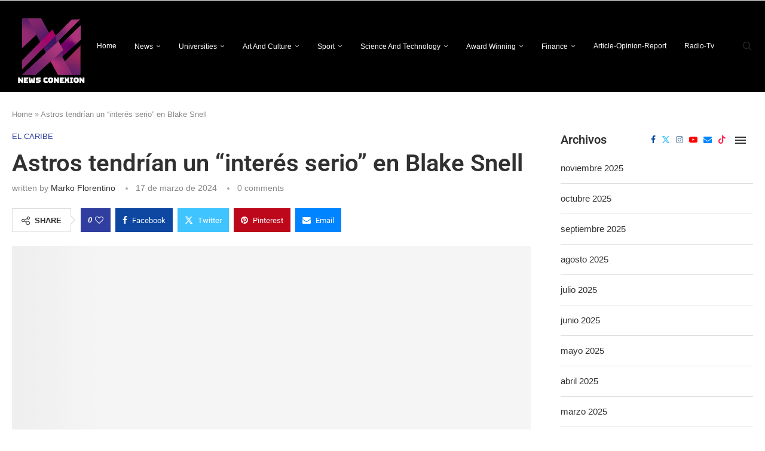

--- FILE ---
content_type: text/html; charset=UTF-8
request_url: https://newsconexion.com/astros-tendrian-un-interes-serio-en-blake-snell/
body_size: 75701
content:
<!DOCTYPE html><html lang="es"><head><script data-no-optimize="1">var litespeed_docref=sessionStorage.getItem("litespeed_docref");litespeed_docref&&(Object.defineProperty(document,"referrer",{get:function(){return litespeed_docref}}),sessionStorage.removeItem("litespeed_docref"));</script> <meta charset="UTF-8"><meta http-equiv="X-UA-Compatible" content="IE=edge"><meta name="viewport" content="width=device-width, initial-scale=1"><link rel="profile" href="http://gmpg.org/xfn/11"/><link rel="shortcut icon" href="https://newsconexion.com/wp-content/uploads/2024/01/Sin-titulo-1VV.jpg"
type="image/x-icon"/><link rel="apple-touch-icon" sizes="180x180" href="https://newsconexion.com/wp-content/uploads/2024/01/Sin-titulo-1VV.jpg"><link rel="alternate" type="application/rss+xml" title="NEWS CONEXION RSS Feed"
href="https://newsconexion.com/feed/"/><link rel="alternate" type="application/atom+xml" title="NEWS CONEXION Atom Feed"
href="https://newsconexion.com/feed/atom/"/><link rel="pingback" href="https://newsconexion.com/xmlrpc.php"/>
<!--[if lt IE 9]> <script src="https://newsconexion.com/wp-content/themes/soledad/js/html5.js"></script> <![endif]--><style>.elementor-add-section-area-button.penci-library-modal-btn:hover, .penci-library-modal-btn:hover{background: #6eb48c;opacity: 0.7}.elementor-add-section-area-button.penci-library-modal-btn, .penci-library-modal-btn {margin-left: 5px;background: #6eb48c;vertical-align: top;font-size: 0 !important;}.penci-library-modal-btn:before {content: '';width: 16px;height: 16px;background-image: url('https://newsconexion.com/wp-content/themes/soledad/images/penci-icon.png');background-position: center;background-size: contain;background-repeat: no-repeat;}#penci-library-modal .penci-elementor-template-library-template-name {text-align: right;flex: 1 0 0%;}</style><meta name='robots' content='index, follow, max-image-preview:large, max-snippet:-1, max-video-preview:-1' /><style>img:is([sizes="auto" i], [sizes^="auto," i]) { contain-intrinsic-size: 3000px 1500px }</style><title>Astros tendrían un “interés serio” en Blake Snell - NEWS CONEXION</title><meta name="description" content="De acuerdo con un informe publicado por The Athletic (se requiere suscripción) los Astros tendrían un “interés serio” en el vigente ganador." /><link rel="canonical" href="https://newsconexion.com/astros-tendrian-un-interes-serio-en-blake-snell/" /><meta property="og:locale" content="es_ES" /><meta property="og:type" content="article" /><meta property="og:title" content="Astros tendrían un “interés serio” en Blake Snell" /><meta property="og:description" content="De acuerdo con un informe publicado por The Athletic (se requiere suscripción) los Astros tendrían un “interés serio” en el vigente ganador." /><meta property="og:url" content="https://newsconexion.com/astros-tendrian-un-interes-serio-en-blake-snell/" /><meta property="og:site_name" content="NEWS CONEXION" /><meta property="article:published_time" content="2024-03-17T05:07:50+00:00" /><meta property="og:image" content="https://newsconexion.com/wp-content/uploads/2024/03/65f5dd9b7dd58_whatsapp-image-2024-03-16-at-15725-pm.jpeg" /><meta property="og:image:width" content="1024" /><meta property="og:image:height" content="576" /><meta property="og:image:type" content="image/jpeg" /><meta name="author" content="Marko Florentino" /><meta name="twitter:card" content="summary_large_image" /><meta name="twitter:label1" content="Escrito por" /><meta name="twitter:data1" content="Marko Florentino" /><meta name="twitter:label2" content="Tiempo de lectura" /><meta name="twitter:data2" content="1 minuto" /> <script type="application/ld+json" class="yoast-schema-graph">{"@context":"https://schema.org","@graph":[{"@type":"Article","@id":"https://newsconexion.com/astros-tendrian-un-interes-serio-en-blake-snell/#article","isPartOf":{"@id":"https://newsconexion.com/astros-tendrian-un-interes-serio-en-blake-snell/"},"author":{"name":"Marko Florentino","@id":"https://newsconexion.com/#/schema/person/3029745fdf87b7f896d6b87f45f1d432"},"headline":"Astros tendrían un “interés serio” en Blake Snell","datePublished":"2024-03-17T05:07:50+00:00","mainEntityOfPage":{"@id":"https://newsconexion.com/astros-tendrian-un-interes-serio-en-blake-snell/"},"wordCount":134,"commentCount":0,"publisher":{"@id":"https://newsconexion.com/#organization"},"image":{"@id":"https://newsconexion.com/astros-tendrian-un-interes-serio-en-blake-snell/#primaryimage"},"thumbnailUrl":"https://newsconexion.com/wp-content/uploads/2024/03/65f5dd9b7dd58_whatsapp-image-2024-03-16-at-15725-pm.jpeg","keywords":["Astros","Blake","interés","serio","Snell","tendrían"],"articleSection":["EL CARIBE"],"inLanguage":"es","potentialAction":[{"@type":"CommentAction","name":"Comment","target":["https://newsconexion.com/astros-tendrian-un-interes-serio-en-blake-snell/#respond"]}],"copyrightYear":"2024","copyrightHolder":{"@id":"https://newsconexion.com/#organization"}},{"@type":"WebPage","@id":"https://newsconexion.com/astros-tendrian-un-interes-serio-en-blake-snell/","url":"https://newsconexion.com/astros-tendrian-un-interes-serio-en-blake-snell/","name":"Astros tendrían un “interés serio” en Blake Snell - NEWS CONEXION","isPartOf":{"@id":"https://newsconexion.com/#website"},"primaryImageOfPage":{"@id":"https://newsconexion.com/astros-tendrian-un-interes-serio-en-blake-snell/#primaryimage"},"image":{"@id":"https://newsconexion.com/astros-tendrian-un-interes-serio-en-blake-snell/#primaryimage"},"thumbnailUrl":"https://newsconexion.com/wp-content/uploads/2024/03/65f5dd9b7dd58_whatsapp-image-2024-03-16-at-15725-pm.jpeg","datePublished":"2024-03-17T05:07:50+00:00","description":"De acuerdo con un informe publicado por The Athletic (se requiere suscripción) los Astros tendrían un “interés serio” en el vigente ganador.","breadcrumb":{"@id":"https://newsconexion.com/astros-tendrian-un-interes-serio-en-blake-snell/#breadcrumb"},"inLanguage":"es","potentialAction":[{"@type":"ReadAction","target":["https://newsconexion.com/astros-tendrian-un-interes-serio-en-blake-snell/"]}]},{"@type":"ImageObject","inLanguage":"es","@id":"https://newsconexion.com/astros-tendrian-un-interes-serio-en-blake-snell/#primaryimage","url":"https://newsconexion.com/wp-content/uploads/2024/03/65f5dd9b7dd58_whatsapp-image-2024-03-16-at-15725-pm.jpeg","contentUrl":"https://newsconexion.com/wp-content/uploads/2024/03/65f5dd9b7dd58_whatsapp-image-2024-03-16-at-15725-pm.jpeg","width":1024,"height":576},{"@type":"BreadcrumbList","@id":"https://newsconexion.com/astros-tendrian-un-interes-serio-en-blake-snell/#breadcrumb","itemListElement":[{"@type":"ListItem","position":1,"name":"Home","item":"https://newsconexion.com/"},{"@type":"ListItem","position":2,"name":"Astros tendrían un “interés serio” en Blake Snell"}]},{"@type":"WebSite","@id":"https://newsconexion.com/#website","url":"https://newsconexion.com/","name":"NEWS CONEXION","description":"NEWS WOLD puts at your disposal the widest variety of global information with the main media and international information networks","publisher":{"@id":"https://newsconexion.com/#organization"},"alternateName":"NEWS CONEXION","potentialAction":[{"@type":"SearchAction","target":{"@type":"EntryPoint","urlTemplate":"https://newsconexion.com/?s={search_term_string}"},"query-input":{"@type":"PropertyValueSpecification","valueRequired":true,"valueName":"search_term_string"}}],"inLanguage":"es"},{"@type":"Organization","@id":"https://newsconexion.com/#organization","name":"NEWS CONEXION","alternateName":"https://newsCONEXION.com somo una agencia de noticias","url":"https://newsconexion.com/","logo":{"@type":"ImageObject","inLanguage":"es","@id":"https://newsconexion.com/#/schema/logo/image/","url":"https://newsconexion.com/wp-content/uploads/2024/01/Sin-titulo-1VV.jpg","contentUrl":"https://newsconexion.com/wp-content/uploads/2024/01/Sin-titulo-1VV.jpg","width":500,"height":500,"caption":"NEWS CONEXION"},"image":{"@id":"https://newsconexion.com/#/schema/logo/image/"}},{"@type":"Person","@id":"https://newsconexion.com/#/schema/person/3029745fdf87b7f896d6b87f45f1d432","name":"Marko Florentino","image":{"@type":"ImageObject","inLanguage":"es","@id":"https://newsconexion.com/#/schema/person/image/","url":"https://newsconexion.com/wp-content/uploads/2024/03/cropped-MI-FOTO-96x96.jpg","contentUrl":"https://newsconexion.com/wp-content/uploads/2024/03/cropped-MI-FOTO-96x96.jpg","caption":"Marko Florentino"},"sameAs":["https://newsconexion.com"],"url":"https://newsconexion.com/author/markoflorentino/"}]}</script> <link rel='dns-prefetch' href='//js.hs-scripts.com' /><link rel='dns-prefetch' href='//fonts.googleapis.com' /><link rel="alternate" type="application/rss+xml" title="NEWS CONEXION &raquo; Feed" href="https://newsconexion.com/feed/" /><link rel="alternate" type="application/rss+xml" title="NEWS CONEXION &raquo; Feed de los comentarios" href="https://newsconexion.com/comments/feed/" /><link rel="alternate" type="application/rss+xml" title="NEWS CONEXION &raquo; Comentario Astros tendrían un “interés serio” en Blake Snell del feed" href="https://newsconexion.com/astros-tendrian-un-interes-serio-en-blake-snell/feed/" /><style id="litespeed-ccss">.wp-block-archives{box-sizing:border-box}.wp-block-categories{box-sizing:border-box}.wp-block-group{box-sizing:border-box}ul{box-sizing:border-box}:root{--wp--preset--font-size--normal:16px;--wp--preset--font-size--huge:42px}body{--wp--preset--color--black:#000;--wp--preset--color--cyan-bluish-gray:#abb8c3;--wp--preset--color--white:#fff;--wp--preset--color--pale-pink:#f78da7;--wp--preset--color--vivid-red:#cf2e2e;--wp--preset--color--luminous-vivid-orange:#ff6900;--wp--preset--color--luminous-vivid-amber:#fcb900;--wp--preset--color--light-green-cyan:#7bdcb5;--wp--preset--color--vivid-green-cyan:#00d084;--wp--preset--color--pale-cyan-blue:#8ed1fc;--wp--preset--color--vivid-cyan-blue:#0693e3;--wp--preset--color--vivid-purple:#9b51e0;--wp--preset--gradient--vivid-cyan-blue-to-vivid-purple:linear-gradient(135deg,rgba(6,147,227,1) 0%,#9b51e0 100%);--wp--preset--gradient--light-green-cyan-to-vivid-green-cyan:linear-gradient(135deg,#7adcb4 0%,#00d082 100%);--wp--preset--gradient--luminous-vivid-amber-to-luminous-vivid-orange:linear-gradient(135deg,rgba(252,185,0,1) 0%,rgba(255,105,0,1) 100%);--wp--preset--gradient--luminous-vivid-orange-to-vivid-red:linear-gradient(135deg,rgba(255,105,0,1) 0%,#cf2e2e 100%);--wp--preset--gradient--very-light-gray-to-cyan-bluish-gray:linear-gradient(135deg,#eee 0%,#a9b8c3 100%);--wp--preset--gradient--cool-to-warm-spectrum:linear-gradient(135deg,#4aeadc 0%,#9778d1 20%,#cf2aba 40%,#ee2c82 60%,#fb6962 80%,#fef84c 100%);--wp--preset--gradient--blush-light-purple:linear-gradient(135deg,#ffceec 0%,#9896f0 100%);--wp--preset--gradient--blush-bordeaux:linear-gradient(135deg,#fecda5 0%,#fe2d2d 50%,#6b003e 100%);--wp--preset--gradient--luminous-dusk:linear-gradient(135deg,#ffcb70 0%,#c751c0 50%,#4158d0 100%);--wp--preset--gradient--pale-ocean:linear-gradient(135deg,#fff5cb 0%,#b6e3d4 50%,#33a7b5 100%);--wp--preset--gradient--electric-grass:linear-gradient(135deg,#caf880 0%,#71ce7e 100%);--wp--preset--gradient--midnight:linear-gradient(135deg,#020381 0%,#2874fc 100%);--wp--preset--font-size--small:12px;--wp--preset--font-size--medium:20px;--wp--preset--font-size--large:32px;--wp--preset--font-size--x-large:42px;--wp--preset--font-size--normal:14px;--wp--preset--font-size--huge:42px;--wp--preset--spacing--20:.44rem;--wp--preset--spacing--30:.67rem;--wp--preset--spacing--40:1rem;--wp--preset--spacing--50:1.5rem;--wp--preset--spacing--60:2.25rem;--wp--preset--spacing--70:3.38rem;--wp--preset--spacing--80:5.06rem;--wp--preset--shadow--natural:6px 6px 9px rgba(0,0,0,.2);--wp--preset--shadow--deep:12px 12px 50px rgba(0,0,0,.4);--wp--preset--shadow--sharp:6px 6px 0px rgba(0,0,0,.2);--wp--preset--shadow--outlined:6px 6px 0px -3px rgba(255,255,255,1),6px 6px rgba(0,0,0,1);--wp--preset--shadow--crisp:6px 6px 0px rgba(0,0,0,1)}button::-moz-focus-inner{padding:0;border:0}*{box-sizing:border-box;-webkit-box-sizing:border-box;-moz-box-sizing:border-box;-moz-box-sizing:border-box;outline:none}*,html,body,div,ul,li,h1,h2,form,label,input{margin:0;padding:0}input{background-color:transparent}img{border:0}ul,li{list-style:none}h1,h2{font-size:100%;font-weight:400}img{max-width:100%;vertical-align:top;height:auto}a img{border:none}body:not(.penci-fawesome-ver5) .penci-faicon{font-family:"FontAwesome";font-weight:400}input[type=text],input[type=submit],button{-webkit-appearance:none;border-radius:0;-webkit-border-radius:0}html,body{-webkit-font-smoothing:antialiased}body{font-family:var(--pcbody-font);color:#313131;background-color:#fff;font-size:14px;overflow-x:hidden;text-rendering:optimizeLegibility;-webkit-font-smoothing:antialiased;-moz-osx-font-smoothing:grayscale;--pcbg-cl:#fff;--pctext-cl:#313131;--pcborder-cl:#dedede;--pcheading-cl:#313131;--pcmeta-cl:#888;--pcaccent-cl:#6eb48c;--pcbody-font:"PT Serif",serif;--pchead-font:"Raleway",sans-serif;--pchead-wei:bold;--pchd-mg:60px;--pcctain:1170px;--pcctain2:1400px;--pcajs_tcl:var(--pcheading-cl);--pcajs_thcl:var(--pcaccent-cl);--pcajs_mcl:var(--pcmeta-cl);--pcajs_mhcl:var(--pcmeta-cl);--pcajs_ncl:var(--pctext-cl);--pcajs_bcl:var(--pcborder-cl);--pcajs_bgcl:var(--pcbg-cl);--pcajs_bghcl:#f9f9f9;--pcajs_tfz:13px;--pcajs_mfz:12px;--pcajs_nfz:13px}input[type=text]{font-family:var(--pcbody-font);padding:11px 20px;max-width:100%;width:100%;border:1px solid var(--pcborder-cl);border-radius:0;background-color:transparent;box-shadow:none;color:var(--pctext-cl);vertical-align:middle;font-size:inherit}button,[type=submit]{font-family:var(--pchead-font);font-weight:var(--pchead-wei);padding:12px 20px;font-size:13px;line-height:1.2;background-color:var(--pcaccent-cl);color:#fff;text-align:center;display:inline-block;outline:none;border:0;border-radius:0;box-shadow:none;text-decoration:none;text-shadow:none;text-transform:uppercase}a{text-decoration:none;color:var(--pcaccent-cl);outline:none}h1,h2{font-family:var(--pchead-font);font-style:normal;font-weight:var(--pchead-wei);line-height:1.35}.container{width:var(--pcctain);margin:0 auto}.container.penci_sidebar:before,.container.penci_sidebar:after{content:"";display:table;clear:both}body:not(.penci-fawesome-ver5) .penci-faicon.fa-facebook:before{content:"\f09a"}#main{width:100%}.container.penci_sidebar #main{width:70.94%;padding-right:50px;float:left}.penci-sidebar-content{width:29.06%;float:right}.wrapper-boxed{overflow:hidden}.top-search-classes{float:right;width:20px;text-align:center;margin-right:0}#navigation .pcheader-icon.penci-top-search{margin-right:0}#navigation .pcheader-icon{margin-right:10px}#navigation.header-6 .pcheader-icon{margin-right:0}.top-search-classes>a{font-size:14px;line-height:58px;display:block;height:58px;color:#313131;background:0 0}#navigation.header-6 .menu{margin-right:30px}@media only screen and (min-width:961px){#navigation.header-6 .top-search-classes>a{line-height:80px;height:80px}}@media only screen and (max-width:960px){#navigation.header-6 .top-search-classes>a{line-height:60px;height:60px}}.top-search-classes>a>i{width:20px}#navigation{background:#fff;height:60px;z-index:9999;width:100%;-webkit-backface-visibility:hidden;border-bottom:1px solid #ececec}#navigation.header-layout-bottom{box-shadow:0px 0px 0px transparent;-webkit-box-shadow:0px 0px 0px transparent;-moz-box-shadow:0px 0px 0px transparent;border-top:1px solid #ececec}#navigation .container{position:relative;display:table;text-align:center}#navigation .menu{float:left}#navigation ul.menu>li{display:inline-block;position:relative;float:left;margin-right:30px}#navigation .menu>li:last-child{margin-right:0}#navigation .sub-menu li a,#navigation .menu>li>a{font-family:var(--pchead-font);font-size:12px;color:#313131;text-transform:uppercase;display:inline-block;position:relative;font-weight:var(--pchead-wei);text-decoration:none}#navigation .menu>li>a{line-height:58px}#navigation ul.menu>li>a:before{content:"";position:absolute;bottom:18px;left:50%;height:2px;width:0;background:var(--pcaccent-cl)}#navigation .button-menu-mobile{display:none;float:left;line-height:60px;text-align:center;color:#313131;font-size:21px}#logo a{display:inline-block;vertical-align:top}@media only screen and (max-width:960px){.penci-hlogo-center #navigation.header-6 #logo{float:none;margin:0;position:absolute;left:50%;top:0;transform:translateX(-50%);-webkit-transform:translateX(-50%);z-index:10}}#navigation.header-6{height:82px}#navigation.header-6 .container{text-align:right}#navigation.header-6 .menu{float:none}#navigation.header-6 #logo{float:left;display:block;text-align:left}#navigation.header-6 #logo img{padding:12px 0;max-height:80px;width:auto}#navigation.header-6 .menu>li>a,#navigation.header-6 ul.menu>li>a{line-height:80px}#navigation.header-6 ul.menu>li>a:before{bottom:29px}#navigation.header-6 .pcheader-icon{margin-left:40px}#navigation.header-6 .pcheader-icon>a{height:80px;line-height:80px}#navigation .menu .sub-menu{visibility:hidden;opacity:0;position:absolute;left:0;z-index:9999;box-shadow:0px 3px 3px rgba(190,190,190,.6);-webkit-box-shadow:0px 3px 3px rgba(190,190,190,.6);-moz-box-shadow:0px 3px 3px rgba(190,190,190,.6);border-top:1px solid #ececec;margin-top:0;background:#fff}#navigation ul.menu ul.sub-menu li>a{margin:0 20px;padding:12px 0;font-size:12px;min-width:200px;line-height:1.4;border-bottom:1px solid #e0e0e0;text-align:left;border-left:none!important;position:relative;overflow:hidden;vertical-align:top}#navigation ul.menu ul.sub-menu li,#navigation ul.menu ul.sub-menu ul li{padding-right:0;margin-right:0;float:none;position:relative;width:100%}#navigation .menu ul.sub-menu>li:last-child>a{border-bottom:none}#navigation .menu .sub-menu ul{left:100%;top:0}body #navigation .menu .sub-menu{-webkit-transform-origin:0 0;-moz-transform-origin:0 0;-ms-transform-origin:0 0;-o-transform-origin:0 0;transform-origin:0 0}body.pcmn-drdw-style-fadein_up #navigation .menu .sub-menu{-ms-transform:translateY(10px);transform:translateY(10px)}#navigation ul.menu>li.menu-item-has-children>a:after{font-family:FontAwesome;content:"\f107";margin-left:5px;color:inherit;font-size:13px;font-weight:400;width:auto;display:inline-block;transform:scale(.8)}#navigation ul.sub-menu>li.menu-item-has-children>a:after{font-family:FontAwesome;content:"\f105";margin-left:5px;color:inherit;font-size:13px;font-weight:400;width:auto;display:inline-block;float:right;transform:scale(.8)}.penci-menu-hbg,#sidebar-nav{position:fixed!important;top:0;height:100%;z-index:99997;width:270px;overflow-y:auto;padding:30px 20px 20px;background:#fff;left:0;transform:translateX(-270px);-webkit-transform:translateX(-270px);-moz-transform:translateX(-270px)}@media only screen and (min-width:961px){#sidebar-nav{display:none}}.penci-menu-hbg{width:330px;transform:translateX(-330px);-webkit-transform:translateX(-330px);-moz-transform:translateX(-330px)}.penci-menu-hbg::-webkit-scrollbar{width:0}#sidebar-nav::-webkit-scrollbar{width:6px;background:#848484}#sidebar-nav::-webkit-scrollbar-thumb{background-color:#313131;border-radius:0;-webkit-border-radius:0;-moz-border-radius:0}#sidebar-nav::-webkit-scrollbar-corner{background-color:#dedede}#sidebar-nav-logo{padding:0 20px 20px;text-align:center;margin:0 0 15px;position:relative}#sidebar-nav-logo:before{content:"";width:60px;height:1px;background:var(--pcaccent-cl);position:absolute;bottom:0;left:50%;margin-left:-30px}.header-social.sidebar-nav-social{margin:0 0 43px;padding:0 10px}.header-social.sidebar-nav-social .inner-header-social:before,.header-social.sidebar-nav-social .inner-header-social:after{content:none}.header-social.sidebar-nav-social a i{color:#313131}.tags-share-box.tags-share-box-s2 .post-share-facebook{background:#0d47a1!important}.tags-share-box.tags-share-box-s2 .post-share-twitter{background:#40c4ff!important}.tags-share-box.tags-share-box-s2 .post-share-pinterest{background:#bd081c!important}.tags-share-box.tags-share-box-s2 .post-share-email{background:#0084ff!important}.tags-share-box.tags-share-box-s2 .post-share-plike{background:var(--pcaccent-cl)}.penci-social-textcolored a i.fa-facebook{color:#0d47a1!important}.penci-social-textcolored a i.penciicon-x-twitter{color:#40c4ff!important}.penci-social-textcolored a i.fa-instagram{color:#4d7a9e!important}.penci-social-textcolored a i.fa-youtube-play{color:red!important}.penci-social-textcolored a i.fa-envelope{color:#0084ff!important}.penci-social-textcolored a i.penciicon-tik-tok{color:#fe2c55!important}.penci-menu-hbg .menu,#sidebar-nav .menu{margin:0;list-style:none}.penci-menu-hbg .menu li,#sidebar-nav .menu li{display:block;border-bottom:1px solid #dedede;padding:0;margin-bottom:0}.penci-menu-hbg .menu ul>li:last-child,#sidebar-nav .menu>li:last-child,#sidebar-nav .menu ul>li:last-child{border-bottom:none}.penci-menu-hbg .menu li a,#sidebar-nav .menu li a{font-size:13px;font-weight:400;letter-spacing:0;text-transform:uppercase;color:#313131;margin:0;position:relative;padding:13px 0;display:block;line-height:1.3em;font-family:var(--pchead-font);font-weight:var(--pchead-wei)}.penci-menu-hbg .menu li a{text-decoration:none}.penci-menu-hbg .menu li.menu-item-has-children a,#sidebar-nav .menu li.menu-item-has-children a{padding-right:17px}.penci-menu-hbg ul.sub-menu,#sidebar-nav ul.sub-menu{border-top:1px solid #dedede;display:none;padding:10px 0 10px 12px}.penci-menu-hbg ul.sub-menu{margin:0}.penci-menu-hbg ul.sub-menu ul.sub-menu,#sidebar-nav ul.sub-menu ul.sub-menu{border:none;padding:5px 0 5px 12px}.penci-menu-hbg ul.sub-menu ul.sub-menu,#sidebar-nav ul.sub-menu ul.sub-menu{padding-right:0}.penci-menu-hbg ul.sub-menu li,#sidebar-nav ul.sub-menu li{overflow:hidden;border:none}.penci-menu-hbg ul.sub-menu li a,#sidebar-nav ul.sub-menu li a{margin:0;padding:10px 0}.penci-menu-hbg-overlay,#close-sidebar-nav{position:fixed;visibility:hidden;opacity:0;text-decoration:none;top:0;left:0;font-size:1.4em;color:#313131;padding:10px;height:100%;background:rgba(0,0,0,.8);right:0;z-index:99996}#close-sidebar-nav i{display:none;width:24px;height:24px;background-color:#fff;line-height:24px;text-align:center;border-radius:12px;font-size:14px}.penci-menu-hbg{background-repeat:no-repeat;background-position:center center}.penci-menuhbg-wapper{float:right;width:18px;margin-right:12px;text-align:center}.penci-menuhbg-toggle{padding:0;width:18px;line-height:20px;background-position:right top;background-repeat:no-repeat;box-sizing:content-box;-moz-box-sizing:content-box;display:flex;align-items:center;height:58px}.penci-menuhbg-toggle .penci-menuhbg-inner{-webkit-transform-origin:center;transform-origin:center;display:block;height:20px;position:relative;width:100%;overflow:hidden}.penci-menuhbg-toggle .penci-lines{height:2px;display:block;width:18px;background-color:transparent;position:relative}.penci-menuhbg-toggle .penci-lines:before{top:5px}.penci-menuhbg-toggle .penci-lines:after{top:-5px;-webkit-transform-origin:50% 50%;transform-origin:50% 50%}.penci-menuhbg-toggle .penci-lines:before,.penci-menuhbg-toggle .penci-lines:after{display:block;width:100%;height:2px;position:absolute;left:0;content:"";background-color:#313131}.penci-menuhbg-toggle .lines-button{line-height:0!important;top:9px;position:relative;font-size:0!important;display:block}.penci-menuhbg-toggle .lines-button.penci-hover-effect{left:-30px;margin-top:-2px}.penci-menuhbg-toggle .lines-button:after{height:2px;display:inline-block;width:100%;position:absolute;left:0;top:0;content:"";background-color:#313131}.penci-menu-hbg-inner #penci-close-hbg{position:absolute;top:10px;left:15px;z-index:1;width:20px;height:20px;display:block;overflow:hidden}.penci-menu-hbg-inner #penci-close-hbg i{display:none}.penci-menu-hbg-inner #penci-close-hbg:before,.penci-menu-hbg-inner #penci-close-hbg:after{content:"";height:100%;width:2px;backface-visibility:hidden;position:absolute;border-radius:5px;background:#888;left:9px}.penci-menu-hbg-inner #penci-close-hbg:before{transform:rotate(45deg)}.penci-menu-hbg-inner #penci-close-hbg:after{transform:rotate(-45deg)}.penci-menu-hbg-inner .penci-hbg-header{text-align:center;margin-bottom:30px}.penci-menu-hbg-widgets1{margin-top:40px}.penci-menu-hbg .penci-sidebar-content .widget{margin-bottom:40px}.penci-menu-hbg{padding-bottom:30px}.penci-menu-hbg.penci-menu-hbg-left #penci-close-hbg{left:auto;right:10px}.penci-menu-hbg-inner .penci-sidebar-content{width:100%!important;float:none!important}.pcheader-icon{float:right;width:20px;text-align:center}.pcheader-icon>a{height:58px;font-size:14px;line-height:58px;color:#313131;background:0 0;display:block}.show-search{position:absolute;left:0;width:100%;top:0;height:58px;background:#fff;text-align:left;z-index:200;display:none}.show-search form.pc-searchform input.search-input{padding:15px 35px 15px 0;border:none;position:absolute;top:0;left:0;width:100%;z-index:3;color:#313131;height:58px;line-height:28px;box-sizing:border-box;-moz-box-sizing:border-box;-webkit-box-sizing:border-box;background:0 0;font-weight:400;letter-spacing:0;font-size:13px}.show-search form.pc-searchform i{display:none}.show-search a.close-search{position:absolute;width:20px;height:60px;display:inline-block;right:0;top:0;z-index:5;text-align:center;line-height:60px;font-size:16px;color:#313131}.show-search a.close-search i{font-size:70%}form.pc-searchform .searchsubmit{display:none}.header-search-style-showup .penci-top-search{position:relative}.header-search-style-showup .show-search{left:auto;right:0;width:300px;top:100%;padding:20px;border-top:4px solid var(--pcaccent-cl);height:auto!important;visibility:hidden;display:block;-webkit-transform-origin:0 0;-moz-transform-origin:0 0;-ms-transform-origin:0 0;-o-transform-origin:0 0;transform-origin:0 0;-webkit-transform:rotateX(-90deg);-moz-transform:rotateX(-90deg);-ms-transform:rotateX(-90deg);-o-transform:rotateX(-90deg);transform:rotateX(-90deg);box-shadow:0 3px 3px rgba(190,190,190,.6);-webkit-box-shadow:0 3px 3px rgba(190,190,190,.6);-moz-box-shadow:0 3px 3px rgba(190,190,190,.6)}.header-search-style-showup .show-search,.header-search-style-showup .sticky-wrapper:not(.is-sticky) .show-search,.header-search-style-showup .sticky-wrapper:not(.is-sticky) #navigation .show-search{height:auto!important}.header-search-style-showup .show-search:before{visibility:hidden;opacity:0;content:"";display:block;position:absolute;top:-9px;right:5px;margin:0 auto;width:0;height:0;border-style:solid;border-width:0 6px 6px;-webkit-transform:translate3d(0,5px,0);transform:translate3d(0,5px,0);border-color:transparent transparent var(--pcaccent-cl) transparent;border-bottom-color:var(--pcaccent-cl)}.header-search-style-showup .sticky-wrapper:not(.is-sticky) .show-search form.pc-searchform input.search-input,.header-search-style-showup .show-search form.pc-searchform input.search-input{border:1px solid var(--pcborder-cl);border-right:0;height:40px!important;padding:5px 12px!important;position:relative}.header-search-style-showup .show-search a.close-search{display:none}.header-search-style-showup .show-search form.pc-searchform .searchsubmit{display:block;border:0;padding:0 16px;font-size:13px;font-weight:var(--pchead-wei);font-family:var(--pchead-font);background-color:var(--pcaccent-cl);color:#fff;text-transform:uppercase;white-space:nowrap}.widget.widget_search form.pc-searchform .searchsubmit{display:none}.header-search-style-showup .show-search .pc-searchform-inner{display:flex}.main-nav-social{display:inline-block;text-align:left;margin:0 13px 0 0;float:right;line-height:58px}.main-nav-social .inner-header-social{display:inline-block;vertical-align:top;position:relative}.main-nav-social a{float:left;display:inline-block;vertical-align:top;margin-right:10px;color:#313131;font-size:14px}.main-nav-social a:last-child{margin-right:0}#navigation.header-6 .main-nav-social{line-height:80px;margin:0 0 0 30px}.main-nav-social a i,.pcheader-icon a i{line-height:inherit;vertical-align:top}#navigation.header-6 .penci-menuhbg-toggle,#navigation.header-6 .top-search-classes,#navigation.header-6 .pcheader-icon{margin-left:15px}#header{margin-bottom:var(--pchd-mg);position:relative}#logo{text-align:center}.header-social{display:block;text-align:center;margin:20px 0 0}.header-social .inner-header-social{display:inline-block;vertical-align:top;position:relative}.header-social a{align-items:center;display:inline-flex;vertical-align:middle;margin-right:13px}.header-social a:last-child{margin-right:0}.header-social a i{font-size:14px;color:#313131;vertical-align:top}.penci-lazy[src*="20xmlns='http://www.w3.org/2000/svg'"],.penci-lazy:not(.lazyloaded){background-image:linear-gradient(to left,#f5f5f5 0%,#efefef 15%,#f5f5f5 40%,#f5f5f5 100%);background-repeat:no-repeat!important;background-color:#f5f5f5;background-size:900px 1700px!important;animation:pencipreload .6s infinite linear forwards;-webkit-animation:pencipreload .6s infinite linear forwards}@-webkit-keyframes pencipreload{from{background-position:-800px 0}to{background-position:100px 0}}@keyframes pencipreload{from{background-position:-800px 0}to{background-position:100px 0}}.penci-menuhbg-wapper{width:var(--pcbd-menuhbg-size)}.header-standard{text-align:center;padding-bottom:17px;position:relative;margin:0 0 19px}.header-standard:after{content:"";position:absolute;width:60px;height:1px;background:var(--pcaccent-cl);display:block;bottom:0;left:50%;margin-left:-30px}.penci-standard-cat{overflow:hidden;display:block;margin-bottom:6px}.header-standard .cat{display:inline-block;position:relative}.header-standard .post-title{color:#313131;font-size:24px;text-transform:uppercase}.header-standard .author-post span{color:#888}.header-standard .author-post{margin:6px 0 0;font-size:14px}.header-standard .author-post span,.header-standard .author-post span a{font-size:inherit}.header-standard .author-post span a{color:#313131;text-transform:capitalize}.penci-hide-tagupdated{display:none!important}.header-standard.header-classic{margin:0 0 26px;padding:0}.header-standard.header-classic:after{content:none;display:none}.cat>a.penci-cat-name{font-size:13px;color:var(--pcaccent-cl);line-height:1.2;margin:0 15px 0 0;padding-right:10px;display:inline-block;vertical-align:top;background:0 0;font-weight:400;margin-bottom:5px;position:relative;text-decoration:none}.cat>a.penci-cat-name:after{content:"";display:inline-block;border:1px solid;font-size:12px;margin-left:10px;position:absolute;top:50%;margin-top:-3px;width:3px;height:3px;transform:rotate(45deg);-moz-transform:rotate(45deg);-webkit-transform:rotate(45deg);box-sizing:unset;-webkit-box-sizing:unset;opacity:.65}.cat>a.penci-cat-name:first-child{margin-left:0}.cat>a.penci-cat-name:last-child{margin-right:0;padding:0}.cat>a.penci-cat-name:last-child:after{content:none;display:none}article.post,article.type-post{margin-bottom:60px}.single .post{margin-bottom:60px}.post-box-meta-single{text-align:center;margin:6px 0 0;font-size:14px}.post-box-meta-single span{color:#888}.header-standard .post-box-meta-single .author-post,.header-standard .post-box-meta-single .author-post span a,.header-standard .post-box-meta-single span{font-size:inherit}.post-box-meta-single span time{font-size:inherit;font-family:inherit;color:inherit}.post-box-meta-single a{color:#313131}.post-box-meta-single>span:before{content:"";width:0;height:10px;margin:0 13px;display:inline-block;background:0 0!important;border-right:1px solid;opacity:.7}.post-box-meta-single>span:first-child:before{content:none;display:block}.post-image{margin-bottom:26px;text-align:center;vertical-align:top;overflow:hidden;position:relative}.post-image img{max-width:100%;height:auto}.tags-share-box{display:table;width:100%;margin:0;position:relative;padding:19px 160px 18px 0;clear:both;border-top:1px solid #dedede;font-size:14px}.post-share{display:inline-block;position:absolute;z-index:10;right:0;top:20px}.post-share .count-number-like{font-weight:700;font-style:italic;font-size:13px;color:var(--pcaccent-cl);vertical-align:top}.post-share a{font-size:14px;margin:0 0 0 10px;color:#313131;display:inline-block;vertical-align:top;position:relative}.post-share a.penci-post-like{margin-left:5px}.post-share a.penci-post-like:after{content:"";display:inline-block;width:1px;height:12px;margin:4px 6px 0 20px;vertical-align:top;border:none;background-color:#dedede}.post-share a .dt-share{position:absolute;display:inline-block;font-size:9px;font-family:var(--pchead-font);font-weight:400;background:#313131;color:#fff;height:20px;white-space:nowrap;line-height:20px;text-align:center;z-index:20;bottom:-45px;width:60px;left:50%;margin-left:-30px;opacity:0;visibility:hidden}.post-share a .dt-share:before{position:absolute;width:0;height:0;border-left:5px solid transparent;border-right:5px solid transparent;border-bottom:7px solid #313131;content:"";top:-7px;left:50%;margin-left:-4px}.tags-share-box.tags-share-box-top{border-bottom:1px solid #dedede;margin-bottom:33px}.tags-share-box-s2 .post-share-item{color:#fff!important}.tags-share-box.social-align-left{text-align:left!important}.widget input{font-weight:400}.widget input[type=submit]{font-family:var(--pchead-font);font-weight:var(--pchead-wei)}.penci-sidebar-content .widget{width:100%;margin-right:0;float:none;margin-bottom:60px;clear:both}.widget ul{list-style:none}.widget ul li{margin-bottom:11px;padding-bottom:12px;border-bottom:1px solid var(--pcborder-cl);font-size:14px;color:#888}.widget ul>li:last-child{margin-bottom:0;padding-bottom:0;border-bottom:none}.widget ul li a{font-size:14px;font-style:normal;line-height:1.4}.widget a{color:var(--pctext-cl)}form.pc-searchform{position:relative}form.pc-searchform input.search-input{border:1px solid #e9e9e9;background:0 0;padding:12px 40px 12px 20px;color:#313131;font-size:13px;font-family:var(--pcbody-font);font-weight:400;width:100%}form.pc-searchform i{position:absolute;color:var(--pctext-cl);top:50%;transform:translateY(-50%);-webkit-transform:translateY(-50%);right:20px;z-index:1;font-size:15px;opacity:.9}.widget form.pc-searchform input.search-input,.penci-sidebar-content .widget form.pc-searchform input.search-input{width:100%;max-width:100%;background-color:transparent;margin-bottom:0}.mc4wp-form input{border:1px solid #dedede;border-radius:0;-webkit-border-radius:0;-moz-border-radius:0;outline:none;background:0 0;display:block;font-size:12px;line-height:1;padding:17px 20px;margin-bottom:20px;letter-spacing:0;font-family:var(--pcbody-font)}.mc4wp-form input[type=text]{width:100%}#respond h3 a{color:#000;display:inline-block}#respond h3 small a{text-transform:uppercase;font-size:12px;color:#888;padding:0;margin-left:7px;letter-spacing:0;font-weight:500;position:absolute;right:0}.mc4wp-form label{text-align:left;margin-bottom:10px;display:block}.widget input[type=text]{border:1px solid #dedede;border-radius:0;-webkit-border-radius:0;-moz-border-radius:0;outline:none;background:0 0;display:block;font-size:13px;padding:11px 20px;margin-bottom:20px;letter-spacing:0;font-family:var(--pcbody-font);width:100%;max-width:100%;display:block;-webkit-box-sizing:border-box;-moz-box-sizing:border-box;box-sizing:border-box;height:auto;vertical-align:baseline;line-height:normal}.widget input[type=submit]{display:block;width:100%;font-size:14px;padding:12px 20px;text-transform:uppercase;color:#313131;margin:0;border:none;background:#f5f5f5;max-width:100%;outline:none}.widget .wp-block-group>div>h2{margin-bottom:20px;font-size:20px}.container.penci-breadcrumb{line-height:1.4;margin-bottom:20px}.container.penci-breadcrumb{margin-top:calc(25px - var(--pchd-mg));clear:both}.container.penci-breadcrumb span,.container.penci-breadcrumb a,.container.penci-breadcrumb span a{font-size:13px;color:#888}.penci-single-block{display:block;clear:both}.penci-mailchimp-block input[type=text]{border-width:var(--pcmc-bdw)}.penci-header-signup-form .mc4wp-form input[type=text]{margin:0;margin-right:20px;border-color:#fff;color:#fff}.penci-header-signup-form .mc4wp-form input[type=text]::-webkit-input-placeholder{color:#fff}.penci-header-signup-form .mc4wp-form input[type=text]:-moz-placeholder{color:#fff;opacity:1}.penci-header-signup-form .mc4wp-form input[type=text]::-moz-placeholder{color:#fff;opacity:1}.penci-header-signup-form .mc4wp-form input[type=text]:-ms-input-placeholder{color:#fff}@media only screen and (max-width:479px){.penci-menu-hbg{width:330px!important}.penci-menu-hbg.penci-menu-hbg-left{transform:translateX(-330px)!important;-webkit-transform:translateX(-330px)!important;-moz-transform:translateX(-330px)!important}}@media only screen and (max-width:1169px){.penci-header-signup-form .mc4wp-form input[type=text]{margin:20px auto 0;max-width:400px}}@media only screen and (min-width:961px) and (max-width:1169px){.container{width:940px}#navigation.header-6 .pcheader-icon{margin-left:26px}#navigation ul.menu>li{margin-right:16px}}@media only screen and (min-width:961px){#navigation .menu{display:inline-block!important}}@media only screen and (max-width:960px){#navigation.header-6,#navigation.header-6 .penci-menuhbg-toggle{height:60px}#navigation.header-6 .container{text-align:center}#navigation.header-6 #logo{float:none;display:inline-block}#navigation.header-6 #logo img{max-height:58px;padding:10px 0}#navigation.header-6 .show-search{height:58px}#navigation.header-6 .pcheader-icon>a,#navigation.header-6 .show-search a.close-search,#navigation.header-6 .main-nav-social{height:58px;line-height:58px}#navigation.header-6 .show-search form.pc-searchform input.search-input{height:58px;padding:15px 35px 15px 0}#navigation.header-6 .container .pcheader-icon{margin-left:15px}#navigation .button-menu-mobile{display:inline-block}#navigation .menu{display:none!important}.container.penci_sidebar #main{width:100%;margin:0 0 60px;padding:0!important;float:none!important}.penci-sidebar-content{position:static!important;margin-left:0!important;top:auto!important;float:none!important;width:100%!important}}@media only screen and (min-width:768px) and (max-width:960px){.container{width:726px}#logo img{max-width:600px;height:auto}}@media only screen and (max-width:767px){.container{width:100%}#logo img{max-width:100%;height:auto}.header-standard .post-title{font-size:20px}.tags-share-box{padding:20px 0}.post-share{position:static;margin-top:15px;clear:both;display:block}}@media only screen and (min-width:480px) and (max-width:767px){.container{width:480px}#logo img{max-width:100%;height:auto}}@media only screen and (max-width:479px){.wrapper-boxed>.penci-single-wrapper>.penci-single-block>.container{padding-left:20px;padding-right:20px}#navigation{padding-left:10px;padding-right:10px}#navigation.header-6 .pcheader-icon{margin-left:5px}#navigation.header-6 #logo img{max-width:300px}.header-standard .post-title{font-size:18px}.cat>a.penci-cat-name{font-size:11px}.post-box-meta-single span{margin-top:3px}.post-share{display:block;float:none;margin-top:8px}#sidebar-nav{width:270px;transform:translateX(-270px);-webkit-transform:translateX(-270px);-moz-transform:translateX(-270px)}}@media screen and (max-width:600px){#sidebar-nav,#close-sidebar-nav,.penci-menu-hbg,.penci-menu-hbg-overlay{z-index:9999999}#close-sidebar-nav i{display:inline-block}}.tags-share-box.pcnew-share,.tags-share-box.tags-share-box-top.pcnew-share{border-top:0;border-bottom:0;padding-top:0;padding-bottom:0;margin-bottom:15px}.tags-share-box.post-share{top:0}.pcnew-share .post-share-item{margin:0 4px}.tags-share-box.disable-btnplus{white-space:normal;opacity:1!important}.tags-share-box.post-share.disable-btnplus .post-share-expand{display:none!important;visibility:hidden!important}.pcnew-share:not(.penci-icon-full) .post-share-item{position:relative;display:inline-block;margin:0 4px 8px;height:40px;min-width:40px;line-height:40px;font-size:14px;text-align:center;vertical-align:middle;color:#fff;overflow:hidden}body:not(.rtl) .tags-share-box.post-share.disable-btnplus .post-share-item{margin-left:0!important;margin-right:8px}.pcnew-share .post-share-item:not(.post-share-plike) i{z-index:1}.tags-share-box.pcnew-share{padding-right:0}.pcnew-share .post-share-item i{margin-bottom:0}.pcnew-share .post-share-plike{background-color:#000;padding-left:10px}.pcnew-share a.penci-post-like:after{display:none}.pcnew-share.post-share{position:initial}.show-txt.post-share a .dt-share{position:static;padding:0;margin:0 0 0 8px;opacity:1;visibility:visible;background-color:transparent;font-size:13px;width:auto;max-width:unset}.show-txt a:not(.single-like-button){padding-left:12px;padding-right:12px}.show-txt.post-share a .dt-share:before,.show-txt.post-share a .dt-share:after{display:none}.pcnew-share .post-share-plike{height:40px;display:inline-block;line-height:40px;overflow:hidden}.pcnew-share .penci-social-share-text{min-width:40px;height:40px;line-height:40px;border:1px solid var(--pcborder-cl);display:inline-block;padding:0 15px;margin-right:12px;position:relative;vertical-align:top!important;font-weight:700;text-transform:uppercase;font-size:13px}.pcnew-share .post-share-plike i{min-width:unset}.pcnew-share .post-share-plike{padding-left:12px;padding-right:12px}.pcnew-share .penci-social-share-text:before,.pcnew-share .penci-social-share-text:after{content:"";width:0;height:0;border-style:solid;border-width:8px 0 8px 8px;border-color:transparent transparent transparent var(--pcborder-cl);position:absolute;top:50%;bottom:50%;left:100%;transform:translateY(-50%)}.pcnew-share .penci-social-share-text:after{border-width:6px 0 6px 6px;border-color:transparent transparent transparent var(--pcbg-cl)}.penci-social-share-text{vertical-align:middle}.penci-social-share-text i{display:inline-block;vertical-align:middle;margin-right:8px;font-size:14px;transform:translateY(-1px)}.pcnew-share .post-share-item{margin-bottom:8px!important}.tags-share-box.post-share{position:relative}.post-share-item.post-share-expand{visibility:hidden}body:not(.rtl) .post-share-item.post-share-expand{margin-right:0!important}.tags-share-box.tags-share-box-s2 .post-share-item.post-share-expand{background-color:var(--pctext-cl);color:var(--pcbg-cl)}.tags-share-box.tags-share-box-s2 .post-share-item.post-share-plike .count-number-like,.tags-share-box.tags-share-box-s2 .post-share-item.post-share-plike a{color:#fff}.pcnew-share:not(.penci-icon-full) .post-share-item.post-share-expand{padding-left:0;padding-right:0;font-size:15px}.pcnew-share .post-share-expand i{transform:translateY(1px)}.tags-share-box{white-space:nowrap;opacity:0}.tags-share-box .post-share-item.post-share-plike a:after{display:none}.post-share.pcnew-share .count-number-like{color:#fff}body{--pc-loader-2:var(--pcaccent-cl)}.widget{position:relative}.penci-header-wrap{position:relative;z-index:999}#header .inner-header-social .penci-faicon.penciicon-x-twitter{transform:translateY(0)}:root{--swiper-theme-color:#007aff}:host{position:relative;display:block;margin-left:auto;margin-right:auto;z-index:1}:root{--swiper-navigation-size:44px}.fa{display:inline-block;font:normal normal normal 14px/1 FontAwesome;font-size:inherit;text-rendering:auto;-webkit-font-smoothing:antialiased;-moz-osx-font-smoothing:grayscale}.fa-close:before{content:"\f00d"}.fa-heart-o:before{content:"\f08a"}.fa-facebook:before{content:"\f09a"}.fa-pinterest:before{content:"\f0d2"}.fa-envelope:before{content:"\f0e0"}.fa-youtube-play:before{content:"\f16a"}.fa-instagram:before{content:"\f16d"}i[class^=penciicon-],i[class*=" penciicon-"]{display:inline-block;font-family:penciicon!important;font-style:normal;font-weight:400!important;font-variant:normal;text-transform:none;line-height:1;-webkit-font-smoothing:antialiased;-moz-osx-font-smoothing:grayscale}.penciicon-tik-tok:before{content:"\f106"}.penciicon-magnifiying-glass:before{content:"\f108"}.penciicon-sharing:before{content:"\f10e"}.penciicon-close-button:before{content:"\f110"}.penciicon-add:before{content:"\f174"}.penciicon-x-twitter:before{content:"\f176"}.penci-faicon.penciicon-x-twitter{transform:translateY(2px)}.elementor-screen-only{position:absolute;top:-10000em;width:1px;height:1px;margin:-1px;padding:0;overflow:hidden;clip:rect(0,0,0,0);border:0}.elementor *{box-sizing:border-box}:root{--page-title-display:block}h1.entry-title{display:var(--page-title-display)}:root{--swiper-theme-color:#007aff}:root{--swiper-navigation-size:44px}.elementor-kit-7{--e-global-color-primary:#6ec1e4;--e-global-color-secondary:#54595f;--e-global-color-text:#7a7a7a;--e-global-color-accent:#61ce70;--e-global-typography-primary-font-family:"Roboto";--e-global-typography-primary-font-weight:600;--e-global-typography-secondary-font-family:"Roboto Slab";--e-global-typography-secondary-font-weight:400;--e-global-typography-text-font-family:"Roboto";--e-global-typography-text-font-weight:400;--e-global-typography-accent-font-family:"Roboto";--e-global-typography-accent-font-weight:500}h1.entry-title{display:var(--page-title-display)}.elementor-1039 .elementor-element.elementor-element-1d9b341 .widget input[type=text]{border-color:#313131;font-size:13px}.fa{-moz-osx-font-smoothing:grayscale;-webkit-font-smoothing:antialiased;display:inline-block;font-style:normal;font-variant:normal;text-rendering:auto;line-height:1}.fa-envelope:before{content:"\f0e0"}.fa-facebook:before{content:"\f09a"}.fa-instagram:before{content:"\f16d"}.fa-pinterest:before{content:"\f0d2"}.fa{font-family:"Font Awesome 5 Free";font-weight:900}body{--pcbg-cl:#fff;--pctext-cl:#313131;--pcborder-cl:#dedede;--pcheading-cl:#313131;--pcmeta-cl:#888;--pcaccent-cl:#6eb48c;--pcbody-font:'PT Serif',serif;--pchead-font:'Raleway',sans-serif;--pchead-wei:bold;--pcava_bdr:10px;--pcajs_fvw:470px;--pcajs_fvmw:220px}body{--pcctain:1280px}@media only screen and (min-width:1170px) and (max-width:1280px){body{--pcctain:calc(100% - 40px)}}body{--pchead-font:'Roboto',sans-serif}body{--pcbody-font:'Open Sans',sans-serif}#navigation .menu>li>a,#navigation ul.menu ul.sub-menu li>a,.penci-menu-hbg .menu li a,#sidebar-nav .menu li a{font-family:'Yantramanav',sans-serif;font-weight:400}.penci-hide-tagupdated{display:none!important}body,.widget ul li a{font-size:15px}.widget ul li{font-size:15px;line-height:1.8}body{--pchead-wei:600}.container-single .post-image{border-radius:;-webkit-border-radius:}.post-box-meta-single>span:before{box-sizing:border-box;-webkit-box-sizing:border-box;width:4px;height:4px;border:2px solid;border-radius:2px;transform:translateY(-2px);-webkit-transform:translateY(-2px)}#navigation .menu>li>a,#navigation ul.menu ul.sub-menu li>a,.penci-menu-hbg .menu li a,#sidebar-nav .menu li a{font-weight:400}#logo a{max-width:150px;width:100%}@media only screen and (max-width:960px) and (min-width:768px){#logo img{max-width:100%}}body{--pcaccent-cl:#303f9f}.tags-share-box.tags-share-box-s2 .post-share-plike{background:#303f9f}a{color:#303f9f}@media only screen and (min-width:961px){#navigation,.sticky-wrapper:not(.is-sticky) #navigation{height:155px!important}#navigation .menu>li>a,.main-nav-social,.sticky-wrapper:not(.is-sticky) #navigation .menu>li>a,.sticky-wrapper:not(.is-sticky) .main-nav-social{line-height:153px!important;height:154px!important}.sticky-wrapper:not(.is-sticky) #navigation ul.menu>li>a:before{bottom:calc(155px/2 - 14px)!important}.pcheader-icon>a,.sticky-wrapper:not(.is-sticky) .pcheader-icon>a{height:153px!important;line-height:153px!important}.penci-menuhbg-toggle,.show-search,.show-search form.pc-searchform input.search-input,.sticky-wrapper:not(.is-sticky) #navigation .penci-menuhbg-toggle,.sticky-wrapper:not(.is-sticky) #navigation .show-search:not(.pcbds-overlay),.sticky-wrapper:not(.is-sticky) .show-search form.pc-searchform input.search-input{height:153px!important}.sticky-wrapper:not(.is-sticky) .show-search a.close-search{height:155px!important;line-height:155px!important}#navigation #logo img,#navigation.header-6 #logo img{max-height:155px}}@media only screen and (max-width:960px){#navigation,.show-search a.close-search{height:100px!important}#navigation .button-menu-mobile,.show-search a.close-search{line-height:100px!important}.pcheader-icon>a,.show-search,.show-search form.pc-searchform input.search-input,.penci-menuhbg-toggle{height:98px!important}.pcheader-icon>a,.main-nav-social{line-height:98px!important}#navigation.header-6 #logo img{max-height:100px!important}}#navigation,.show-search{background:#000}#navigation .menu>li>a,#navigation .menu .sub-menu li a{color:#fcfcfc}#navigation ul.menu>li>a:before{background:#fff}#navigation .menu .sub-menu{background-color:#000}.pcheader-icon .search-click{font-size:14px}#navigation .menu>li>a,#navigation ul.menu ul.sub-menu li>a{text-transform:none}#navigation ul.menu>li>a{font-size:12px}#navigation ul.menu ul.sub-menu li>a,#navigation .menu ul ul.sub-menu li a{font-size:12px}@media only screen and (max-width:767px){.main-nav-social{display:none}}#sidebar-nav .header-social.sidebar-nav-social a i{font-size:14px}.penci-menu-hbg .menu li a{font-size:14px}@media only screen and (min-width:961px){.penci-sidebar-content{width:26%}.container.penci_sidebar:not(.two-sidebar) #main{width:74%}}.container-single .single-post-title{text-transform:none}@media only screen and (min-width:769px){.container-single .single-post-title{font-size:40px}}@media only screen and (max-width:768px){.container-single .single-post-title{font-size:26px}}.container-single .header-standard,.container-single .post-box-meta-single{text-align:left}body{--pcdm_btnbg:rgba(0,0,0,.1);--pcdm_btnd:#666;--pcdm_btndbg:#fff;--pcdm_btnn:var(--pctext-cl);--pcdm_btnnbg:var(--pcbg-cl)}.elementor-1039 .elementor-element.elementor-element-1d9b341 .widget input[type=text]{border-color:#313131;font-size:13px}</style><link rel="preload" data-asynced="1" data-optimized="2" as="style" onload="this.onload=null;this.rel='stylesheet'" href="https://newsconexion.com/wp-content/litespeed/css/c5432c1d8893428e35291c705ca362d5.css?ver=9cb32" /><script data-optimized="1" type="litespeed/javascript" data-src="https://newsconexion.com/wp-content/plugins/litespeed-cache/assets/js/css_async.min.js"></script> <style id='wp-block-library-theme-inline-css' type='text/css'>.wp-block-audio :where(figcaption){color:#555;font-size:13px;text-align:center}.is-dark-theme .wp-block-audio :where(figcaption){color:#ffffffa6}.wp-block-audio{margin:0 0 1em}.wp-block-code{border:1px solid #ccc;border-radius:4px;font-family:Menlo,Consolas,monaco,monospace;padding:.8em 1em}.wp-block-embed :where(figcaption){color:#555;font-size:13px;text-align:center}.is-dark-theme .wp-block-embed :where(figcaption){color:#ffffffa6}.wp-block-embed{margin:0 0 1em}.blocks-gallery-caption{color:#555;font-size:13px;text-align:center}.is-dark-theme .blocks-gallery-caption{color:#ffffffa6}:root :where(.wp-block-image figcaption){color:#555;font-size:13px;text-align:center}.is-dark-theme :root :where(.wp-block-image figcaption){color:#ffffffa6}.wp-block-image{margin:0 0 1em}.wp-block-pullquote{border-bottom:4px solid;border-top:4px solid;color:currentColor;margin-bottom:1.75em}.wp-block-pullquote cite,.wp-block-pullquote footer,.wp-block-pullquote__citation{color:currentColor;font-size:.8125em;font-style:normal;text-transform:uppercase}.wp-block-quote{border-left:.25em solid;margin:0 0 1.75em;padding-left:1em}.wp-block-quote cite,.wp-block-quote footer{color:currentColor;font-size:.8125em;font-style:normal;position:relative}.wp-block-quote:where(.has-text-align-right){border-left:none;border-right:.25em solid;padding-left:0;padding-right:1em}.wp-block-quote:where(.has-text-align-center){border:none;padding-left:0}.wp-block-quote.is-large,.wp-block-quote.is-style-large,.wp-block-quote:where(.is-style-plain){border:none}.wp-block-search .wp-block-search__label{font-weight:700}.wp-block-search__button{border:1px solid #ccc;padding:.375em .625em}:where(.wp-block-group.has-background){padding:1.25em 2.375em}.wp-block-separator.has-css-opacity{opacity:.4}.wp-block-separator{border:none;border-bottom:2px solid;margin-left:auto;margin-right:auto}.wp-block-separator.has-alpha-channel-opacity{opacity:1}.wp-block-separator:not(.is-style-wide):not(.is-style-dots){width:100px}.wp-block-separator.has-background:not(.is-style-dots){border-bottom:none;height:1px}.wp-block-separator.has-background:not(.is-style-wide):not(.is-style-dots){height:2px}.wp-block-table{margin:0 0 1em}.wp-block-table td,.wp-block-table th{word-break:normal}.wp-block-table :where(figcaption){color:#555;font-size:13px;text-align:center}.is-dark-theme .wp-block-table :where(figcaption){color:#ffffffa6}.wp-block-video :where(figcaption){color:#555;font-size:13px;text-align:center}.is-dark-theme .wp-block-video :where(figcaption){color:#ffffffa6}.wp-block-video{margin:0 0 1em}:root :where(.wp-block-template-part.has-background){margin-bottom:0;margin-top:0;padding:1.25em 2.375em}</style><style id='pdfemb-pdf-embedder-viewer-style-inline-css' type='text/css'>.wp-block-pdfemb-pdf-embedder-viewer{max-width:none}</style><style id='block-soledad-style-inline-css' type='text/css'>.pchead-e-block{--pcborder-cl:#dedede;--pcaccent-cl:#6eb48c}.heading1-style-1>h1,.heading1-style-2>h1,.heading2-style-1>h2,.heading2-style-2>h2,.heading3-style-1>h3,.heading3-style-2>h3,.heading4-style-1>h4,.heading4-style-2>h4,.heading5-style-1>h5,.heading5-style-2>h5{padding-bottom:8px;border-bottom:1px solid var(--pcborder-cl);overflow:hidden}.heading1-style-2>h1,.heading2-style-2>h2,.heading3-style-2>h3,.heading4-style-2>h4,.heading5-style-2>h5{border-bottom-width:0;position:relative}.heading1-style-2>h1:before,.heading2-style-2>h2:before,.heading3-style-2>h3:before,.heading4-style-2>h4:before,.heading5-style-2>h5:before{content:'';width:50px;height:2px;bottom:0;left:0;z-index:2;background:var(--pcaccent-cl);position:absolute}.heading1-style-2>h1:after,.heading2-style-2>h2:after,.heading3-style-2>h3:after,.heading4-style-2>h4:after,.heading5-style-2>h5:after{content:'';width:100%;height:2px;bottom:0;left:20px;z-index:1;background:var(--pcborder-cl);position:absolute}.heading1-style-3>h1,.heading1-style-4>h1,.heading2-style-3>h2,.heading2-style-4>h2,.heading3-style-3>h3,.heading3-style-4>h3,.heading4-style-3>h4,.heading4-style-4>h4,.heading5-style-3>h5,.heading5-style-4>h5{position:relative;padding-left:20px}.heading1-style-3>h1:before,.heading1-style-4>h1:before,.heading2-style-3>h2:before,.heading2-style-4>h2:before,.heading3-style-3>h3:before,.heading3-style-4>h3:before,.heading4-style-3>h4:before,.heading4-style-4>h4:before,.heading5-style-3>h5:before,.heading5-style-4>h5:before{width:10px;height:100%;content:'';position:absolute;top:0;left:0;bottom:0;background:var(--pcaccent-cl)}.heading1-style-4>h1,.heading2-style-4>h2,.heading3-style-4>h3,.heading4-style-4>h4,.heading5-style-4>h5{padding:10px 20px;background:#f1f1f1}.heading1-style-5>h1,.heading2-style-5>h2,.heading3-style-5>h3,.heading4-style-5>h4,.heading5-style-5>h5{position:relative;z-index:1}.heading1-style-5>h1:before,.heading2-style-5>h2:before,.heading3-style-5>h3:before,.heading4-style-5>h4:before,.heading5-style-5>h5:before{content:"";position:absolute;left:0;bottom:0;width:200px;height:50%;transform:skew(-25deg) translateX(0);background:var(--pcaccent-cl);z-index:-1;opacity:.4}.heading1-style-6>h1,.heading2-style-6>h2,.heading3-style-6>h3,.heading4-style-6>h4,.heading5-style-6>h5{text-decoration:underline;text-underline-offset:2px;text-decoration-thickness:4px;text-decoration-color:var(--pcaccent-cl)}</style><style id='classic-theme-styles-inline-css' type='text/css'>/*! This file is auto-generated */
.wp-block-button__link{color:#fff;background-color:#32373c;border-radius:9999px;box-shadow:none;text-decoration:none;padding:calc(.667em + 2px) calc(1.333em + 2px);font-size:1.125em}.wp-block-file__button{background:#32373c;color:#fff;text-decoration:none}</style><style id='global-styles-inline-css' type='text/css'>:root{--wp--preset--aspect-ratio--square: 1;--wp--preset--aspect-ratio--4-3: 4/3;--wp--preset--aspect-ratio--3-4: 3/4;--wp--preset--aspect-ratio--3-2: 3/2;--wp--preset--aspect-ratio--2-3: 2/3;--wp--preset--aspect-ratio--16-9: 16/9;--wp--preset--aspect-ratio--9-16: 9/16;--wp--preset--color--black: #000000;--wp--preset--color--cyan-bluish-gray: #abb8c3;--wp--preset--color--white: #ffffff;--wp--preset--color--pale-pink: #f78da7;--wp--preset--color--vivid-red: #cf2e2e;--wp--preset--color--luminous-vivid-orange: #ff6900;--wp--preset--color--luminous-vivid-amber: #fcb900;--wp--preset--color--light-green-cyan: #7bdcb5;--wp--preset--color--vivid-green-cyan: #00d084;--wp--preset--color--pale-cyan-blue: #8ed1fc;--wp--preset--color--vivid-cyan-blue: #0693e3;--wp--preset--color--vivid-purple: #9b51e0;--wp--preset--gradient--vivid-cyan-blue-to-vivid-purple: linear-gradient(135deg,rgba(6,147,227,1) 0%,rgb(155,81,224) 100%);--wp--preset--gradient--light-green-cyan-to-vivid-green-cyan: linear-gradient(135deg,rgb(122,220,180) 0%,rgb(0,208,130) 100%);--wp--preset--gradient--luminous-vivid-amber-to-luminous-vivid-orange: linear-gradient(135deg,rgba(252,185,0,1) 0%,rgba(255,105,0,1) 100%);--wp--preset--gradient--luminous-vivid-orange-to-vivid-red: linear-gradient(135deg,rgba(255,105,0,1) 0%,rgb(207,46,46) 100%);--wp--preset--gradient--very-light-gray-to-cyan-bluish-gray: linear-gradient(135deg,rgb(238,238,238) 0%,rgb(169,184,195) 100%);--wp--preset--gradient--cool-to-warm-spectrum: linear-gradient(135deg,rgb(74,234,220) 0%,rgb(151,120,209) 20%,rgb(207,42,186) 40%,rgb(238,44,130) 60%,rgb(251,105,98) 80%,rgb(254,248,76) 100%);--wp--preset--gradient--blush-light-purple: linear-gradient(135deg,rgb(255,206,236) 0%,rgb(152,150,240) 100%);--wp--preset--gradient--blush-bordeaux: linear-gradient(135deg,rgb(254,205,165) 0%,rgb(254,45,45) 50%,rgb(107,0,62) 100%);--wp--preset--gradient--luminous-dusk: linear-gradient(135deg,rgb(255,203,112) 0%,rgb(199,81,192) 50%,rgb(65,88,208) 100%);--wp--preset--gradient--pale-ocean: linear-gradient(135deg,rgb(255,245,203) 0%,rgb(182,227,212) 50%,rgb(51,167,181) 100%);--wp--preset--gradient--electric-grass: linear-gradient(135deg,rgb(202,248,128) 0%,rgb(113,206,126) 100%);--wp--preset--gradient--midnight: linear-gradient(135deg,rgb(2,3,129) 0%,rgb(40,116,252) 100%);--wp--preset--font-size--small: 12px;--wp--preset--font-size--medium: 20px;--wp--preset--font-size--large: 32px;--wp--preset--font-size--x-large: 42px;--wp--preset--font-size--normal: 14px;--wp--preset--font-size--huge: 42px;--wp--preset--spacing--20: 0.44rem;--wp--preset--spacing--30: 0.67rem;--wp--preset--spacing--40: 1rem;--wp--preset--spacing--50: 1.5rem;--wp--preset--spacing--60: 2.25rem;--wp--preset--spacing--70: 3.38rem;--wp--preset--spacing--80: 5.06rem;--wp--preset--shadow--natural: 6px 6px 9px rgba(0, 0, 0, 0.2);--wp--preset--shadow--deep: 12px 12px 50px rgba(0, 0, 0, 0.4);--wp--preset--shadow--sharp: 6px 6px 0px rgba(0, 0, 0, 0.2);--wp--preset--shadow--outlined: 6px 6px 0px -3px rgba(255, 255, 255, 1), 6px 6px rgba(0, 0, 0, 1);--wp--preset--shadow--crisp: 6px 6px 0px rgba(0, 0, 0, 1);}:where(.is-layout-flex){gap: 0.5em;}:where(.is-layout-grid){gap: 0.5em;}body .is-layout-flex{display: flex;}.is-layout-flex{flex-wrap: wrap;align-items: center;}.is-layout-flex > :is(*, div){margin: 0;}body .is-layout-grid{display: grid;}.is-layout-grid > :is(*, div){margin: 0;}:where(.wp-block-columns.is-layout-flex){gap: 2em;}:where(.wp-block-columns.is-layout-grid){gap: 2em;}:where(.wp-block-post-template.is-layout-flex){gap: 1.25em;}:where(.wp-block-post-template.is-layout-grid){gap: 1.25em;}.has-black-color{color: var(--wp--preset--color--black) !important;}.has-cyan-bluish-gray-color{color: var(--wp--preset--color--cyan-bluish-gray) !important;}.has-white-color{color: var(--wp--preset--color--white) !important;}.has-pale-pink-color{color: var(--wp--preset--color--pale-pink) !important;}.has-vivid-red-color{color: var(--wp--preset--color--vivid-red) !important;}.has-luminous-vivid-orange-color{color: var(--wp--preset--color--luminous-vivid-orange) !important;}.has-luminous-vivid-amber-color{color: var(--wp--preset--color--luminous-vivid-amber) !important;}.has-light-green-cyan-color{color: var(--wp--preset--color--light-green-cyan) !important;}.has-vivid-green-cyan-color{color: var(--wp--preset--color--vivid-green-cyan) !important;}.has-pale-cyan-blue-color{color: var(--wp--preset--color--pale-cyan-blue) !important;}.has-vivid-cyan-blue-color{color: var(--wp--preset--color--vivid-cyan-blue) !important;}.has-vivid-purple-color{color: var(--wp--preset--color--vivid-purple) !important;}.has-black-background-color{background-color: var(--wp--preset--color--black) !important;}.has-cyan-bluish-gray-background-color{background-color: var(--wp--preset--color--cyan-bluish-gray) !important;}.has-white-background-color{background-color: var(--wp--preset--color--white) !important;}.has-pale-pink-background-color{background-color: var(--wp--preset--color--pale-pink) !important;}.has-vivid-red-background-color{background-color: var(--wp--preset--color--vivid-red) !important;}.has-luminous-vivid-orange-background-color{background-color: var(--wp--preset--color--luminous-vivid-orange) !important;}.has-luminous-vivid-amber-background-color{background-color: var(--wp--preset--color--luminous-vivid-amber) !important;}.has-light-green-cyan-background-color{background-color: var(--wp--preset--color--light-green-cyan) !important;}.has-vivid-green-cyan-background-color{background-color: var(--wp--preset--color--vivid-green-cyan) !important;}.has-pale-cyan-blue-background-color{background-color: var(--wp--preset--color--pale-cyan-blue) !important;}.has-vivid-cyan-blue-background-color{background-color: var(--wp--preset--color--vivid-cyan-blue) !important;}.has-vivid-purple-background-color{background-color: var(--wp--preset--color--vivid-purple) !important;}.has-black-border-color{border-color: var(--wp--preset--color--black) !important;}.has-cyan-bluish-gray-border-color{border-color: var(--wp--preset--color--cyan-bluish-gray) !important;}.has-white-border-color{border-color: var(--wp--preset--color--white) !important;}.has-pale-pink-border-color{border-color: var(--wp--preset--color--pale-pink) !important;}.has-vivid-red-border-color{border-color: var(--wp--preset--color--vivid-red) !important;}.has-luminous-vivid-orange-border-color{border-color: var(--wp--preset--color--luminous-vivid-orange) !important;}.has-luminous-vivid-amber-border-color{border-color: var(--wp--preset--color--luminous-vivid-amber) !important;}.has-light-green-cyan-border-color{border-color: var(--wp--preset--color--light-green-cyan) !important;}.has-vivid-green-cyan-border-color{border-color: var(--wp--preset--color--vivid-green-cyan) !important;}.has-pale-cyan-blue-border-color{border-color: var(--wp--preset--color--pale-cyan-blue) !important;}.has-vivid-cyan-blue-border-color{border-color: var(--wp--preset--color--vivid-cyan-blue) !important;}.has-vivid-purple-border-color{border-color: var(--wp--preset--color--vivid-purple) !important;}.has-vivid-cyan-blue-to-vivid-purple-gradient-background{background: var(--wp--preset--gradient--vivid-cyan-blue-to-vivid-purple) !important;}.has-light-green-cyan-to-vivid-green-cyan-gradient-background{background: var(--wp--preset--gradient--light-green-cyan-to-vivid-green-cyan) !important;}.has-luminous-vivid-amber-to-luminous-vivid-orange-gradient-background{background: var(--wp--preset--gradient--luminous-vivid-amber-to-luminous-vivid-orange) !important;}.has-luminous-vivid-orange-to-vivid-red-gradient-background{background: var(--wp--preset--gradient--luminous-vivid-orange-to-vivid-red) !important;}.has-very-light-gray-to-cyan-bluish-gray-gradient-background{background: var(--wp--preset--gradient--very-light-gray-to-cyan-bluish-gray) !important;}.has-cool-to-warm-spectrum-gradient-background{background: var(--wp--preset--gradient--cool-to-warm-spectrum) !important;}.has-blush-light-purple-gradient-background{background: var(--wp--preset--gradient--blush-light-purple) !important;}.has-blush-bordeaux-gradient-background{background: var(--wp--preset--gradient--blush-bordeaux) !important;}.has-luminous-dusk-gradient-background{background: var(--wp--preset--gradient--luminous-dusk) !important;}.has-pale-ocean-gradient-background{background: var(--wp--preset--gradient--pale-ocean) !important;}.has-electric-grass-gradient-background{background: var(--wp--preset--gradient--electric-grass) !important;}.has-midnight-gradient-background{background: var(--wp--preset--gradient--midnight) !important;}.has-small-font-size{font-size: var(--wp--preset--font-size--small) !important;}.has-medium-font-size{font-size: var(--wp--preset--font-size--medium) !important;}.has-large-font-size{font-size: var(--wp--preset--font-size--large) !important;}.has-x-large-font-size{font-size: var(--wp--preset--font-size--x-large) !important;}
:where(.wp-block-post-template.is-layout-flex){gap: 1.25em;}:where(.wp-block-post-template.is-layout-grid){gap: 1.25em;}
:where(.wp-block-columns.is-layout-flex){gap: 2em;}:where(.wp-block-columns.is-layout-grid){gap: 2em;}
:root :where(.wp-block-pullquote){font-size: 1.5em;line-height: 1.6;}</style> <script type="litespeed/javascript" data-src="https://newsconexion.com/wp-includes/js/jquery/jquery.min.js" id="jquery-core-js"></script> <link rel="https://api.w.org/" href="https://newsconexion.com/wp-json/" /><link rel="alternate" title="JSON" type="application/json" href="https://newsconexion.com/wp-json/wp/v2/posts/27621" /><link rel="EditURI" type="application/rsd+xml" title="RSD" href="https://newsconexion.com/xmlrpc.php?rsd" /><meta name="generator" content="WordPress 6.7.4" /><meta name="generator" content="Soledad 8.5.9" /><link rel='shortlink' href='https://newsconexion.com/?p=27621' /><link rel="alternate" title="oEmbed (JSON)" type="application/json+oembed" href="https://newsconexion.com/wp-json/oembed/1.0/embed?url=https%3A%2F%2Fnewsconexion.com%2Fastros-tendrian-un-interes-serio-en-blake-snell%2F" /><link rel="alternate" title="oEmbed (XML)" type="text/xml+oembed" href="https://newsconexion.com/wp-json/oembed/1.0/embed?url=https%3A%2F%2Fnewsconexion.com%2Fastros-tendrian-un-interes-serio-en-blake-snell%2F&#038;format=xml" />
 <script class="hsq-set-content-id" data-content-id="blog-post" type="litespeed/javascript">var _hsq=_hsq||[];_hsq.push(["setContentType","blog-post"])</script> 
<style id="penci-custom-style" type="text/css">body{ --pcbg-cl: #fff; --pctext-cl: #313131; --pcborder-cl: #dedede; --pcheading-cl: #313131; --pcmeta-cl: #888888; --pcaccent-cl: #6eb48c; --pcbody-font: 'PT Serif', serif; --pchead-font: 'Raleway', sans-serif; --pchead-wei: bold; --pcava_bdr:10px;--pcajs_fvw:470px;--pcajs_fvmw:220px; } .single.penci-body-single-style-5 #header, .single.penci-body-single-style-6 #header, .single.penci-body-single-style-10 #header, .single.penci-body-single-style-5 .pc-wrapbuilder-header, .single.penci-body-single-style-6 .pc-wrapbuilder-header, .single.penci-body-single-style-10 .pc-wrapbuilder-header { --pchd-mg: 40px; } .fluid-width-video-wrapper > div { position: absolute; left: 0; right: 0; top: 0; width: 100%; height: 100%; } .yt-video-place { position: relative; text-align: center; } .yt-video-place.embed-responsive .start-video { display: block; top: 0; left: 0; bottom: 0; right: 0; position: absolute; transform: none; } .yt-video-place.embed-responsive .start-video img { margin: 0; padding: 0; top: 50%; display: inline-block; position: absolute; left: 50%; transform: translate(-50%, -50%); width: 68px; height: auto; } .mfp-bg { top: 0; left: 0; width: 100%; height: 100%; z-index: 9999999; overflow: hidden; position: fixed; background: #0b0b0b; opacity: .8; filter: alpha(opacity=80) } .mfp-wrap { top: 0; left: 0; width: 100%; height: 100%; z-index: 9999999; position: fixed; outline: none !important; -webkit-backface-visibility: hidden } body{--pcctain: 1280px}@media only screen and (min-width: 1170px) and (max-width: 1280px){ body{ --pcctain: calc( 100% - 40px ); } }.single .penci-single-featured-img{ padding-top: 50.0000% !important; } body { --pchead-font: 'Roboto', sans-serif; } body { --pcbody-font: 'Open Sans', sans-serif; } p{ line-height: 1.8; } #navigation .menu > li > a, #navigation ul.menu ul.sub-menu li > a, .navigation ul.menu ul.sub-menu li > a, .penci-menu-hbg .menu li a, #sidebar-nav .menu li a { font-family: 'Yantramanav', sans-serif; font-weight: normal; } .penci-hide-tagupdated{ display: none !important; } .header-slogan .header-slogan-text { font-style:normal; } .header-slogan .header-slogan-text { font-weight:normal; } body, .widget ul li a{ font-size: 15px; } .widget ul li, .widget ol li, .post-entry, p, .post-entry p { font-size: 15px; line-height: 1.8; } body { --pchead-wei: 600; } .featured-area .penci-image-holder, .featured-area .penci-slider4-overlay, .featured-area .penci-slide-overlay .overlay-link, .featured-style-29 .featured-slider-overlay, .penci-slider38-overlay{ border-radius: ; -webkit-border-radius: ; } .penci-featured-content-right:before{ border-top-right-radius: ; border-bottom-right-radius: ; } .penci-flat-overlay .penci-slide-overlay .penci-mag-featured-content:before{ border-bottom-left-radius: ; border-bottom-right-radius: ; } .container-single .post-image{ border-radius: ; -webkit-border-radius: ; } .penci-mega-post-inner, .penci-mega-thumbnail .penci-image-holder{ border-radius: ; -webkit-border-radius: ; } .penci-magazine-slider .mag-item-1 .mag-meta-child span:after, .penci-magazine-slider .mag-meta-child span:after, .post-box-meta-single > span:before, .standard-top-meta > span:before, .penci-mag-featured-content .feat-meta > span:after, .penci-featured-content .feat-text .feat-meta > span:after, .featured-style-35 .featured-content-excerpt .feat-meta > span:after, .penci-post-box-meta .penci-box-meta span:after, .grid-post-box-meta span:after, .overlay-post-box-meta > div:after{ box-sizing: border-box; -webkit-box-sizing: border-box; width: 4px; height: 4px; border: 2px solid; border-radius: 2px; transform: translateY(-2px); -webkit-transform: translateY(-2px); } #navigation .menu > li > a, #navigation ul.menu ul.sub-menu li > a, .navigation ul.menu ul.sub-menu li > a, .penci-menu-hbg .menu li a, #sidebar-nav .menu li a, #navigation .penci-megamenu .penci-mega-child-categories a, .navigation .penci-megamenu .penci-mega-child-categories a{ font-weight: normal; } #logo a { max-width:150px; width: 100%; } @media only screen and (max-width: 960px) and (min-width: 768px){ #logo img{ max-width: 100%; } } .wp-caption p.wp-caption-text, .penci-featured-caption { position: static; background: none; padding: 11px 0 0; color: #888; } .wp-caption:hover p.wp-caption-text, .post-image:hover .penci-featured-caption{ opacity: 1; transform: none; -webkit-transform: none; } body{ --pcaccent-cl: #303f9f; } .penci-menuhbg-toggle:hover .lines-button:after, .penci-menuhbg-toggle:hover .penci-lines:before, .penci-menuhbg-toggle:hover .penci-lines:after,.tags-share-box.tags-share-box-s2 .post-share-plike,.penci-video_playlist .penci-playlist-title,.pencisc-column-2.penci-video_playlist .penci-video-nav .playlist-panel-item, .pencisc-column-1.penci-video_playlist .penci-video-nav .playlist-panel-item,.penci-video_playlist .penci-custom-scroll::-webkit-scrollbar-thumb, .pencisc-button, .post-entry .pencisc-button, .penci-dropcap-box, .penci-dropcap-circle, .penci-login-register input[type="submit"]:hover, .penci-ld .penci-ldin:before, .penci-ldspinner > div{ background: #303f9f; } a, .post-entry .penci-portfolio-filter ul li a:hover, .penci-portfolio-filter ul li a:hover, .penci-portfolio-filter ul li.active a, .post-entry .penci-portfolio-filter ul li.active a, .penci-countdown .countdown-amount, .archive-box h1, .post-entry a, .container.penci-breadcrumb span a:hover,.container.penci-breadcrumb a:hover, .post-entry blockquote:before, .post-entry blockquote cite, .post-entry blockquote .author, .wpb_text_column blockquote:before, .wpb_text_column blockquote cite, .wpb_text_column blockquote .author, .penci-pagination a:hover, ul.penci-topbar-menu > li a:hover, div.penci-topbar-menu > ul > li a:hover, .penci-recipe-heading a.penci-recipe-print,.penci-review-metas .penci-review-btnbuy, .main-nav-social a:hover, .widget-social .remove-circle a:hover i, .penci-recipe-index .cat > a.penci-cat-name, #bbpress-forums li.bbp-body ul.forum li.bbp-forum-info a:hover, #bbpress-forums li.bbp-body ul.topic li.bbp-topic-title a:hover, #bbpress-forums li.bbp-body ul.forum li.bbp-forum-info .bbp-forum-content a, #bbpress-forums li.bbp-body ul.topic p.bbp-topic-meta a, #bbpress-forums .bbp-breadcrumb a:hover, #bbpress-forums .bbp-forum-freshness a:hover, #bbpress-forums .bbp-topic-freshness a:hover, #buddypress ul.item-list li div.item-title a, #buddypress ul.item-list li h4 a, #buddypress .activity-header a:first-child, #buddypress .comment-meta a:first-child, #buddypress .acomment-meta a:first-child, div.bbp-template-notice a:hover, .penci-menu-hbg .menu li a .indicator:hover, .penci-menu-hbg .menu li a:hover, #sidebar-nav .menu li a:hover, .penci-rlt-popup .rltpopup-meta .rltpopup-title:hover, .penci-video_playlist .penci-video-playlist-item .penci-video-title:hover, .penci_list_shortcode li:before, .penci-dropcap-box-outline, .penci-dropcap-circle-outline, .penci-dropcap-regular, .penci-dropcap-bold{ color: #303f9f; } .penci-home-popular-post ul.slick-dots li button:hover, .penci-home-popular-post ul.slick-dots li.slick-active button, .post-entry blockquote .author span:after, .error-image:after, .error-404 .go-back-home a:after, .penci-header-signup-form, .woocommerce span.onsale, .woocommerce #respond input#submit:hover, .woocommerce a.button:hover, .woocommerce button.button:hover, .woocommerce input.button:hover, .woocommerce nav.woocommerce-pagination ul li span.current, .woocommerce div.product .entry-summary div[itemprop="description"]:before, .woocommerce div.product .entry-summary div[itemprop="description"] blockquote .author span:after, .woocommerce div.product .woocommerce-tabs #tab-description blockquote .author span:after, .woocommerce #respond input#submit.alt:hover, .woocommerce a.button.alt:hover, .woocommerce button.button.alt:hover, .woocommerce input.button.alt:hover, .pcheader-icon.shoping-cart-icon > a > span, #penci-demobar .buy-button, #penci-demobar .buy-button:hover, .penci-recipe-heading a.penci-recipe-print:hover,.penci-review-metas .penci-review-btnbuy:hover, .penci-review-process span, .penci-review-score-total, #navigation.menu-style-2 ul.menu ul.sub-menu:before, #navigation.menu-style-2 .menu ul ul.sub-menu:before, .penci-go-to-top-floating, .post-entry.blockquote-style-2 blockquote:before, #bbpress-forums #bbp-search-form .button, #bbpress-forums #bbp-search-form .button:hover, .wrapper-boxed .bbp-pagination-links span.current, #bbpress-forums #bbp_reply_submit:hover, #bbpress-forums #bbp_topic_submit:hover,#main .bbp-login-form .bbp-submit-wrapper button[type="submit"]:hover, #buddypress .dir-search input[type=submit], #buddypress .groups-members-search input[type=submit], #buddypress button:hover, #buddypress a.button:hover, #buddypress a.button:focus, #buddypress input[type=button]:hover, #buddypress input[type=reset]:hover, #buddypress ul.button-nav li a:hover, #buddypress ul.button-nav li.current a, #buddypress div.generic-button a:hover, #buddypress .comment-reply-link:hover, #buddypress input[type=submit]:hover, #buddypress div.pagination .pagination-links .current, #buddypress div.item-list-tabs ul li.selected a, #buddypress div.item-list-tabs ul li.current a, #buddypress div.item-list-tabs ul li a:hover, #buddypress table.notifications thead tr, #buddypress table.notifications-settings thead tr, #buddypress table.profile-settings thead tr, #buddypress table.profile-fields thead tr, #buddypress table.wp-profile-fields thead tr, #buddypress table.messages-notices thead tr, #buddypress table.forum thead tr, #buddypress input[type=submit] { background-color: #303f9f; } .penci-pagination ul.page-numbers li span.current, #comments_pagination span { color: #fff; background: #303f9f; border-color: #303f9f; } .footer-instagram h4.footer-instagram-title > span:before, .woocommerce nav.woocommerce-pagination ul li span.current, .penci-pagination.penci-ajax-more a.penci-ajax-more-button:hover, .penci-recipe-heading a.penci-recipe-print:hover,.penci-review-metas .penci-review-btnbuy:hover, .home-featured-cat-content.style-14 .magcat-padding:before, .wrapper-boxed .bbp-pagination-links span.current, #buddypress .dir-search input[type=submit], #buddypress .groups-members-search input[type=submit], #buddypress button:hover, #buddypress a.button:hover, #buddypress a.button:focus, #buddypress input[type=button]:hover, #buddypress input[type=reset]:hover, #buddypress ul.button-nav li a:hover, #buddypress ul.button-nav li.current a, #buddypress div.generic-button a:hover, #buddypress .comment-reply-link:hover, #buddypress input[type=submit]:hover, #buddypress div.pagination .pagination-links .current, #buddypress input[type=submit], form.pc-searchform.penci-hbg-search-form input.search-input:hover, form.pc-searchform.penci-hbg-search-form input.search-input:focus, .penci-dropcap-box-outline, .penci-dropcap-circle-outline { border-color: #303f9f; } .woocommerce .woocommerce-error, .woocommerce .woocommerce-info, .woocommerce .woocommerce-message { border-top-color: #303f9f; } .penci-slider ol.penci-control-nav li a.penci-active, .penci-slider ol.penci-control-nav li a:hover, .penci-related-carousel .penci-owl-dot.active span, .penci-owl-carousel-slider .penci-owl-dot.active span{ border-color: #303f9f; background-color: #303f9f; } .woocommerce .woocommerce-message:before, .woocommerce form.checkout table.shop_table .order-total .amount, .woocommerce ul.products li.product .price ins, .woocommerce ul.products li.product .price, .woocommerce div.product p.price ins, .woocommerce div.product span.price ins, .woocommerce div.product p.price, .woocommerce div.product .entry-summary div[itemprop="description"] blockquote:before, .woocommerce div.product .woocommerce-tabs #tab-description blockquote:before, .woocommerce div.product .entry-summary div[itemprop="description"] blockquote cite, .woocommerce div.product .entry-summary div[itemprop="description"] blockquote .author, .woocommerce div.product .woocommerce-tabs #tab-description blockquote cite, .woocommerce div.product .woocommerce-tabs #tab-description blockquote .author, .woocommerce div.product .product_meta > span a:hover, .woocommerce div.product .woocommerce-tabs ul.tabs li.active, .woocommerce ul.cart_list li .amount, .woocommerce ul.product_list_widget li .amount, .woocommerce table.shop_table td.product-name a:hover, .woocommerce table.shop_table td.product-price span, .woocommerce table.shop_table td.product-subtotal span, .woocommerce-cart .cart-collaterals .cart_totals table td .amount, .woocommerce .woocommerce-info:before, .woocommerce div.product span.price, .penci-container-inside.penci-breadcrumb span a:hover,.penci-container-inside.penci-breadcrumb a:hover { color: #303f9f; } .standard-content .penci-more-link.penci-more-link-button a.more-link, .penci-readmore-btn.penci-btn-make-button a, .penci-featured-cat-seemore.penci-btn-make-button a{ background-color: #303f9f; color: #fff; } .penci-vernav-toggle:before{ border-top-color: #303f9f; color: #fff; } #penci-login-popup:before{ opacity: ; } @media only screen and (min-width: 961px){#navigation,.sticky-wrapper:not( .is-sticky ) #navigation, #navigation.sticky:not(.sticky-active){ height: 155px !important; }#navigation .menu > li > a,.main-nav-social,#navigation.sticky:not(.sticky-active) .menu > li > a, #navigation.sticky:not(.sticky-active) .main-nav-social, .sticky-wrapper:not( .is-sticky ) #navigation .menu>li>a,.sticky-wrapper:not( .is-sticky ) .main-nav-social{ line-height: 153px !important; height: 154px !important; }#navigation.sticky:not(.sticky-active) ul.menu > li > a:before, #navigation.sticky:not(.sticky-active) .menu > ul > li > a:before, .sticky-wrapper:not( .is-sticky ) #navigation ul.menu > li > a:before,.sticky-wrapper:not( .is-sticky ) #navigation .menu > ul > li > a:before{ bottom: calc( 155px/2 - 14px ) !important; }#navigation .pc_dm_mode,.top-search-classes a.cart-contents, .pcheader-icon > a, #navigation.sticky:not(.sticky-active) .pcheader-icon > a,.sticky-wrapper:not( .is-sticky ) .pcheader-icon > a,#navigation #penci-header-bookmark > a{ height: 153px !important;line-height: 153px !important; }.penci-header-builder .pcheader-icon > a, .penci-header-builder .penci-menuhbg-toggle, .penci-header-builder .top-search-classes a.cart-contents, .penci-header-builder .top-search-classes > a{ height: auto !important; line-height: unset !important; }.pcheader-icon.shoping-cart-icon > a > span, #navigation.sticky:not(.sticky-active) .pcheader-icon.shoping-cart-icon > a > span, .sticky-wrapper:not( .is-sticky ) .pcheader-icon.shoping-cart-icon > a > span{ top: calc( 155px/2 - 18px ) !important; }.penci-menuhbg-toggle, .show-search, .show-search form.pc-searchform input.search-input, #navigation.sticky:not(.sticky-active) .penci-menuhbg-toggle, #navigation.sticky:not(.sticky-active) .show-search, #navigation.sticky:not(.sticky-active) .show-search form.pc-searchform input.search-input, .sticky-wrapper:not( .is-sticky ) #navigation .penci-menuhbg-toggle,.sticky-wrapper:not( .is-sticky ) #navigation .show-search:not( .pcbds-overlay ), .sticky-wrapper:not( .is-sticky ) .show-search form.pc-searchform input.search-input{ height: 153px !important; }#navigation.sticky:not(.sticky-active) .show-search a.close-search, .sticky-wrapper:not( .is-sticky ) .show-search a.close-search{ height: 155px !important;line-height: 155px !important; }#navigation #logo img, #navigation.sticky:not(.sticky-active).header-6 #logo img, #navigation.header-6 #logo img{ max-height: 155px; }body.rtl #navigation.sticky:not(.sticky-active) ul.menu > li > .sub-menu, body.rtl #navigation.header-6.sticky:not(.sticky-active) ul.menu > li > .sub-menu, body.rtl #navigation.header-6.sticky:not(.sticky-active) .menu > ul > li > .sub-menu, body.rtl #navigation.header-10.sticky:not(.sticky-active) ul.menu > li > .sub-menu, body.rtl #navigation.header-10.sticky:not(.sticky-active) .menu > ul > li > .sub-menu, body.rtl #navigation.header-11.sticky:not(.sticky-active) ul.menu > li > .sub-menu, body.rtl #navigation.header-11.sticky:not(.sticky-active) .menu > ul > li > .sub-menu, body.rtl #navigation-sticky-wrapper:not(.is-sticky) #navigation ul.menu > li > .sub-menu, body.rtl #navigation-sticky-wrapper:not(.is-sticky) #navigation.header-6 ul.menu > li > .sub-menu, body.rtl #navigation-sticky-wrapper:not(.is-sticky) #navigation.header-6 .menu > ul > li > .sub-menu, body.rtl #navigation-sticky-wrapper:not(.is-sticky) #navigation.header-10 ul.menu > li > .sub-menu, body.rtl #navigation-sticky-wrapper:not(.is-sticky) #navigation.header-10 .menu > ul > li > .sub-menu, body.rtl #navigation-sticky-wrapper:not(.is-sticky) #navigation.header-11 ul.menu > li > .sub-menu, body.rtl #navigation-sticky-wrapper:not(.is-sticky) #navigation.header-11 .menu > ul > li > .sub-menu{ top: 154px; }#navigation.header-10.sticky:not(.sticky-active):not(.penci-logo-overflow) #logo img, #navigation.header-11.sticky:not(.sticky-active):not(.penci-logo-overflow) #logo img, .sticky-wrapper:not( .is-sticky ) #navigation.header-10:not( .penci-logo-overflow ) #logo img, .sticky-wrapper:not( .is-sticky ) #navigation.header-11:not( .penci-logo-overflow ) #logo img { max-height: 155px; }.sticky-wrapper:not( .is-sticky ) #navigation.header-6.menu-item-padding,#navigation.header-6.menu-item-padding.sticky:not(.sticky-active).sticky-wrapper:not( .is-sticky ) #navigation.header-6.menu-item-padding ul.menu > li > a, #navigation.header-6.menu-item-padding.sticky:not(.sticky-active) ul.menu > li > a{ height: 155px; }} @media only screen and (max-width: 960px){ #navigation, .show-search a.close-search{ height: 100px !important; } #navigation .button-menu-mobile, .show-search a.close-search{ line-height: 100px !important; } #navigation .pc_dm_mode, .top-search-classes a.cart-contents, #navigation #penci-header-bookmark > a, .pcheader-icon > a, .show-search, .show-search form.pc-searchform input.search-input, .penci-menuhbg-toggle{ height: 98px !important; } #navigation .pc_dm_mode, .top-search-classes a.cart-contents, #navigation #penci-header-bookmark > a, .pcheader-icon > a, .main-nav-social{ line-height: 98px !important; } .penci-mobile-hlogo img, #navigation.header-6 #logo img{ max-height: 100px !important; } } #header .inner-header { background-color: #000000; background-image: none; } #navigation, .show-search { background: #000000; } @media only screen and (min-width: 960px){ #navigation.header-11 > .container { background: #000000; }} .navigation .menu > li > a, .navigation .menu .sub-menu li a, #navigation .menu > li > a, #navigation .menu .sub-menu li a { color: #fcfcfc; } .navigation .menu > li > a:hover, .navigation .menu li.current-menu-item > a, .navigation .menu > li.current_page_item > a, .navigation .menu > li:hover > a, .navigation .menu > li.current-menu-ancestor > a, .navigation .menu > li.current-menu-item > a, .navigation .menu .sub-menu li a:hover, .navigation .menu .sub-menu li.current-menu-item > a, .navigation .sub-menu li:hover > a, #navigation .menu > li > a:hover, #navigation .menu li.current-menu-item > a, #navigation .menu > li.current_page_item > a, #navigation .menu > li:hover > a, #navigation .menu > li.current-menu-ancestor > a, #navigation .menu > li.current-menu-item > a, #navigation .menu .sub-menu li a:hover, #navigation .menu .sub-menu li.current-menu-item > a, #navigation .sub-menu li:hover > a { color: #ffffff; } .navigation ul.menu > li > a:before, .navigation .menu > ul > li > a:before, #navigation ul.menu > li > a:before, #navigation .menu > ul > li > a:before { background: #ffffff; } .navigation.menu-item-padding .menu > li > a:hover, .navigation.menu-item-padding .menu > li:hover > a, .navigation.menu-item-padding .menu > li.current-menu-item > a, .navigation.menu-item-padding .menu > li.current_page_item > a, .navigation.menu-item-padding .menu > li.current-menu-ancestor > a, .navigation.menu-item-padding .menu > li.current-menu-item > a, #navigation.menu-item-padding .menu > li > a:hover, #navigation.menu-item-padding .menu > li:hover > a, #navigation.menu-item-padding .menu > li.current-menu-item > a, #navigation.menu-item-padding .menu > li.current_page_item > a, #navigation.menu-item-padding .menu > li.current-menu-ancestor > a, #navigation.menu-item-padding .menu > li.current-menu-item > a { background-color: #ffffff; } #navigation.menu-style-3 .menu .sub-menu:after, .navigation.menu-style-3 .menu .sub-menu:after { border-bottom-color: #000000; } #navigation.menu-style-3 .menu .sub-menu .sub-menu:after,.navigation.menu-style-3 .menu .sub-menu .sub-menu:after { border-right-color: #000000; } #navigation .menu .sub-menu, #navigation .menu .children, #navigation ul.menu > li.megamenu > ul.sub-menu { background-color: #000000; } .pcheader-icon .search-click{ font-size: 14px; } #navigation .menu > li > a, #navigation ul.menu ul.sub-menu li > a, .navigation ul.menu ul.sub-menu li > a, #navigation .penci-megamenu .penci-mega-child-categories a, .navigation .penci-megamenu .penci-mega-child-categories a{ text-transform: none; } #navigation .penci-megamenu .post-mega-title a{ text-transform: uppercase; } #navigation ul.menu > li > a, #navigation .menu > ul > li > a { font-size: 12px; } #navigation ul.menu ul.sub-menu li > a, #navigation .penci-megamenu .penci-mega-child-categories a, #navigation .penci-megamenu .post-mega-title a, #navigation .menu ul ul.sub-menu li a { font-size: 12px; } @media only screen and (max-width: 767px){ .main-nav-social{ display: none; } } #navigation .pcmis-5 .penci-mega-latest-posts.col-mn-4 .penci-mega-post:nth-child(5n + 1) .penci-mega-post-inner .penci-mega-meta .post-mega-title a { font-size:17.92px; } #navigation .penci-megamenu .post-mega-title a, .pc-builder-element .navigation .penci-megamenu .penci-content-megamenu .penci-mega-latest-posts .penci-mega-post .post-mega-title a{ font-size:14px; } #navigation .penci-megamenu .penci-mega-child-categories a, .pc-builder-element.pc-main-menu .navigation .menu li .penci-mega-child-categories a{ font-size: 13px; } #sidebar-nav .header-social.sidebar-nav-social a i { font-size: 14px; } .penci-menu-hbg .menu li a { font-size: 14px; } #navigation .penci-megamenu .post-mega-title a, .pc-builder-element .navigation .penci-megamenu .penci-content-megamenu .penci-mega-latest-posts .penci-mega-post .post-mega-title a{ text-transform: none; } .penci-header-signup-form { padding-top: px; padding-bottom: px; } .header-social a:hover i, .main-nav-social a:hover, .penci-menuhbg-toggle:hover .lines-button:after, .penci-menuhbg-toggle:hover .penci-lines:before, .penci-menuhbg-toggle:hover .penci-lines:after { color: #ffffff; } .penci-slide-overlay .overlay-link, .penci-slider38-overlay, .penci-flat-overlay .penci-slide-overlay .penci-mag-featured-content:before, .slider-40-wrapper .list-slider-creative .item-slider-creative .img-container:before { opacity: ; } .penci-item-mag:hover .penci-slide-overlay .overlay-link, .featured-style-38 .item:hover .penci-slider38-overlay, .penci-flat-overlay .penci-item-mag:hover .penci-slide-overlay .penci-mag-featured-content:before { opacity: ; } .penci-featured-content .featured-slider-overlay { opacity: ; } .slider-40-wrapper .list-slider-creative .item-slider-creative:hover .img-container:before { opacity:; } .featured-style-29 .featured-slider-overlay { opacity: ; } .penci-grid li.typography-style .overlay-typography { opacity: ; } .penci-grid li.typography-style:hover .overlay-typography { opacity: ; } .penci-grid > li, .grid-featured, .penci-grid li.typography-style, .grid-mixed, .penci-grid .list-post.list-boxed-post, .penci-masonry .item-masonry, article.standard-article, .penci-grid li.list-post, .grid-overlay, .penci-grid li.list-post.penci-slistp{ margin-bottom: 20px; } .penci-grid li.list-post, .penci-grid li.list-post.penci-slistp{ padding-bottom: 20px; } .penci-layout-mixed-3 .penci-grid li.penci-slistp, .penci-layout-mixed-4 .penci-grid li.penci-slistp{ padding-bottom: 0px; margin-bottom: 0px; padding-top: 20px; } .penci-layout-mixed-3 .penci-grid li.penci-slistp ~ .penci-slistp, .penci-layout-mixed-4 .penci-grid li.penci-slistp ~ .penci-slistp{ margin-top: 20px; } @media only screen and (min-width: 961px){ .penci-sidebar-content{ width: 26%; } .penci-single-style-10 .penci-single-s10-content, .container.penci_sidebar:not(.two-sidebar) #main{ width: 74%; } } .penci-sidebar-content .penci-border-arrow .inner-arrow { font-size: 14px; } .penci-sidebar-content.style-25 .widget-title span{--pcheading-cl:#ffffff;} .penci-sidebar-content.style-26 .widget-title{--pcborder-cl:#ffffff;} .penci-sidebar-content.style-24 .widget-title>span, .penci-sidebar-content.style-23 .widget-title>span, .penci-sidebar-content.style-22 .widget-title,.penci-sidebar-content.style-21 .widget-title span{--pcaccent-cl:#ffffff;} .penci-sidebar-content .penci-border-arrow .inner-arrow, .penci-sidebar-content.style-4 .penci-border-arrow .inner-arrow:before, .penci-sidebar-content.style-4 .penci-border-arrow .inner-arrow:after, .penci-sidebar-content.style-5 .penci-border-arrow, .penci-sidebar-content.style-7 .penci-border-arrow, .penci-sidebar-content.style-9 .penci-border-arrow{ border-color: #ffffff; } .penci-sidebar-content .penci-border-arrow:before { border-top-color: #ffffff; } .penci-sidebar-content.style-16 .penci-border-arrow:after{ background-color: #ffffff; } #footer-section .footer-menu li a { font-size: 14px; } #footer-copyright * { font-size: 13px; } #footer-copyright * { font-style: normal; } .container-single .single-post-title { text-transform: none; } @media only screen and (min-width: 769px){ .container-single .single-post-title { font-size: 40px; } } @media only screen and (max-width: 768px){ .container-single .single-post-title, .container-single.penci-single-style-3 .single-post-title, .container-single.penci-single-style-4 .single-post-title, .container-single.penci-single-style-5 .single-post-title, .container-single.penci-single-style-6 .single-post-title, .container-single.penci-single-style-7 .single-post-title, .container-single.penci-single-style-8 .single-post-title, .container-single.penci-single-style-9 .single-post-title, .container-single.penci-single-style-10 .single-post-title{ font-size: 26px; } } @media only screen and (min-width: 769px){ .container-single .header-standard h2.penci-psub-title, .container-single h2.penci-psub-title{ font-size: 22px; } } @media only screen and (max-width: 768px){ .container-single .header-standard h2.penci-psub-title, .container-single h2.penci-psub-title{ font-size: 18px; } } .post-entry h1, .wpb_text_column h1, .elementor-text-editor h1, .woocommerce .page-description h1{font-size:32px;}.post-entry h2, .wpb_text_column h2, .elementor-text-editor h2, .woocommerce .page-description h2{font-size:28px;}.post-entry h3, .wpb_text_column h3, .elementor-text-editor h3, .woocommerce .page-description h3{font-size:24px;}.post-entry h4, .wpb_text_column h4, .elementor-text-editor h4, .woocommerce .page-description h4{font-size:20px;}.post-entry h5, .wpb_text_column h5, .elementor-text-editor h5, .woocommerce .page-description h5{font-size:16px;} .post-entry.blockquote-style-3 blockquote:not(.wp-block-quote) p, .post-entry.blockquote-style-4 blockquote:not(.wp-block-quote) p, .post-entry.blockquote-style-5 blockquote:not(.wp-block-quote) p, .post-entry blockquote.wp-block-quote p, .wpb_text_column blockquote.wp-block-quote p, .post-entry blockquote, .post-entry blockquote p, .wpb_text_column blockquote, .wpb_text_column blockquote p, .woocommerce .page-description blockquote, .woocommerce .page-description blockquote p{ font-size: 20px; } .author-content h5{ font-size: 16px; } .post-pagination h5{ font-size: 16px; } #respond h3.comment-reply-title span, .post-box-title{ font-size: 20px; } .post-related .item-related h3 a{ font-size: 16px; } .post-related .item-related span.date{ font-size: 12px; } .container-single .single-post-title { } .penci-single-style-6 .single-breadcrumb, .penci-single-style-5 .single-breadcrumb, .penci-single-style-4 .single-breadcrumb, .penci-single-style-3 .single-breadcrumb, .penci-single-style-9 .single-breadcrumb, .penci-single-style-7 .single-breadcrumb{ text-align: left; } .container-single .header-standard, .container-single .post-box-meta-single { text-align: left; } .rtl .container-single .header-standard,.rtl .container-single .post-box-meta-single { text-align: right; } .container-single .post-pagination h5 { text-transform: none; } #respond h3.comment-reply-title span:before, #respond h3.comment-reply-title span:after, .post-box-title:before, .post-box-title:after { content: none; display: none; } .container-single .item-related h3 a { text-transform: none; } .home-featured-cat-content .mag-photo .mag-overlay-photo { opacity: ; } .home-featured-cat-content .mag-photo:hover .mag-overlay-photo { opacity: ; } .inner-item-portfolio:hover .penci-portfolio-thumbnail a:after { opacity: ; } .penci-menu-hbg-inner .penci-hbg_sitetitle{ font-size: 18px; } .penci-menu-hbg-inner .penci-hbg_desc{ font-size: 14px; } @media only screen and (max-width: 1500px) and (min-width: 961px) { .penci-vernav-enable .container { max-width: 100%; max-width: calc(100% - 30px); } .penci-vernav-enable .container.home-featured-boxes{ display: block; } .penci-vernav-enable .container.home-featured-boxes:before, .penci-vernav-enable .container.home-featured-boxes:after{ content: ""; display: table; clear: both; } }.penci-menu-hbg .header-social.sidebar-nav-social a i{ font-size:18px;} .mc4wp-form {text-align: left;} .pcab-abrcrb .container.penci-breadcrumb{ margin-top: 0; } .penci-block-vc .penci-border-arrow .inner-arrow { font-size: 14px; } .penci-block-vc .penci-border-arrow .inner-arrow, .penci-block-vc.style-4 .penci-border-arrow .inner-arrow:before, .penci-block-vc.style-4 .penci-border-arrow .inner-arrow:after, .penci-block-vc.style-5 .penci-border-arrow, .penci-block-vc.style-7 .penci-border-arrow, .penci-block-vc.style-9 .penci-border-arrow { border-color: #ffffff; } .penci-block-vc .penci-border-arrow:before { border-top-color: #ffffff; } .penci_header.penci-header-builder.main-builder-header{}.penci-header-image-logo,.penci-header-text-logo{--pchb-logo-title-fw:bold;--pchb-logo-title-fs:normal;--pchb-logo-slogan-fw:bold;--pchb-logo-slogan-fs:normal;}.pc-logo-desktop.penci-header-image-logo img{max-height:40px;}@media only screen and (max-width: 767px){.penci_navbar_mobile .penci-header-image-logo img{}}.penci_builder_sticky_header_desktop .penci-header-image-logo img{}.penci_navbar_mobile .penci-header-text-logo{--pchb-m-logo-title-fw:bold;--pchb-m-logo-title-fs:normal;--pchb-m-logo-slogan-fw:bold;--pchb-m-logo-slogan-fs:normal;}.penci_navbar_mobile .penci-header-image-logo img{max-height:40px;}.penci_navbar_mobile .sticky-enable .penci-header-image-logo img{}.pb-logo-sidebar-mobile{--pchb-logo-sm-title-fw:bold;--pchb-logo-sm-title-fs:normal;--pchb-logo-sm-slogan-fw:bold;--pchb-logo-sm-slogan-fs:normal;}.pc-builder-element.pb-logo-sidebar-mobile img{max-width:200px;max-height:60px;}.pc-logo-sticky{--pchb-logo-s-title-fw:bold;--pchb-logo-s-title-fs:normal;--pchb-logo-s-slogan-fw:bold;--pchb-logo-s-slogan-fs:normal;}.pc-builder-element.pc-logo-sticky.pc-logo img{max-height:40px;}.pc-builder-element.pc-main-menu{--pchb-main-menu-fs:12px;--pchb-main-menu-fs_l2:12px;--pchb-main-menu-lh:56px;}.pc-builder-element.pc-second-menu{--pchb-second-menu-fw:400;--pchb-second-menu-fs:12px;--pchb-second-menu-lh:20px;--pchb-second-menu-fs_l2:12px;}.pc-builder-element.pc-third-menu{--pchb-third-menu-fs:12px;--pchb-third-menu-fs_l2:12px;}.penci-builder.penci-builder-button.button-1{}.penci-builder.penci-builder-button.button-1:hover{color:#111111;}.penci-builder.penci-builder-button.button-2{}.penci-builder.penci-builder-button.button-2:hover{color:#111111;}.penci-builder.penci-builder-button.button-3{}.penci-builder.penci-builder-button.button-3:hover{}.penci-builder.penci-builder-button.button-mobile-1{}.penci-builder.penci-builder-button.button-mobile-1:hover{}.penci-builder.penci-builder-button.button-mobile-2{}.penci-builder.penci-builder-button.button-mobile-2:hover{}.penci-builder-mobile-sidebar-nav.penci-menu-hbg{border-width:0;border-style:solid;}.pc-builder-menu.pc-dropdown-menu{--pchb-dd-lv1:12px;--pchb-dd-lv2:12px;}.penci-header-builder .penci-builder-element.penci-data-time-format{margin-top:0px;margin-right: 0px;margin-bottom: 0px;margin-left: 0px;}.penci-header-builder .pc-builder-element.penci-menuhbg-wapper{margin-top:0px;margin-right: 0px;margin-bottom: 0px;margin-left: 0px;padding-top: 0px;padding-right: 0px;padding-bottom: 0px;padding-left: 0px;}.penci-header-builder .pc-builder-element.pc-second-menu{margin-left: 0px;}.penci-header-builder .header-social.penci-builder-element.desktop-social{margin-right: 10px;margin-left: 0px;}.penci-header-builder .penci-builder-element.pc-search-form{}.penci-mobile-midbar{border-bottom-width: 1px;}.penci-desktop-sticky-mid{padding-top: 0px;padding-bottom: 0px;}.pc-builder-element a.penci-menuhbg-toggle{margin-top:0px;margin-right: 0px;margin-bottom: 0px;margin-left: 0px;padding-top: 6px;padding-right: 6px;padding-bottom: 6px;padding-left: 6px;}.pc-builder-element.penci-top-search .search-click{border-style:none}.pc-builder-element.pc-main-menu .navigation ul.menu ul.sub-menu li a{color:#111111}.pc-builder-element.pc-main-menu .navigation ul.menu ul.sub-menu li a:hover{color:#303f9f}.pc-builder-element.pc-main-menu .navigation .menu .sub-menu li.current-menu-item > a,.pc-builder-element.pc-main-menu .navigation .menu .sub-menu > li.current_page_item > a,.pc-builder-element.pc-main-menu .navigation .menu .sub-menu > li.current-menu-ancestor > a,.pc-builder-element.pc-main-menu .navigation .menu .sub-menu > li.current-menu-item > a{color:#303f9f}.pc-builder-element a.penci-menuhbg-toggle .lines-button:after, .pc-builder-element a.penci-menuhbg-toggle.builder .penci-lines:before,.pc-builder-element a.penci-menuhbg-toggle.builder .penci-lines:after{background-color:#ffffff}.pc-builder-element a.penci-menuhbg-toggle{background-color:#303f9f}.pc-builder-element a.penci-menuhbg-toggle{border-style:none}.pc-search-form-desktop.search-style-icon-button .searchsubmit:before,.pc-search-form-desktop.search-style-text-button .searchsubmit {line-height:40px}.penci-builder-button.button-1{font-size:12px}.penci-builder-button.button-2{font-size:12px}.penci-builder.penci-builder-button.button-1{font-weight:700}.penci-builder.penci-builder-button.button-1{font-style:normal}.penci-builder.penci-builder-button.button-2{font-weight:700}.penci-builder.penci-builder-button.button-2{font-style:normal}.penci-builder.penci-builder-button.button-3{font-weight:bold}.penci-builder.penci-builder-button.button-3{font-style:normal}.penci-builder.penci-builder-button.button-mobile-1{font-weight:bold}.penci-builder.penci-builder-button.button-mobile-1{font-style:normal}.penci-builder.penci-builder-button.button-mobile-2{font-weight:bold}.penci-builder.penci-builder-button.button-mobile-2{font-style:normal}.penci-builder-element.penci-data-time-format{font-size:12px}.penci_builder_sticky_header_desktop{border-style:solid}.penci-builder-element.penci-topbar-trending{max-width:420px}.penci-menuhbg-toggle.builder{--pcbd-menuhbg-size:16px}.penci_header.main-builder-header{border-style:solid}.navigation.mobile-menu{border-style:none}.penci-builder-element.pc-search-form-desktop form.pc-searchform input.search-input{font-size:13px}.pc-search-form-desktop.search-style-default i, .pc-search-form-desktop.search-style-icon-button .searchsubmit:before, .pc-search-form-desktop.search-style-text-button .searchsubmit{font-size:14px}.penci-builder-element.pc-search-form-desktop,.penci-builder-element.pc-search-form-desktop.search-style-icon-button .search-input,.penci-builder-element.pc-search-form-desktop.search-style-text-button .search-input{line-height:38px}.penci-builder-element.pc-search-form-desktop.search-style-default .search-input{line-height:38px;padding-top:0;padding-bottom:0}.penci-builder-element.pc-search-form-desktop,.penci-builder-element.pc-search-form-desktop.search-style-icon-button .search-input,.penci-builder-element.pc-search-form-desktop.search-style-text-button .search-input{max-width:500px;}.pc-builder-element.pc-logo.pb-logo-mobile{}.pc-header-element.penci-topbar-social .pclogin-item a{}.pc-header-element.penci-topbar-social-mobile .pclogin-item a{}body.penci-header-preview-layout .wrapper-boxed{min-height:1500px}.penci_header_overlap .penci-desktop-topblock,.penci-desktop-topblock{border-width:0;border-style:solid;}.penci_header_overlap .penci-desktop-topbar,.penci-desktop-topbar{border-width:0;border-color:#ececec;border-style:solid;padding-top: 5px;padding-bottom: 5px;border-bottom-width: 1px;}.penci_header_overlap .penci-desktop-midbar,.penci-desktop-midbar{border-width:0;background-color:#ffffff;border-style:solid;padding-top: 30px;padding-bottom: 30px;}.penci_header_overlap .penci-desktop-bottombar,.penci-desktop-bottombar{border-width:0;background-color:#ffffff;border-color:#dedede;border-style:solid;padding-top: 0px;padding-bottom: 0px;border-top-width: 1px;border-bottom-width: 1px;}.penci_header_overlap .penci-desktop-bottomblock,.penci-desktop-bottomblock{border-width:0;border-style:solid;}.penci_header_overlap .penci-sticky-top,.penci-sticky-top{border-width:0;border-style:solid;}.penci_header_overlap .penci-sticky-mid,.penci-sticky-mid{border-width:0;background-color:#ffffff;border-style:solid;padding-top: 0px;padding-bottom: 0px;}.penci_header_overlap .penci-sticky-bottom,.penci-sticky-bottom{border-width:0;border-style:solid;}.penci_header_overlap .penci-mobile-topbar,.penci-mobile-topbar{border-width:0;border-style:solid;}.penci_header_overlap .penci-mobile-midbar,.penci-mobile-midbar{border-width:0;border-color:#dedede;border-style:solid;border-bottom-width: 1px;}.penci_header_overlap .penci-mobile-bottombar,.penci-mobile-bottombar{border-width:0;border-style:solid;}.penci-toc-wrapper .penci-toc-title{font-size:20px}.post-entry .penci-toc ul a,.penci-toc ul a{font-size:15px}.post-entry .penci-toc ul ul a,.penci-toc ul ul a{font-size:14px} body { --pcdm_btnbg: rgba(0, 0, 0, .1); --pcdm_btnd: #666; --pcdm_btndbg: #fff; --pcdm_btnn: var(--pctext-cl); --pcdm_btnnbg: var(--pcbg-cl); } body.pcdm-enable { --pcbg-cl: #000000; --pcbg-l-cl: #1a1a1a; --pcbg-d-cl: #000000; --pctext-cl: #fff; --pcborder-cl: #313131; --pcborders-cl: #3c3c3c; --pcheading-cl: rgba(255,255,255,0.9); --pcmeta-cl: #999999; --pcl-cl: #fff; --pclh-cl: #303f9f; --pcaccent-cl: #303f9f; background-color: var(--pcbg-cl); color: var(--pctext-cl); } body.pcdark-df.pcdm-enable.pclight-mode { --pcbg-cl: #fff; --pctext-cl: #313131; --pcborder-cl: #dedede; --pcheading-cl: #313131; --pcmeta-cl: #888888; --pcaccent-cl: #303f9f; }</style><script type="litespeed/javascript">var penciBlocksArray=[];var portfolioDataJs=portfolioDataJs||[];var PENCILOCALCACHE={};(function(){"use strict";PENCILOCALCACHE={data:{},remove:function(ajaxFilterItem){delete PENCILOCALCACHE.data[ajaxFilterItem]},exist:function(ajaxFilterItem){return PENCILOCALCACHE.data.hasOwnProperty(ajaxFilterItem)&&PENCILOCALCACHE.data[ajaxFilterItem]!==null},get:function(ajaxFilterItem){return PENCILOCALCACHE.data[ajaxFilterItem]},set:function(ajaxFilterItem,cachedData){PENCILOCALCACHE.remove(ajaxFilterItem);PENCILOCALCACHE.data[ajaxFilterItem]=cachedData}}})();function penciBlock(){this.atts_json='';this.content=''}</script> <script type="application/ld+json">{
    "@context": "https:\/\/schema.org\/",
    "@type": "organization",
    "@id": "#organization",
    "logo": {
        "@type": "ImageObject",
        "url": "https:\/\/newsconexion.com\/wp-content\/uploads\/2024\/01\/Sin-titulo-1VV.jpg"
    },
    "url": "https:\/\/newsconexion.com\/",
    "name": "NEWS CONEXION",
    "description": "NEWS WOLD puts at your disposal the widest variety of global information with the main media and international information networks"
}</script><script type="application/ld+json">{
    "@context": "https:\/\/schema.org\/",
    "@type": "WebSite",
    "name": "NEWS CONEXION",
    "alternateName": "NEWS WOLD puts at your disposal the widest variety of global information with the main media and international information networks",
    "url": "https:\/\/newsconexion.com\/"
}</script><script type="application/ld+json">{
    "@context": "https:\/\/schema.org\/",
    "@type": "BlogPosting",
    "headline": "Astros tendr\u00edan un \u201cinter\u00e9s serio\u201d en Blake Snell",
    "description": "MLB.- De acuerdo con un informe publicado por The Athletic (se requiere suscripci\u00f3n) los Astros tendr\u00edan un \u201cinter\u00e9s serio\u201d en el vigente ganador del Premio Cy Young de la Liga&hellip;",
    "datePublished": "2024-03-17T01:07:50-04:00",
    "datemodified": "2024-03-17T01:07:50-04:00",
    "mainEntityOfPage": "https:\/\/newsconexion.com\/astros-tendrian-un-interes-serio-en-blake-snell\/",
    "image": {
        "@type": "ImageObject",
        "url": "https:\/\/newsconexion.com\/wp-content\/uploads\/2024\/03\/65f5dd9b7dd58_whatsapp-image-2024-03-16-at-15725-pm.jpeg",
        "width": 1024,
        "height": 576
    },
    "publisher": {
        "@type": "Organization",
        "name": "NEWS CONEXION",
        "logo": {
            "@type": "ImageObject",
            "url": "https:\/\/newsconexion.com\/wp-content\/uploads\/2024\/01\/Sin-titulo-1VV.jpg"
        }
    },
    "author": {
        "@type": "Person",
        "@id": "#person-MarkoFlorentino",
        "name": "Marko Florentino",
        "url": "https:\/\/newsconexion.com\/author\/markoflorentino\/"
    }
}</script><meta name="generator" content="Elementor 3.32.5; features: additional_custom_breakpoints; settings: css_print_method-external, google_font-enabled, font_display-swap"><style>.e-con.e-parent:nth-of-type(n+4):not(.e-lazyloaded):not(.e-no-lazyload),
				.e-con.e-parent:nth-of-type(n+4):not(.e-lazyloaded):not(.e-no-lazyload) * {
					background-image: none !important;
				}
				@media screen and (max-height: 1024px) {
					.e-con.e-parent:nth-of-type(n+3):not(.e-lazyloaded):not(.e-no-lazyload),
					.e-con.e-parent:nth-of-type(n+3):not(.e-lazyloaded):not(.e-no-lazyload) * {
						background-image: none !important;
					}
				}
				@media screen and (max-height: 640px) {
					.e-con.e-parent:nth-of-type(n+2):not(.e-lazyloaded):not(.e-no-lazyload),
					.e-con.e-parent:nth-of-type(n+2):not(.e-lazyloaded):not(.e-no-lazyload) * {
						background-image: none !important;
					}
				}</style></head><body class="post-template-default single single-post postid-27621 single-format-standard penci-disable-desc-collapse soledad-ver-8-5-9 pclight-mode penci-show-pthumb pcmn-drdw-style-fadein_up pchds-showup elementor-default elementor-kit-7"><div id="soledad_wrapper" class="wrapper-boxed header-style-header-6 penci-hlogo-center header-search-style-showup"><div class="penci-header-wrap"><header id="header" class="header-header-6 has-bottom-line" itemscope="itemscope" itemtype="https://schema.org/WPHeader"><div class="sticky-wrapper"><nav id="navigation" class="header-layout-bottom header-6 menu-style-1 penci-disable-sticky-nav" role="navigation" itemscope itemtype="https://schema.org/SiteNavigationElement"><div class="container"><div class="button-menu-mobile header-6"><svg width=18px height=18px viewBox="0 0 512 384" version=1.1 xmlns=http://www.w3.org/2000/svg xmlns:xlink=http://www.w3.org/1999/xlink><g stroke=none stroke-width=1 fill-rule=evenodd><g transform="translate(0.000000, 0.250080)"><rect x=0 y=0 width=512 height=62></rect><rect x=0 y=161 width=512 height=62></rect><rect x=0 y=321 width=512 height=62></rect></g></g></svg></div><div id="logo">
<a href="https://newsconexion.com">
<img data-lazyloaded="1" src="[data-uri]" class="penci-mainlogo penci-limg penci-logo"  data-src="https://newsconexion.com/wp-content/uploads/2024/01/Sin-titulo-1VV.jpg.webp"
alt="NEWS CONEXION" width="500"
height="500"/>
</a></div><ul id="menu-menu" class="menu"><li id="menu-item-282" class="menu-item menu-item-type-post_type menu-item-object-page menu-item-home ajax-mega-menu menu-item-282"><a href="https://newsconexion.com/">Home</a></li><li id="menu-item-2140" class="menu-item menu-item-type-taxonomy menu-item-object-category menu-item-has-children ajax-mega-menu menu-item-2140"><a href="https://newsconexion.com/category/news/">News</a><ul class="sub-menu"><li id="menu-item-3145" class="menu-item menu-item-type-taxonomy menu-item-object-category menu-item-has-children ajax-mega-menu menu-item-3145"><a href="https://newsconexion.com/category/ee-uu/">EE.UU</a><ul class="sub-menu"><li id="menu-item-3237" class="menu-item menu-item-type-custom menu-item-object-custom ajax-mega-menu menu-item-3237"><a href="https://www.nytimes.com">The New York Times</a></li><li id="menu-item-3240" class="menu-item menu-item-type-custom menu-item-object-custom ajax-mega-menu menu-item-3240"><a href="https://www.foxnews.com">Fox News</a></li><li id="menu-item-3245" class="menu-item menu-item-type-custom menu-item-object-custom ajax-mega-menu menu-item-3245"><a href="https://www.wsj.com">The Wall Street Journal</a></li><li id="menu-item-3246" class="menu-item menu-item-type-custom menu-item-object-custom ajax-mega-menu menu-item-3246"><a href="https://www.chicagotribune.com">Chicago Tribune</a></li><li id="menu-item-3247" class="menu-item menu-item-type-custom menu-item-object-custom ajax-mega-menu menu-item-3247"><a href="https://www.usatoday.com">Usa Today</a></li><li id="menu-item-3250" class="menu-item menu-item-type-custom menu-item-object-custom ajax-mega-menu menu-item-3250"><a href="https://www.latimes.com">Los Angeles Times</a></li><li id="menu-item-3251" class="menu-item menu-item-type-custom menu-item-object-custom ajax-mega-menu menu-item-3251"><a href="https://edition.cnn.com">Cnn</a></li><li id="menu-item-3252" class="menu-item menu-item-type-custom menu-item-object-custom ajax-mega-menu menu-item-3252"><a href="https://www.foxnews.com">Fox News</a></li><li id="menu-item-3253" class="menu-item menu-item-type-custom menu-item-object-custom ajax-mega-menu menu-item-3253"><a href="https://www.aol.com">Aol</a></li></ul></li><li id="menu-item-3146" class="menu-item menu-item-type-taxonomy menu-item-object-category menu-item-has-children ajax-mega-menu menu-item-3146"><a href="https://newsconexion.com/category/european-union/">European Union</a><ul class="sub-menu"><li id="menu-item-3292" class="menu-item menu-item-type-custom menu-item-object-custom menu-item-has-children ajax-mega-menu menu-item-3292"><a href="https://www.dw.com">Austria</a><ul class="sub-menu"><li id="menu-item-3294" class="menu-item menu-item-type-custom menu-item-object-custom ajax-mega-menu menu-item-3294"><a href="https://www.krone.at">Kronen Zeitung</a></li><li id="menu-item-3295" class="menu-item menu-item-type-custom menu-item-object-custom ajax-mega-menu menu-item-3295"><a href="https://volksblatt.at">Österreich Heute</a></li><li id="menu-item-3296" class="menu-item menu-item-type-custom menu-item-object-custom ajax-mega-menu menu-item-3296"><a href="https://www.diepresse.com">Die Presse</a></li></ul></li><li id="menu-item-3314" class="menu-item menu-item-type-taxonomy menu-item-object-category menu-item-has-children ajax-mega-menu menu-item-3314"><a href="https://newsconexion.com/category/belgium/">BELGIUM</a><ul class="sub-menu"><li id="menu-item-3293" class="menu-item menu-item-type-custom menu-item-object-custom ajax-mega-menu menu-item-3293"><a href="https://www.euronews.com/">Euro News</a></li><li id="menu-item-3383" class="menu-item menu-item-type-custom menu-item-object-custom ajax-mega-menu menu-item-3383"><a href="https://www.hln.be">Het Laatste</a></li><li id="menu-item-3384" class="menu-item menu-item-type-custom menu-item-object-custom ajax-mega-menu menu-item-3384"><a href="https://www.nieuwsblad.be">Het Nieuwsblad</a></li><li id="menu-item-3385" class="menu-item menu-item-type-custom menu-item-object-custom ajax-mega-menu menu-item-3385"><a href="https://www.standaard.be">De Standaard</a></li><li id="menu-item-3386" class="menu-item menu-item-type-custom menu-item-object-custom ajax-mega-menu menu-item-3386"><a href="https://www.lesoir.be">Le Soir</a></li></ul></li><li id="menu-item-3315" class="menu-item menu-item-type-taxonomy menu-item-object-category menu-item-has-children ajax-mega-menu menu-item-3315"><a href="https://newsconexion.com/category/france/">FRANCE</a><ul class="sub-menu"><li id="menu-item-3387" class="menu-item menu-item-type-custom menu-item-object-custom ajax-mega-menu menu-item-3387"><a href="https://www.lemonde.fr">le monde</a></li><li id="menu-item-3388" class="menu-item menu-item-type-custom menu-item-object-custom ajax-mega-menu menu-item-3388"><a href="https://www.lefigaro.fr">Le Figaro</a></li><li id="menu-item-3389" class="menu-item menu-item-type-custom menu-item-object-custom ajax-mega-menu menu-item-3389"><a href="https://www.leparisien.fr">Le Parisien</a></li><li id="menu-item-3390" class="menu-item menu-item-type-custom menu-item-object-custom ajax-mega-menu menu-item-3390"><a href="https://www.latribune.fr">La Tribune</a></li></ul></li><li id="menu-item-3316" class="menu-item menu-item-type-taxonomy menu-item-object-category menu-item-has-children ajax-mega-menu menu-item-3316"><a href="https://newsconexion.com/category/germany/">GERMANY</a><ul class="sub-menu"><li id="menu-item-3391" class="menu-item menu-item-type-custom menu-item-object-custom ajax-mega-menu menu-item-3391"><a href="https://www.bild.de">BILD</a></li><li id="menu-item-3392" class="menu-item menu-item-type-custom menu-item-object-custom ajax-mega-menu menu-item-3392"><a href="https://www.focus.de">FOCUS online</a></li><li id="menu-item-3393" class="menu-item menu-item-type-custom menu-item-object-custom ajax-mega-menu menu-item-3393"><a href="https://www.welt.de">WELT</a></li><li id="menu-item-3394" class="menu-item menu-item-type-custom menu-item-object-custom ajax-mega-menu menu-item-3394"><a href="https://www.spiegel.de">DER SPIEGEL</a></li></ul></li><li id="menu-item-3317" class="menu-item menu-item-type-taxonomy menu-item-object-category menu-item-has-children ajax-mega-menu menu-item-3317"><a href="https://newsconexion.com/category/hungary/">HUNGARY</a><ul class="sub-menu"><li id="menu-item-3395" class="menu-item menu-item-type-custom menu-item-object-custom ajax-mega-menu menu-item-3395"><a href="https://www.blikk.hu">Blikk</a></li><li id="menu-item-3396" class="menu-item menu-item-type-custom menu-item-object-custom ajax-mega-menu menu-item-3396"><a href="https://nepszava.hu">Népszabadság</a></li><li id="menu-item-3397" class="menu-item menu-item-type-custom menu-item-object-custom ajax-mega-menu menu-item-3397"><a href="https://www.vaol.hu">Vas Népe</a></li></ul></li><li id="menu-item-3318" class="menu-item menu-item-type-taxonomy menu-item-object-category menu-item-has-children ajax-mega-menu menu-item-3318"><a href="https://newsconexion.com/category/italy/">ITALY</a><ul class="sub-menu"><li id="menu-item-3398" class="menu-item menu-item-type-custom menu-item-object-custom ajax-mega-menu menu-item-3398"><a href="https://www.ansa.it">ANSA</a></li><li id="menu-item-3399" class="menu-item menu-item-type-custom menu-item-object-custom ajax-mega-menu menu-item-3399"><a href="https://www.ilgiornale.it">il Giornale</a></li><li id="menu-item-3400" class="menu-item menu-item-type-custom menu-item-object-custom ajax-mega-menu menu-item-3400"><a href="https://www.ilfattoquotidiano.it">Il Fatto Quotidiano</a></li><li id="menu-item-3401" class="menu-item menu-item-type-custom menu-item-object-custom ajax-mega-menu menu-item-3401"><a href="https://www.repubblica.it">la Repubblica</a></li></ul></li><li id="menu-item-3322" class="menu-item menu-item-type-taxonomy menu-item-object-category menu-item-has-children ajax-mega-menu menu-item-3322"><a href="https://newsconexion.com/category/spain/">SPAIN</a><ul class="sub-menu"><li id="menu-item-3402" class="menu-item menu-item-type-custom menu-item-object-custom ajax-mega-menu menu-item-3402"><a href="https://elpais.com/espana/">el pais</a></li><li id="menu-item-3403" class="menu-item menu-item-type-custom menu-item-object-custom ajax-mega-menu menu-item-3403"><a href="https://www.elmundo.es">el mundo</a></li><li id="menu-item-3404" class="menu-item menu-item-type-custom menu-item-object-custom ajax-mega-menu menu-item-3404"><a href="https://www.elperiodico.com/es/">el periodico</a></li><li id="menu-item-3405" class="menu-item menu-item-type-custom menu-item-object-custom ajax-mega-menu menu-item-3405"><a href="https://www.lavanguardia.com">La Vanguardia</a></li></ul></li></ul></li><li id="menu-item-3144" class="menu-item menu-item-type-taxonomy menu-item-object-category menu-item-has-children ajax-mega-menu menu-item-3144"><a href="https://newsconexion.com/category/china/">China</a><ul class="sub-menu"><li id="menu-item-3272" class="menu-item menu-item-type-custom menu-item-object-custom ajax-mega-menu menu-item-3272"><a href="https://www.chinadaily.com.cn">China Daily</a></li><li id="menu-item-3273" class="menu-item menu-item-type-custom menu-item-object-custom ajax-mega-menu menu-item-3273"><a href="https://www.globaltimes.cn">Global Times</a></li><li id="menu-item-3274" class="menu-item menu-item-type-custom menu-item-object-custom ajax-mega-menu menu-item-3274"><a href="http://www.eguizhou.gov.cn/news.html">News Guizhou</a></li></ul></li><li id="menu-item-3147" class="menu-item menu-item-type-taxonomy menu-item-object-category menu-item-has-children ajax-mega-menu menu-item-3147"><a href="https://newsconexion.com/category/russia/">Russia</a><ul class="sub-menu"><li id="menu-item-3275" class="menu-item menu-item-type-custom menu-item-object-custom ajax-mega-menu menu-item-3275"><a href="https://www.rt.com">R.T</a></li><li id="menu-item-3276" class="menu-item menu-item-type-custom menu-item-object-custom ajax-mega-menu menu-item-3276"><a href="https://tass.ru">Tass Russian</a></li><li id="menu-item-3277" class="menu-item menu-item-type-custom menu-item-object-custom ajax-mega-menu menu-item-3277"><a href="https://sputnikglobe.com">Sputnik</a></li></ul></li><li id="menu-item-3148" class="menu-item menu-item-type-taxonomy menu-item-object-category menu-item-has-children ajax-mega-menu menu-item-3148"><a href="https://newsconexion.com/category/u-k/">U.K</a><ul class="sub-menu"><li id="menu-item-3283" class="menu-item menu-item-type-custom menu-item-object-custom ajax-mega-menu menu-item-3283"><a href="https://www.mirror.co.uk">The Mirror</a></li><li id="menu-item-3284" class="menu-item menu-item-type-custom menu-item-object-custom ajax-mega-menu menu-item-3284"><a href="https://www.thesun.co.uk">The Sun</a></li><li id="menu-item-3285" class="menu-item menu-item-type-custom menu-item-object-custom ajax-mega-menu menu-item-3285"><a href="https://www.telegraph.co.uk">The Telegraph</a></li><li id="menu-item-3286" class="menu-item menu-item-type-custom menu-item-object-custom ajax-mega-menu menu-item-3286"><a href="https://www.ft.com">Financial Times</a></li><li id="menu-item-3288" class="menu-item menu-item-type-custom menu-item-object-custom ajax-mega-menu menu-item-3288"><a href="https://www.bbc.com/news">BBC</a></li></ul></li><li id="menu-item-3319" class="menu-item menu-item-type-taxonomy menu-item-object-category menu-item-has-children ajax-mega-menu menu-item-3319"><a href="https://newsconexion.com/category/japan/">JAPAN</a><ul class="sub-menu"><li id="menu-item-3332" class="menu-item menu-item-type-custom menu-item-object-custom ajax-mega-menu menu-item-3332"><a href="http://www.asahi.com">Asahi</a></li><li id="menu-item-3333" class="menu-item menu-item-type-custom menu-item-object-custom ajax-mega-menu menu-item-3333"><a href="http://www.yomiuri.co.jp">Shimbun</a></li><li id="menu-item-3336" class="menu-item menu-item-type-custom menu-item-object-custom ajax-mega-menu menu-item-3336"><a href="http://www.mainichi.co.jp">Mainichi</a></li><li id="menu-item-3337" class="menu-item menu-item-type-custom menu-item-object-custom ajax-mega-menu menu-item-3337"><a href="http://www.sankei.com">Sankei</a></li></ul></li><li id="menu-item-3321" class="menu-item menu-item-type-taxonomy menu-item-object-category menu-item-has-children ajax-mega-menu menu-item-3321"><a href="https://newsconexion.com/category/saudi-arabia/">SAUDI ARABIA</a><ul class="sub-menu"><li id="menu-item-3329" class="menu-item menu-item-type-custom menu-item-object-custom ajax-mega-menu menu-item-3329"><a href="https://www.aljazeera.com/">Al Jazeera</a></li></ul></li><li id="menu-item-3313" class="menu-item menu-item-type-taxonomy menu-item-object-category menu-item-has-children ajax-mega-menu menu-item-3313"><a href="https://newsconexion.com/category/africa/">AFRICA</a><ul class="sub-menu"><li id="menu-item-3346" class="menu-item menu-item-type-custom menu-item-object-custom ajax-mega-menu menu-item-3346"><a href="http://www.asemana.publ.cv">A Semana</a></li><li id="menu-item-3347" class="menu-item menu-item-type-custom menu-item-object-custom ajax-mega-menu menu-item-3347"><a href="https://addisstandard.com">Addis Standard</a></li><li id="menu-item-3350" class="menu-item menu-item-type-custom menu-item-object-custom ajax-mega-menu menu-item-3350"><a href="http://www.nation.co.ke">Daily Nation</a></li><li id="menu-item-3351" class="menu-item menu-item-type-custom menu-item-object-custom ajax-mega-menu menu-item-3351"><a href="http://www.graphic.com.gh">Daily Graphic</a></li></ul></li></ul></li><li id="menu-item-2143" class="menu-item menu-item-type-taxonomy menu-item-object-category menu-item-has-children ajax-mega-menu menu-item-2143"><a href="https://newsconexion.com/category/universities/">Universities</a><ul class="sub-menu"><li id="menu-item-3623" class="menu-item menu-item-type-taxonomy menu-item-object-category menu-item-has-children ajax-mega-menu menu-item-3623"><a href="https://newsconexion.com/category/universities/">UNIVERSITIES</a><ul class="sub-menu"><li id="menu-item-3624" class="menu-item menu-item-type-taxonomy menu-item-object-category menu-item-has-children ajax-mega-menu menu-item-3624"><a href="https://newsconexion.com/category/universities/">UNIVERSITIES</a><ul class="sub-menu"><li id="menu-item-3625" class="menu-item menu-item-type-taxonomy menu-item-object-category menu-item-has-children ajax-mega-menu menu-item-3625"><a href="https://newsconexion.com/category/universities/">UNIVERSITIES</a><ul class="sub-menu"><li id="menu-item-3626" class="menu-item menu-item-type-taxonomy menu-item-object-category ajax-mega-menu menu-item-3626"><a href="https://newsconexion.com/category/universities/">UNIVERSITIES</a></li><li id="menu-item-3627" class="menu-item menu-item-type-custom menu-item-object-custom ajax-mega-menu menu-item-3627"><a href="https://www.insa-lyon.fr/es">INSA Lyon</a></li><li id="menu-item-3628" class="menu-item menu-item-type-custom menu-item-object-custom ajax-mega-menu menu-item-3628"><a href="https://www.univ-amu.fr">Aix-Marseille Université</a></li><li id="menu-item-3629" class="menu-item menu-item-type-custom menu-item-object-custom ajax-mega-menu menu-item-3629"><a href="https://web.ub.edu/es/inicio">Universidad de Barcelona</a></li><li id="menu-item-3630" class="menu-item menu-item-type-custom menu-item-object-custom ajax-mega-menu menu-item-3630"><a href="https://www.ugr.es">Universidad de Granada</a></li><li id="menu-item-3631" class="menu-item menu-item-type-custom menu-item-object-custom ajax-mega-menu menu-item-3631"><a href="https://www.uab.cat">Universitat Autònoma de Barcelona</a></li><li id="menu-item-3632" class="menu-item menu-item-type-custom menu-item-object-custom ajax-mega-menu menu-item-3632"><a href="https://www.uam.es/uam/inicio">Universidad Autónoma de Madrid</a></li><li id="menu-item-3633" class="menu-item menu-item-type-custom menu-item-object-custom ajax-mega-menu menu-item-3633"><a href="https://www.ucm.es">Universidad Complutense de Madrid</a></li><li id="menu-item-3634" class="menu-item menu-item-type-custom menu-item-object-custom ajax-mega-menu menu-item-3634"><a href="https://www.upf.edu/es/">Universitat Pompeu Fabra</a></li><li id="menu-item-3635" class="menu-item menu-item-type-custom menu-item-object-custom ajax-mega-menu menu-item-3635"><a href="https://www.uv.es">Universidad de Valencia</a></li><li id="menu-item-3797" class="menu-item menu-item-type-custom menu-item-object-custom menu-item-has-children ajax-mega-menu menu-item-3797"><a href="https://www.swarthmore.edu">Swarthmore College</a><ul class="sub-menu"><li id="menu-item-3798" class="menu-item menu-item-type-custom menu-item-object-custom ajax-mega-menu menu-item-3798"><a href="https://www.heinz.cmu.edu/about/cmu-a">Changes at Carnegie Mellon University</a></li><li id="menu-item-3799" class="menu-item menu-item-type-custom menu-item-object-custom ajax-mega-menu menu-item-3799"><a href="https://www.brown.edu">Brown University</a></li></ul></li></ul></li><li id="menu-item-3800" class="menu-item menu-item-type-custom menu-item-object-custom ajax-mega-menu menu-item-3800"><a href="https://medschool.vanderbilt.edu">Vanderbilt School of Medicine</a></li><li id="menu-item-3801" class="menu-item menu-item-type-custom menu-item-object-custom ajax-mega-menu menu-item-3801"><a href="https://www.gatech.edu">Georgia Institute of Technology</a></li><li id="menu-item-3802" class="menu-item menu-item-type-custom menu-item-object-custom ajax-mega-menu menu-item-3802"><a href="https://www.columbia.edu">Columbia University</a></li><li id="menu-item-3803" class="menu-item menu-item-type-custom menu-item-object-custom ajax-mega-menu menu-item-3803"><a href="https://www.hamilton.edu">Hamilton College</a></li><li id="menu-item-3804" class="menu-item menu-item-type-custom menu-item-object-custom ajax-mega-menu menu-item-3804"><a href="https://www.ufl.edu">University of Florida</a></li><li id="menu-item-3805" class="menu-item menu-item-type-custom menu-item-object-custom ajax-mega-menu menu-item-3805"><a href="https://www.sas.upenn.edu">University of Pennsylvania</a></li><li id="menu-item-3806" class="menu-item menu-item-type-custom menu-item-object-custom ajax-mega-menu menu-item-3806"><a href="https://web.mit.edu">Instituto Tecnológico de Massachusetts</a></li><li id="menu-item-3807" class="menu-item menu-item-type-custom menu-item-object-custom ajax-mega-menu menu-item-3807"><a href="https://www.cam.ac.uk">University of Cambridge</a></li><li id="menu-item-3636" class="menu-item menu-item-type-custom menu-item-object-custom ajax-mega-menu menu-item-3636"><a href="https://www.tum.de/en/">Technical University of Munich</a></li><li id="menu-item-3637" class="menu-item menu-item-type-custom menu-item-object-custom ajax-mega-menu menu-item-3637"><a href="https://www.lmu.de/de/index.html">Ludwig Maximilians Universität München</a></li><li id="menu-item-3638" class="menu-item menu-item-type-custom menu-item-object-custom ajax-mega-menu menu-item-3638"><a href="https://www.hca.uni-heidelberg.de">university of heidelberg</a></li><li id="menu-item-3639" class="menu-item menu-item-type-custom menu-item-object-custom ajax-mega-menu menu-item-3639"><a href="https://www.usnews.com">University of Berlin</a></li></ul></li><li id="menu-item-3640" class="menu-item menu-item-type-custom menu-item-object-custom ajax-mega-menu menu-item-3640"><a href="https://www.rwth-aachen.de/go/id/a/?lidx=1">RWTH AACHEN UNIVERSITY</a></li><li id="menu-item-3641" class="menu-item menu-item-type-custom menu-item-object-custom ajax-mega-menu menu-item-3641"><a href="https://www.kit.edu">Karlsruhe Institute of Technology</a></li><li id="menu-item-3642" class="menu-item menu-item-type-custom menu-item-object-custom ajax-mega-menu menu-item-3642"><a href="https://www.pomona.edu">Pomona College in Claremont</a></li><li id="menu-item-3646" class="menu-item menu-item-type-custom menu-item-object-custom ajax-mega-menu menu-item-3646"><a href="https://www.wlu.edu">Washington and Lee University</a></li><li id="menu-item-3647" class="menu-item menu-item-type-custom menu-item-object-custom ajax-mega-menu menu-item-3647"><a href="https://www.berkeley.edu">University of California, Berkeley</a></li><li id="menu-item-3648" class="menu-item menu-item-type-custom menu-item-object-custom ajax-mega-menu menu-item-3648"><a href="https://www.uchicago.edu">The University of Chicago</a></li><li id="menu-item-3649" class="menu-item menu-item-type-custom menu-item-object-custom ajax-mega-menu menu-item-3649"><a href="https://uci.edu">University of California, Irvine</a></li><li id="menu-item-3650" class="menu-item menu-item-type-custom menu-item-object-custom ajax-mega-menu menu-item-3650"><a href="https://www.cornell.edu">Cornell University</a></li><li id="menu-item-3651" class="menu-item menu-item-type-custom menu-item-object-custom ajax-mega-menu menu-item-3651"><a href="https://www.amherst.edu">Amherst College</a></li><li id="menu-item-3652" class="menu-item menu-item-type-custom menu-item-object-custom ajax-mega-menu menu-item-3652"><a href="https://umich.edu">University of Michigan</a></li><li id="menu-item-3655" class="menu-item menu-item-type-custom menu-item-object-custom ajax-mega-menu menu-item-3655"><a href="https://www.nd.edu">University of Notre Dame</a></li></ul></li><li id="menu-item-3656" class="menu-item menu-item-type-custom menu-item-object-custom ajax-mega-menu menu-item-3656"><a href="https://u-paris.fr/en/">Université Paris Cité</a></li><li id="menu-item-3657" class="menu-item menu-item-type-custom menu-item-object-custom ajax-mega-menu menu-item-3657"><a href="https://www.sciencespo.fr/en/">Our campuses</a></li><li id="menu-item-3658" class="menu-item menu-item-type-custom menu-item-object-custom ajax-mega-menu menu-item-3658"><a href="https://www.sorbonne-universite.fr/en">Sorbonne University</a></li><li id="menu-item-3659" class="menu-item menu-item-type-custom menu-item-object-custom ajax-mega-menu menu-item-3659"><a href="https://www.univ-grenoble-alpes.fr/english/">University of Grenoble Alpes</a></li><li id="menu-item-3660" class="menu-item menu-item-type-custom menu-item-object-custom ajax-mega-menu menu-item-3660"><a href="https://www.campusfrance.org/es">Université de Strasbourg</a></li><li id="menu-item-3661" class="menu-item menu-item-type-custom menu-item-object-custom ajax-mega-menu menu-item-3661"><a href="https://duke.edu">Duke University</a></li><li id="menu-item-3662" class="menu-item menu-item-type-custom menu-item-object-custom ajax-mega-menu menu-item-3662"><a href="https://www.rice.edu">Rice University</a></li><li id="menu-item-3663" class="menu-item menu-item-type-custom menu-item-object-custom ajax-mega-menu menu-item-3663"><a href="https://www.northwestern.edu">Northwestern University</a></li><li id="menu-item-3664" class="menu-item menu-item-type-custom menu-item-object-custom ajax-mega-menu menu-item-3664"><a href="https://www.hopkinsmedicine.org">The Johns Hopkins University School of Medicine</a></li><li id="menu-item-3665" class="menu-item menu-item-type-custom menu-item-object-custom ajax-mega-menu menu-item-3665"><a href="https://med.stanford.edu">Stanford Medicine  Stanford University</a></li><li id="menu-item-3666" class="menu-item menu-item-type-custom menu-item-object-custom ajax-mega-menu menu-item-3666"><a href="https://home.dartmouth.edu">Dartmouth College</a></li></ul></li><li id="menu-item-2136" class="menu-item menu-item-type-taxonomy menu-item-object-category menu-item-has-children ajax-mega-menu menu-item-2136"><a href="https://newsconexion.com/category/art-and-culture/">Art And Culture</a><ul class="sub-menu"><li id="menu-item-3668" class="menu-item menu-item-type-taxonomy menu-item-object-category menu-item-has-children ajax-mega-menu menu-item-3668"><a href="https://newsconexion.com/category/musseun/">MUSSEUN</a><ul class="sub-menu"><li id="menu-item-3669" class="menu-item menu-item-type-taxonomy menu-item-object-category menu-item-has-children ajax-mega-menu menu-item-3669"><a href="https://newsconexion.com/category/musseun/">MUSSEUN</a><ul class="sub-menu"><li id="menu-item-3670" class="menu-item menu-item-type-taxonomy menu-item-object-category ajax-mega-menu menu-item-3670"><a href="https://newsconexion.com/category/musseun/">MUSSEUN</a></li><li id="menu-item-3671" class="menu-item menu-item-type-custom menu-item-object-custom ajax-mega-menu menu-item-3671"><a href="https://www.louvre.fr/es">Museo del Louvre</a></li><li id="menu-item-3672" class="menu-item menu-item-type-custom menu-item-object-custom ajax-mega-menu menu-item-3672"><a href="https://www.metmuseum.org">The Metropolitan Museum of Art</a></li><li id="menu-item-3673" class="menu-item menu-item-type-custom menu-item-object-custom ajax-mega-menu menu-item-3673"><a href="https://www.britishmuseum.org">British Museum</a></li><li id="menu-item-3674" class="menu-item menu-item-type-custom menu-item-object-custom ajax-mega-menu menu-item-3674"><a href="https://www.britishmuseum.org">Museo Británico</a></li><li id="menu-item-3675" class="menu-item menu-item-type-custom menu-item-object-custom ajax-mega-menu menu-item-3675"><a href="https://www.moma.org">Museo de Arte Moderno de Nueva York</a></li><li id="menu-item-3676" class="menu-item menu-item-type-custom menu-item-object-custom ajax-mega-menu menu-item-3676"><a href="https://www.nationalgallery.org.uk">The National Gallery</a></li><li id="menu-item-3677" class="menu-item menu-item-type-custom menu-item-object-custom ajax-mega-menu menu-item-3677"><a href="https://www.travel.taipei/es/attraction/details/1440">El Museo Nacional de Taiwán</a></li><li id="menu-item-3678" class="menu-item menu-item-type-custom menu-item-object-custom ajax-mega-menu menu-item-3678"><a href="https://www.museivaticani.va/content/museivaticani/es.html">Museos Vaticanos</a></li></ul></li><li id="menu-item-3683" class="menu-item menu-item-type-custom menu-item-object-custom ajax-mega-menu menu-item-3683"><a href="https://www.museoreinasofia.es">Museo Nacional Centro de Arte Reina Sofía</a></li><li id="menu-item-3684" class="menu-item menu-item-type-custom menu-item-object-custom ajax-mega-menu menu-item-3684"><a href="https://www.somersethouse.org.uk">Somerset House</a></li><li id="menu-item-3685" class="menu-item menu-item-type-custom menu-item-object-custom ajax-mega-menu menu-item-3685"><a href="https://www.museum.go.kr/site/main/home">Museo Nacional de Corea del sur</a></li><li id="menu-item-3686" class="menu-item menu-item-type-custom menu-item-object-custom ajax-mega-menu menu-item-3686"><a href="https://www.centrepompidou.fr/fr/">Centro Nacional de Arte y Cultura Georges Pompidou</a></li><li id="menu-item-3687" class="menu-item menu-item-type-custom menu-item-object-custom ajax-mega-menu menu-item-3687"><a href="https://www.museodelprado.es">Museo Nacional del Prado</a></li><li id="menu-item-3688" class="menu-item menu-item-type-custom menu-item-object-custom ajax-mega-menu menu-item-3688"><a href="https://www.vam.ac.uk">Museo de Victoria y Alberto</a></li><li id="menu-item-3689" class="menu-item menu-item-type-custom menu-item-object-custom ajax-mega-menu menu-item-3689"><a href="https://www.musee-orsay.fr/es">Museo de Orsay</a></li><li id="menu-item-3690" class="menu-item menu-item-type-custom menu-item-object-custom ajax-mega-menu menu-item-3690"><a href="https://www.tnm.jp">Museo Nacional de Tokio</a></li></ul></li><li id="menu-item-3691" class="menu-item menu-item-type-custom menu-item-object-custom ajax-mega-menu menu-item-3691"><a href="http://www.tretyakov.ru/">tretyakov</a></li><li id="menu-item-3692" class="menu-item menu-item-type-custom menu-item-object-custom ajax-mega-menu menu-item-3692"><a href="https://pushkinmuseum.art/">pushkin</a></li><li id="menu-item-3693" class="menu-item menu-item-type-custom menu-item-object-custom ajax-mega-menu menu-item-3693"><a href="https://mmoma.ru/en/">MMOMA</a></li><li id="menu-item-3694" class="menu-item menu-item-type-custom menu-item-object-custom ajax-mega-menu menu-item-3694"><a href="https://garagemca.org/en">garage</a></li><li id="menu-item-3695" class="menu-item menu-item-type-custom menu-item-object-custom ajax-mega-menu menu-item-3695"><a href="https://www.britishmuseum.org/">British Museum</a></li><li id="menu-item-3696" class="menu-item menu-item-type-custom menu-item-object-custom ajax-mega-menu menu-item-3696"><a href="https://www.nationalgallery.org.uk/">National Gallery</a></li><li id="menu-item-3697" class="menu-item menu-item-type-custom menu-item-object-custom ajax-mega-menu menu-item-3697"><a href="https://www.nationalgallery.org.uk/">National Gallery</a></li><li id="menu-item-3698" class="menu-item menu-item-type-custom menu-item-object-custom ajax-mega-menu menu-item-3698"><a href="https://www.vam.ac.uk">Victoria and Albert Museum</a></li><li id="menu-item-3699" class="menu-item menu-item-type-custom menu-item-object-custom ajax-mega-menu menu-item-3699"><a href="https://www.tate.org.uk">Tate Modern</a></li></ul></li><li id="menu-item-2142" class="menu-item menu-item-type-taxonomy menu-item-object-category menu-item-has-children ajax-mega-menu menu-item-2142"><a href="https://newsconexion.com/category/sport/">Sport</a><ul class="sub-menu"><li id="menu-item-3702" class="menu-item menu-item-type-taxonomy menu-item-object-category menu-item-has-children ajax-mega-menu menu-item-3702"><a href="https://newsconexion.com/category/sport/">SPORT</a><ul class="sub-menu"><li id="menu-item-3705" class="menu-item menu-item-type-custom menu-item-object-custom ajax-mega-menu menu-item-3705"><a href="https://www.itftennis.com">itftennis</a></li><li id="menu-item-3706" class="menu-item menu-item-type-custom menu-item-object-custom ajax-mega-menu menu-item-3706"><a href="https://bwfbadminton.com">BADMINTON</a></li><li id="menu-item-3707" class="menu-item menu-item-type-custom menu-item-object-custom ajax-mega-menu menu-item-3707"><a href="https://www.uci.org">CYCLING</a></li><li id="menu-item-3708" class="menu-item menu-item-type-custom menu-item-object-custom ajax-mega-menu menu-item-3708"><a href="https://fie.org">FENCING</a></li><li id="menu-item-3709" class="menu-item menu-item-type-custom menu-item-object-custom ajax-mega-menu menu-item-3709"><a href="https://www.fis-ski.com">SKI</a></li><li id="menu-item-3710" class="menu-item menu-item-type-custom menu-item-object-custom ajax-mega-menu menu-item-3710"><a href="http://www.fig-gymnastics.com">gym</a></li><li id="menu-item-3711" class="menu-item menu-item-type-custom menu-item-object-custom ajax-mega-menu menu-item-3711"><a href="https://www.igfgolf.org">GOLF</a></li><li id="menu-item-3712" class="menu-item menu-item-type-custom menu-item-object-custom ajax-mega-menu menu-item-3712"><a href="https://www.fei.org">equestrian</a></li><li id="menu-item-3713" class="menu-item menu-item-type-custom menu-item-object-custom ajax-mega-menu menu-item-3713"><a href="https://www.iihf.com">ICE JOCKEY</a></li></ul></li><li id="menu-item-3721" class="menu-item menu-item-type-taxonomy menu-item-object-category menu-item-has-children ajax-mega-menu menu-item-3721"><a href="https://newsconexion.com/category/mlb/">MLB</a><ul class="sub-menu"><li id="menu-item-3717" class="menu-item menu-item-type-custom menu-item-object-custom ajax-mega-menu menu-item-3717"><a href="https://www.mlb.com">OFFICIAL WEBSITE MLB</a></li><li id="menu-item-3718" class="menu-item menu-item-type-custom menu-item-object-custom ajax-mega-menu menu-item-3718"><a href="https://www.mlb.com/team">EQUIPMENT MLB</a></li></ul></li><li id="menu-item-3722" class="menu-item menu-item-type-taxonomy menu-item-object-category menu-item-has-children ajax-mega-menu menu-item-3722"><a href="https://newsconexion.com/category/nba/">NBA</a><ul class="sub-menu"><li id="menu-item-3726" class="menu-item menu-item-type-custom menu-item-object-custom ajax-mega-menu menu-item-3726"><a href="https://www.nba.com">OFFICIAL WEBSITE NBA</a></li><li id="menu-item-3727" class="menu-item menu-item-type-custom menu-item-object-custom ajax-mega-menu menu-item-3727"><a href="https://www.nba.com/teams">EQUIPMENT NBA</a></li></ul></li><li id="menu-item-3723" class="menu-item menu-item-type-taxonomy menu-item-object-category menu-item-has-children ajax-mega-menu menu-item-3723"><a href="https://newsconexion.com/category/nfl/">NFL</a><ul class="sub-menu"><li id="menu-item-3730" class="menu-item menu-item-type-custom menu-item-object-custom ajax-mega-menu menu-item-3730"><a href="https://www.nfl.com/mundo/">OFFICIAL WEBSITE NFL</a></li><li id="menu-item-3731" class="menu-item menu-item-type-custom menu-item-object-custom ajax-mega-menu menu-item-3731"><a href="https://www.nfl.com/scores/">RESULTS NFL</a></li></ul></li><li id="menu-item-3714" class="menu-item menu-item-type-taxonomy menu-item-object-category menu-item-has-children ajax-mega-menu menu-item-3714"><a href="https://newsconexion.com/category/uefa/">UEFA</a><ul class="sub-menu"><li id="menu-item-3732" class="menu-item menu-item-type-custom menu-item-object-custom ajax-mega-menu menu-item-3732"><a href="https://es.uefa.com">OFFICIAL WEBSITE UEFA</a></li></ul></li><li id="menu-item-3735" class="menu-item menu-item-type-custom menu-item-object-custom ajax-mega-menu menu-item-3735"><a href="https://www.icc-cricket.com">ICC</a></li><li id="menu-item-3736" class="menu-item menu-item-type-custom menu-item-object-custom ajax-mega-menu menu-item-3736"><a href="https://ifbb.com">ifbb</a></li><li id="menu-item-3737" class="menu-item menu-item-type-custom menu-item-object-custom ajax-mega-menu menu-item-3737"><a href="https://worldathletics.org">worldathletics</a></li></ul></li><li id="menu-item-2141" class="menu-item menu-item-type-taxonomy menu-item-object-category menu-item-has-children ajax-mega-menu menu-item-2141"><a href="https://newsconexion.com/category/science-and-technology/">Science And Technology</a><ul class="sub-menu"><li id="menu-item-3744" class="menu-item menu-item-type-taxonomy menu-item-object-category ajax-mega-menu menu-item-3744"><a href="https://newsconexion.com/category/doctoral-theses/">doctoral theses</a></li><li id="menu-item-3745" class="menu-item menu-item-type-taxonomy menu-item-object-category ajax-mega-menu menu-item-3745"><a href="https://newsconexion.com/category/scientific-articles/">Scientific articles</a></li><li id="menu-item-3748" class="menu-item menu-item-type-taxonomy menu-item-object-category ajax-mega-menu menu-item-3748"><a href="https://newsconexion.com/category/pdf-books/">pdf books</a></li><li id="menu-item-3749" class="menu-item menu-item-type-custom menu-item-object-custom ajax-mega-menu menu-item-3749"><a href="https://www.nasa.gov">LA NASA</a></li><li id="menu-item-3750" class="menu-item menu-item-type-custom menu-item-object-custom ajax-mega-menu menu-item-3750"><a href="https://www.history.com">History Channel</a></li><li id="menu-item-3751" class="menu-item menu-item-type-custom menu-item-object-custom ajax-mega-menu menu-item-3751"><a href="https://www.discovery.com">Discovery Channel</a></li></ul></li><li id="menu-item-2138" class="menu-item menu-item-type-taxonomy menu-item-object-category menu-item-has-children ajax-mega-menu menu-item-2138"><a href="https://newsconexion.com/category/award-winning/">Award Winning</a><ul class="sub-menu"><li id="menu-item-3756" class="menu-item menu-item-type-custom menu-item-object-custom ajax-mega-menu menu-item-3756"><a href="http://nobelprize.org/">NOBEL</a></li><li id="menu-item-3757" class="menu-item menu-item-type-custom menu-item-object-custom ajax-mega-menu menu-item-3757"><a href="https://www.pushkin-prize.org/">PUSHKIN</a></li><li id="menu-item-3758" class="menu-item menu-item-type-custom menu-item-object-custom ajax-mega-menu menu-item-3758"><a href="https://goldenglobes.com/">goldenglobes</a></li><li id="menu-item-3759" class="menu-item menu-item-type-custom menu-item-object-custom ajax-mega-menu menu-item-3759"><a href="https://www.oscars.org/">OSCARS</a></li><li id="menu-item-3760" class="menu-item menu-item-type-custom menu-item-object-custom ajax-mega-menu menu-item-3760"><a href="https://www.goya.org">GOYA</a></li><li id="menu-item-3761" class="menu-item menu-item-type-custom menu-item-object-custom ajax-mega-menu menu-item-3761"><a href="https://publishers.org/">PUBLISHERS</a></li><li id="menu-item-3762" class="menu-item menu-item-type-custom menu-item-object-custom ajax-mega-menu menu-item-3762"><a href="https://www.cannes.org">CANNES</a></li><li id="menu-item-3763" class="menu-item menu-item-type-custom menu-item-object-custom ajax-mega-menu menu-item-3763"><a href="https://www.grammy.com/">GRAMMY</a></li><li id="menu-item-3766" class="menu-item menu-item-type-custom menu-item-object-custom ajax-mega-menu menu-item-3766"><a href="https://www.emmys.com/awards">EMMY</a></li></ul></li><li id="menu-item-2139" class="menu-item menu-item-type-taxonomy menu-item-object-category menu-item-has-children ajax-mega-menu menu-item-2139"><a href="https://newsconexion.com/category/finance/">Finance</a><ul class="sub-menu"><li id="menu-item-3788" class="menu-item menu-item-type-taxonomy menu-item-object-category menu-item-has-children ajax-mega-menu menu-item-3788"><a href="https://newsconexion.com/category/finance/">FINANCE</a><ul class="sub-menu"><li id="menu-item-3769" class="menu-item menu-item-type-custom menu-item-object-custom ajax-mega-menu menu-item-3769"><a href="https://www.nyse.com/index">New York Stock Exchange</a></li><li id="menu-item-3770" class="menu-item menu-item-type-custom menu-item-object-custom ajax-mega-menu menu-item-3770"><a href="https://www.nasdaq.com/">NASDAQ</a></li><li id="menu-item-3771" class="menu-item menu-item-type-custom menu-item-object-custom ajax-mega-menu menu-item-3771"><a href="https://www.jpx.co.jp/english/">Tokyo Stock Exchange</a></li><li id="menu-item-3772" class="menu-item menu-item-type-custom menu-item-object-custom ajax-mega-menu menu-item-3772"><a href="http://english.sse.com.cn/">Shanghai Stock Exchange</a></li><li id="menu-item-3773" class="menu-item menu-item-type-custom menu-item-object-custom ajax-mega-menu menu-item-3773"><a href="https://www.hkex.com.hk/">Hong Kong Stock Exchange</a></li><li id="menu-item-3774" class="menu-item menu-item-type-custom menu-item-object-custom ajax-mega-menu menu-item-3774"><a href="https://www.londonstockexchange.com/">London Stock Exchange</a></li><li id="menu-item-3777" class="menu-item menu-item-type-custom menu-item-object-custom ajax-mega-menu menu-item-3777"><a href="https://www.euronext.com/">Euronext</a></li><li id="menu-item-3778" class="menu-item menu-item-type-custom menu-item-object-custom ajax-mega-menu menu-item-3778"><a href="http://www.szse.cn/English/">Shenzhen Stock Exchange</a></li></ul></li><li id="menu-item-3779" class="menu-item menu-item-type-custom menu-item-object-custom ajax-mega-menu menu-item-3779"><a href="https://www.tsx.com/">Toronto Stock Exchange</a></li><li id="menu-item-3780" class="menu-item menu-item-type-custom menu-item-object-custom ajax-mega-menu menu-item-3780"><a href="https://www.deutsche-boerse.com/">Deutsche Boerse</a></li><li id="menu-item-3781" class="menu-item menu-item-type-custom menu-item-object-custom ajax-mega-menu menu-item-3781"><a href="https://www.federalreserve.gov/">FEDERAL RESERVE</a></li><li id="menu-item-3782" class="menu-item menu-item-type-custom menu-item-object-custom ajax-mega-menu menu-item-3782"><a href="http://www.pbc.gov.cn/english/">EUROPEAN CENTER BANK</a></li><li id="menu-item-3783" class="menu-item menu-item-type-custom menu-item-object-custom ajax-mega-menu menu-item-3783"><a href="https://www.ecb.europa.eu/">EUROPE CENTER BANK</a></li><li id="menu-item-3784" class="menu-item menu-item-type-custom menu-item-object-custom ajax-mega-menu menu-item-3784"><a href="https://cbr.ru/eng/">RUSSIAN CENTER BANK</a></li><li id="menu-item-3785" class="menu-item menu-item-type-custom menu-item-object-custom ajax-mega-menu menu-item-3785"><a href="https://www.bankofengland.co.uk/">bankofengland</a></li></ul></li><li id="menu-item-2137" class="menu-item menu-item-type-taxonomy menu-item-object-category ajax-mega-menu menu-item-2137"><a href="https://newsconexion.com/category/article-opinion-report/">Article-Opinion-Report</a></li><li id="menu-item-2135" class="menu-item menu-item-type-post_type menu-item-object-page ajax-mega-menu menu-item-2135"><a href="https://newsconexion.com/radio-and-tv/">Radio-Tv</a></li></ul><div id="top-search" class="penci-top-search pcheader-icon top-search-classes">
<a href="#" class="search-click" aria-label="Search">
<i class="penciicon-magnifiying-glass"></i>
</a><div class="show-search pcbds-showup"><form role="search" method="get" class="pc-searchform"
action="https://newsconexion.com/"><div class="pc-searchform-inner">
<input type="text" class="search-input"
placeholder="Type and hit enter..." name="s"/>
<i class="penciicon-magnifiying-glass"></i>
<button type="submit"
class="searchsubmit">Search</button></div></form>
<a href="#" aria-label="Search" class="search-click close-search"><i class="penciicon-close-button"></i></a></div></div><div class="penci-menuhbg-wapper penci-menu-toggle-wapper">
<a href="#" class="penci-menuhbg-toggle">
<span class="penci-menuhbg-inner">
<i class="lines-button lines-button-double">
<i class="penci-lines"></i>
</i>
<i class="lines-button lines-button-double penci-hover-effect">
<i class="penci-lines"></i>
</i>
</span>
</a></div><div class="main-nav-social penci-social-textcolored"><div class="inner-header-social">
<a href="https://www.facebook.com/PenciDesign" aria-label="Facebook"  rel="noreferrer" target="_blank"><i class="penci-faicon fa fa-facebook" ></i></a>
<a href="https://twitter.com/PenciDesign" aria-label="Twitter"  rel="noreferrer" target="_blank"><i class="penci-faicon penciicon-x-twitter" ></i></a>
<a href="#" aria-label="Instagram"  rel="noreferrer" target="_blank"><i class="penci-faicon fa fa-instagram" ></i></a>
<a href="#" aria-label="Youtube"  rel="noreferrer" target="_blank"><i class="penci-faicon fa fa-youtube-play" ></i></a>
<a href="#" aria-label="Email"  rel="noreferrer" target="_blank"><i class="penci-faicon fa fa-envelope" ></i></a>
<a href="#" aria-label="Tiktok"  rel="noreferrer" target="_blank"><i class="penci-faicon penciicon-tik-tok" ></i></a></div></div></div></nav></div></header></div><div class="penci-single-wrapper"><div class="penci-single-block"><div class="container penci-breadcrumb single-breadcrumb"><span><span><a href="https://newsconexion.com/">Home</a></span> » <span class="breadcrumb_last" aria-current="page">Astros tendrían un “interés serio” en Blake Snell</span></span></div><div class="container container-single penci_sidebar  penci-enable-lightbox"><div id="main" class="penci-main-sticky-sidebar"><div class="theiaStickySidebar"><article id="post-27621" class="post type-post status-publish"><div class="header-standard header-classic single-header"><div class="penci-standard-cat"><span class="cat"><a style="" class="penci-cat-name penci-cat-78" href="https://newsconexion.com/category/el-caribe/"  rel="category tag"><span style="">EL CARIBE</span></a></span></div><h1 class="post-title single-post-title entry-title">Astros tendrían un “interés serio” en Blake Snell</h1><div class="penci-hide-tagupdated">
<span class="author-italic author vcard">by 										<a class="author-url url fn n"
href="https://newsconexion.com/author/markoflorentino/">Marko Florentino</a>
</span>
<time class="entry-date published" datetime="2024-03-17T01:07:50-04:00">17 de marzo de 2024</time></div><div class="post-box-meta-single">
<span class="author-post byline"><span
class="author vcard">written by                                         <a class="author-url url fn n"
href="https://newsconexion.com/author/markoflorentino/">Marko Florentino</a>
</span>
</span>
<span><time class="entry-date published" datetime="2024-03-17T01:07:50-04:00">17 de marzo de 2024</time></span>
<span>0 comments</span></div></div><div class="sstyle-style-1 tags-share-box tags-share-box-top single-post-share tags-share-box-n2  pcnew-share  social-align-left disable-btnplus  tags-share-box-s2  show-txt post-share">
<span class="penci-social-share-text"><i class="penciicon-sharing"></i>Share</span>
<span class="post-share-item post-share-plike"><span class="count-number-like">0</span><a href="#" aria-label="Like this post" class="penci-post-like single-like-button" data-post_id="27621" title="Like" data-like="Like" data-unlike="Unlike"><i class="penci-faicon fa fa-heart-o" ></i></a></span><a class="new-ver-share post-share-item post-share-facebook" aria-label="Share on Facebook" target="_blank"  rel="noreferrer" href="https://www.facebook.com/sharer/sharer.php?u=https://newsconexion.com/astros-tendrian-un-interes-serio-en-blake-snell/"><i class="penci-faicon fa fa-facebook" ></i><span class="dt-share">Facebook</span></a><a class="new-ver-share post-share-item post-share-twitter" aria-label="Share on Twitter" target="_blank"  rel="noreferrer" href="https://twitter.com/intent/tweet?text=Check%20out%20this%20article:%20Astros%20tendr%C3%ADan%20un%20%E2%80%9Cinter%C3%A9s%20serio%E2%80%9D%20en%20Blake%20Snell%20-%20https://newsconexion.com/astros-tendrian-un-interes-serio-en-blake-snell/"><i class="penci-faicon penciicon-x-twitter" ></i><span class="dt-share">Twitter</span></a><a class="new-ver-share post-share-item post-share-pinterest" aria-label="Pin to Pinterest" data-pin-do="none"  rel="noreferrer" target="_blank" href="https://www.pinterest.com/pin/create/button/?url=https%3A%2F%2Fnewsconexion.com%2Fastros-tendrian-un-interes-serio-en-blake-snell%2F&media=https%3A%2F%2Fnewsconexion.com%2Fwp-content%2Fuploads%2F2024%2F03%2F65f5dd9b7dd58_whatsapp-image-2024-03-16-at-15725-pm.jpeg&description=Astros+tendr%C3%ADan+un+%E2%80%9Cinter%C3%A9s+serio%E2%80%9D+en+Blake+Snell"><i class="penci-faicon fa fa-pinterest" ></i><span class="dt-share">Pinterest</span></a><a class="new-ver-share post-share-item post-share-email" target="_blank" aria-label="Share via Email"  rel="noreferrer" href="mailto:?subject=Astros%20tendrían%20un%20“interés%20serio”%20en%20Blake%20Snell&#038;BODY=https://newsconexion.com/astros-tendrian-un-interes-serio-en-blake-snell/"><i class="penci-faicon fa fa-envelope" ></i><span class="dt-share">Email</span></a><a class="post-share-item post-share-expand" href="#" aria-label="Share Expand"><i class="penci-faicon penciicon-add" ></i></a></div><div class="post-image">
<a href="https://newsconexion.com/wp-content/uploads/2024/03/65f5dd9b7dd58_whatsapp-image-2024-03-16-at-15725-pm.jpeg" data-rel="penci-gallery-image-content">							                                <img class="attachment-penci-full-thumb size-penci-full-thumb penci-lazy wp-post-image pc-singlep-img"
width="1024" height="576"
src="data:image/svg+xml,%3Csvg%20xmlns=&#039;http://www.w3.org/2000/svg&#039;%20viewBox=&#039;0%200%201024%20576&#039;%3E%3C/svg%3E"
alt="" title="65f5dd9b7dd58_whatsapp-image-2024-03-16-at-15725-pm.jpeg"                                     data-sizes="(max-width: 767px) 585px, 1170px"
data-srcset="https://newsconexion.com/wp-content/uploads/2024/03/65f5dd9b7dd58_whatsapp-image-2024-03-16-at-15725-pm-585x329.jpeg 585w,https://newsconexion.com/wp-content/uploads/2024/03/65f5dd9b7dd58_whatsapp-image-2024-03-16-at-15725-pm.jpeg"
data-src="https://newsconexion.com/wp-content/uploads/2024/03/65f5dd9b7dd58_whatsapp-image-2024-03-16-at-15725-pm.jpeg">
</a></div><div class="post-entry blockquote-style-2 "><div class="inner-post-entry entry-content" id="penci-post-entry-inner"><i class="penci-post-countview-number-check" style="display:none">92</i><p> <br /></p><div><p><strong>MLB.-</strong> De acuerdo con un informe publicado por The Athletic (se requiere suscripción) los Astros tendrían un “interés serio” en el vigente ganador del Premio Cy Young de la Liga Nacional, <a href="https://www.mlb.com/es/player/605483" target="_blank" rel="noreferrer noopener">Blake Snell</a>.</p><p>Tiene sentido, teniendo en cuenta los problemas de lesiones en la rotación de Houston – el derecho mexicano José Urquidy abandonó su salida del viernes por dolores en el codo derecho. Además, Justin Verlander, Lance McCullers Jr. y el venezolano Luis García se perderán el inicio de la temporada.</p><p>Snell estarían buscando un contrato similar al firmado por Cody Bellinger con los Cachorros y Matt Chapman con los Gigantes, de tres años y varias cláusulas de salida.</p></div><p><br />
<br /><a href="https://www.elcaribe.com.do/deportes/astros-tendrian-un-interes-serio-en-blake-snell/">Source link </a></p><div class="penci-ilrltpost-beaf"><div class="penci-ilrelated-posts pcilrt-list pcilrt-none pcilrt-col-2"><div class="pcilrp-heading pcilrph-align-left">
<span>You Might Also Like</span></div><ul class="pcilrp-content"><li class="pcilrp-item pcilrp-item-list">
<a href="https://newsconexion.com/continuaran-los-aguaceros-en-interior-del-pais-segun-onamet/">Continuarán los aguaceros en interior del país según Onamet</a></li><li class="pcilrp-item pcilrp-item-list">
<a href="https://newsconexion.com/un-refugio-para-que-tus-mascotas-se-sientan-a-gusto/">Un refugio para que tus mascotas se sientan a gusto</a></li><li class="pcilrp-item pcilrp-item-list">
<a href="https://newsconexion.com/si-las-paredes-hablaran/">Si las paredes hablaran</a></li><li class="pcilrp-item pcilrp-item-list">
<a href="https://newsconexion.com/abinader-encabeza-multitudinaria-marcha-caravana-en-cotui/">Abinader encabeza multitudinaria marcha caravana en Cotuí,</a></li></ul></div></div><div class="penci-single-link-pages"></div><div class="post-tags">
<a href="https://newsconexion.com/tag/astros/" rel="tag">Astros</a><a href="https://newsconexion.com/tag/blake/" rel="tag">Blake</a><a href="https://newsconexion.com/tag/interes/" rel="tag">interés</a><a href="https://newsconexion.com/tag/serio/" rel="tag">serio</a><a href="https://newsconexion.com/tag/snell/" rel="tag">Snell</a><a href="https://newsconexion.com/tag/tendrian/" rel="tag">tendrían</a></div></div></div><div class="tags-share-box single-post-share tags-share-box-n2  pcnew-share  social-align-left disable-btnplus  tags-share-box-s2  show-txt post-share">
<span class="penci-social-share-text"><i class="penciicon-sharing"></i>Share</span>
<span class="post-share-item post-share-plike">
<span class="count-number-like">0</span><a href="#" aria-label="Like this post" class="penci-post-like single-like-button" data-post_id="27621" title="Like" data-like="Like" data-unlike="Unlike"><i class="penci-faicon fa fa-heart-o" ></i></a>					</span>
<a class="new-ver-share post-share-item post-share-facebook" aria-label="Share on Facebook" target="_blank"  rel="noreferrer" href="https://www.facebook.com/sharer/sharer.php?u=https://newsconexion.com/astros-tendrian-un-interes-serio-en-blake-snell/"><i class="penci-faicon fa fa-facebook" ></i><span class="dt-share">Facebook</span></a><a class="new-ver-share post-share-item post-share-twitter" aria-label="Share on Twitter" target="_blank"  rel="noreferrer" href="https://twitter.com/intent/tweet?text=Check%20out%20this%20article:%20Astros%20tendr%C3%ADan%20un%20%E2%80%9Cinter%C3%A9s%20serio%E2%80%9D%20en%20Blake%20Snell%20-%20https://newsconexion.com/astros-tendrian-un-interes-serio-en-blake-snell/"><i class="penci-faicon penciicon-x-twitter" ></i><span class="dt-share">Twitter</span></a><a class="new-ver-share post-share-item post-share-pinterest" aria-label="Pin to Pinterest" data-pin-do="none"  rel="noreferrer" target="_blank" href="https://www.pinterest.com/pin/create/button/?url=https%3A%2F%2Fnewsconexion.com%2Fastros-tendrian-un-interes-serio-en-blake-snell%2F&media=https%3A%2F%2Fnewsconexion.com%2Fwp-content%2Fuploads%2F2024%2F03%2F65f5dd9b7dd58_whatsapp-image-2024-03-16-at-15725-pm.jpeg&description=Astros+tendr%C3%ADan+un+%E2%80%9Cinter%C3%A9s+serio%E2%80%9D+en+Blake+Snell"><i class="penci-faicon fa fa-pinterest" ></i><span class="dt-share">Pinterest</span></a><a class="new-ver-share post-share-item post-share-email" target="_blank" aria-label="Share via Email"  rel="noreferrer" href="mailto:?subject=Astros%20tendrían%20un%20“interés%20serio”%20en%20Blake%20Snell&#038;BODY=https://newsconexion.com/astros-tendrian-un-interes-serio-en-blake-snell/"><i class="penci-faicon fa fa-envelope" ></i><span class="dt-share">Email</span></a><a class="post-share-item post-share-expand" href="#" aria-label="Share Expand"><i class="penci-faicon penciicon-add" ></i></a></div><div class="post-author abio-style-2 bioimg-sround"><div class="author-img">
<img data-lazyloaded="1" src="[data-uri]" alt='' data-src='https://newsconexion.com/wp-content/uploads/2024/03/cropped-MI-FOTO-100x100.jpg' data-srcset='https://newsconexion.com/wp-content/uploads/2024/03/cropped-MI-FOTO-200x200.jpg 2x' class='avatar avatar-100 photo' height='100' width='100' decoding='async'/></div><div class="author-content"><h5><a href="https://newsconexion.com/author/markoflorentino/" title="Author Marko Florentino" rel="author">Marko Florentino</a></h5><p></p><div class="bio-social">
<a  rel="noreferrer" target="_blank" class="author-social"
href="https://newsconexion.com"><i class="penci-faicon fa fa-globe" ></i></a></div></div></div><div class="post-pagination pcpagp-style-1"><div class="prev-post"><div class="prev-post-inner"><div class="prev-post-title">
<span>previous post</span></div>
<a href="https://newsconexion.com/how-the-nasa-nazis-helped-transform-sleepy-alabama-farming-town-into-americas-rocket-city-and-win-the-space-race-but-dark-legacy-of-our-germans-led-by-former-ss-officer-remains-divisive/"><div class="pagi-text"><h5 class="prev-title">How the &#8216;NASA Nazis&#8217; helped transform sleepy Alabama farming town into America&#8217;s &#8216;Rocket City&#8217; and win the Space Race &#8211; but dark legacy of &#8216;our Germans&#8217; led by former SS officer remains divisive</h5></div>
</a></div></div><div class="next-post"><div class="next-post-inner"><div class="prev-post-title next-post-title">
<span>next post</span></div>
<a href="https://newsconexion.com/%d0%b7%d0%b5%d0%bb%d0%b5%d0%bd%d1%81%d1%8c%d0%ba%d0%b8%d0%b9-%d0%bf%d0%be%d0%b3%d0%be%d0%b2%d0%be%d1%80%d0%b8%d0%b2-%d1%96%d0%b7-%d1%81%d0%b8%d1%80%d1%81%d1%8c%d0%ba%d0%b8%d0%bc-%d0%b2%d1%96%d0%b4/"><div class="pagi-text"><h5 class="next-title">Зеленський поговорив із Сирським: Відчувається, що ЗСУ стають міцнішими</h5></div>
</a></div></div></div><div class="pcrlt-style-1 post-related penci-posts-related-grid"><div class="post-title-box"><h4
class="post-box-title">You may also like</h4></div><div class="penci-related-carousel penci-related-grid-display"><div class="item-related swiper-slide"><div class="item-related-inner">
<a  data-bgset="https://newsconexion.com/wp-content/uploads/2024/09/65ea33444a9bb_nueva-portada-3-585x390.jpg" class="penci-lazy related-thumb penci-image-holder"
href="https://newsconexion.com/haitianos-no-le-interesan-a-nadie/"
title="Haitianos no le interesan a nadie">
</a><div class="related-content"><h3>
<a href="https://newsconexion.com/haitianos-no-le-interesan-a-nadie/">Haitianos no le interesan a nadie</a></h3>
<span class="date"><time class="entry-date published" datetime="2024-09-20T00:06:49-04:00">20 de septiembre de 2024</time></span></div></div></div><div class="item-related swiper-slide"><div class="item-related-inner">
<a  data-bgset="https://newsconexion.com/wp-content/uploads/2024/09/66ec5a367debb_dgsdgdfgdfg-585x390.jpg" class="penci-lazy related-thumb penci-image-holder"
href="https://newsconexion.com/impedimento-de-salida-a-regidor-implicado-en-red-de-narcotrafico/"
title="Impedimento de salida a regidor implicado en red de narcotráfico">
</a><div class="related-content"><h3>
<a href="https://newsconexion.com/impedimento-de-salida-a-regidor-implicado-en-red-de-narcotrafico/">Impedimento de salida a regidor implicado en red de narcotráfico</a></h3>
<span class="date"><time class="entry-date published" datetime="2024-09-19T22:05:45-04:00">19 de septiembre de 2024</time></span></div></div></div><div class="item-related swiper-slide"><div class="item-related-inner">
<a  data-bgset="https://newsconexion.com/wp-content/uploads/2024/09/66ec41280bb23_images.jpg" class="penci-lazy related-thumb penci-image-holder"
href="https://newsconexion.com/america-latina-preve-un-crecimiento-de-hasta-el-15-en-energia-solar/"
title="América Latina prevé un crecimiento de hasta el 15 % en energía solar">
</a><div class="related-content"><h3>
<a href="https://newsconexion.com/america-latina-preve-un-crecimiento-de-hasta-el-15-en-energia-solar/">América Latina prevé un crecimiento de hasta el 15 % en energía...</a></h3>
<span class="date"><time class="entry-date published" datetime="2024-09-19T20:04:30-04:00">19 de septiembre de 2024</time></span></div></div></div><div class="item-related swiper-slide"><div class="item-related-inner">
<a  data-bgset="https://newsconexion.com/wp-content/uploads/2024/09/8c4a2bad-morgue-6123a29f05d12-585x390.jpg" class="penci-lazy related-thumb penci-image-holder"
href="https://newsconexion.com/muere-hombre-que-fue-atacado-con-acido-del-diablo-en-santiago/"
title="Muere hombre que fue atacado con ácido del diablo en Santiago">
</a><div class="related-content"><h3>
<a href="https://newsconexion.com/muere-hombre-que-fue-atacado-con-acido-del-diablo-en-santiago/">Muere hombre que fue atacado con ácido del diablo en Santiago</a></h3>
<span class="date"><time class="entry-date published" datetime="2024-09-19T18:03:32-04:00">19 de septiembre de 2024</time></span></div></div></div><div class="item-related swiper-slide"><div class="item-related-inner">
<a  data-bgset="https://newsconexion.com/wp-content/uploads/2024/09/66ec3250adef7_precio-dolar-paralelo-y-dolar-bcv-en-venezuela-19-de-septiembre-de-2024-585x390.jpg" class="penci-lazy related-thumb penci-image-holder"
href="https://newsconexion.com/precio-dolar-paralelo-y-dolar-bcv-en-venezuela-19-de-septiembre-2024/"
title="Precio Dólar Paralelo y Dólar BCV en Venezuela 19 de septiembre 2024">
</a><div class="related-content"><h3>
<a href="https://newsconexion.com/precio-dolar-paralelo-y-dolar-bcv-en-venezuela-19-de-septiembre-2024/">Precio Dólar Paralelo y Dólar BCV en Venezuela 19 de septiembre 2024</a></h3>
<span class="date"><time class="entry-date published" datetime="2024-09-19T16:02:33-04:00">19 de septiembre de 2024</time></span></div></div></div><div class="item-related swiper-slide"><div class="item-related-inner">
<a  data-bgset="https://newsconexion.com/wp-content/uploads/2024/09/66ec2dffbb558_precio-del-dolar-hoy-en-rd-19-de-septiembre-585x390.jpg" class="penci-lazy related-thumb penci-image-holder"
href="https://newsconexion.com/precio-del-dolar-hoy-en-rd-19-de-septiembre-compra-y-venta/"
title="Precio del dólar hoy en RD 19 de septiembre: compra y venta">
</a><div class="related-content"><h3>
<a href="https://newsconexion.com/precio-del-dolar-hoy-en-rd-19-de-septiembre-compra-y-venta/">Precio del dólar hoy en RD 19 de septiembre: compra y venta</a></h3>
<span class="date"><time class="entry-date published" datetime="2024-09-19T14:01:32-04:00">19 de septiembre de 2024</time></span></div></div></div></div></div><div class="post-comments no-comment-yet penci-comments-hide-0" id="comments"><div id="respond" class="pc-comment-normal"><h3 id="reply-title" class="comment-reply-title"><span>Leave a Comment</span> <small><a rel="nofollow" id="cancel-comment-reply-link" href="/astros-tendrian-un-interes-serio-en-blake-snell/#respond" style="display:none;">Cancel Reply</a></small></h3><p class="must-log-in">Lo siento, debes estar <a href="https://newsconexion.com/wp-login.php?redirect_to=https%3A%2F%2Fnewsconexion.com%2Fastros-tendrian-un-interes-serio-en-blake-snell%2F">conectado</a> para publicar un comentario.</p></div></div></article></div></div><div id="sidebar"
class="penci-sidebar-right penci-sidebar-content style-12 pcalign-left  pciconp-right pcicon-right penci-sticky-sidebar"><div class="theiaStickySidebar"><aside id="block-5" class="widget widget_block"><div class="wp-block-group"><div class="wp-block-group__inner-container is-layout-flow wp-block-group-is-layout-flow"><h2 class="wp-block-heading">Archivos</h2><ul class="wp-block-archives-list wp-block-archives"><li><a href='https://newsconexion.com/2025/11/'>noviembre 2025</a></li><li><a href='https://newsconexion.com/2025/10/'>octubre 2025</a></li><li><a href='https://newsconexion.com/2025/09/'>septiembre 2025</a></li><li><a href='https://newsconexion.com/2025/08/'>agosto 2025</a></li><li><a href='https://newsconexion.com/2025/07/'>julio 2025</a></li><li><a href='https://newsconexion.com/2025/06/'>junio 2025</a></li><li><a href='https://newsconexion.com/2025/05/'>mayo 2025</a></li><li><a href='https://newsconexion.com/2025/04/'>abril 2025</a></li><li><a href='https://newsconexion.com/2025/03/'>marzo 2025</a></li><li><a href='https://newsconexion.com/2025/02/'>febrero 2025</a></li><li><a href='https://newsconexion.com/2025/01/'>enero 2025</a></li><li><a href='https://newsconexion.com/2024/12/'>diciembre 2024</a></li><li><a href='https://newsconexion.com/2024/11/'>noviembre 2024</a></li><li><a href='https://newsconexion.com/2024/10/'>octubre 2024</a></li><li><a href='https://newsconexion.com/2024/09/'>septiembre 2024</a></li><li><a href='https://newsconexion.com/2024/08/'>agosto 2024</a></li><li><a href='https://newsconexion.com/2024/07/'>julio 2024</a></li><li><a href='https://newsconexion.com/2024/06/'>junio 2024</a></li><li><a href='https://newsconexion.com/2024/05/'>mayo 2024</a></li><li><a href='https://newsconexion.com/2024/04/'>abril 2024</a></li><li><a href='https://newsconexion.com/2024/03/'>marzo 2024</a></li><li><a href='https://newsconexion.com/2024/02/'>febrero 2024</a></li><li><a href='https://newsconexion.com/2024/01/'>enero 2024</a></li></ul></div></div></aside><aside id="block-6" class="widget widget_block"><div class="wp-block-group"><div class="wp-block-group__inner-container is-layout-flow wp-block-group-is-layout-flow"><h2 class="wp-block-heading">Categorías</h2><ul class="wp-block-categories-list wp-block-categories"><li class="cat-item cat-item-90"><a href="https://newsconexion.com/category/abc-news/">ABC NEWS</a></li><li class="cat-item cat-item-74"><a href="https://newsconexion.com/category/al-jazeera/">AL JAZEERA</a></li><li class="cat-item cat-item-81"><a href="https://newsconexion.com/category/aol-news/">AOL NEWS</a></li><li class="cat-item cat-item-35"><a href="https://newsconexion.com/category/art-and-culture/">ART AND CULTURE</a></li><li class="cat-item cat-item-40"><a href="https://newsconexion.com/category/article-opinion-report/">ARTICLE-OPINION-REPORT</a></li><li class="cat-item cat-item-1"><a href="https://newsconexion.com/category/blog/">Blog</a></li><li class="cat-item cat-item-79"><a href="https://newsconexion.com/category/daily-mail/">DAILY MAIL</a></li><li class="cat-item cat-item-82"><a href="https://newsconexion.com/category/daily-mirror/">DAILY MIRROR</a></li><li class="cat-item cat-item-92"><a href="https://newsconexion.com/category/diario-libre/">DIARIO LIBRE</a></li><li class="cat-item cat-item-78"><a href="https://newsconexion.com/category/el-caribe/">EL CARIBE</a></li><li class="cat-item cat-item-80"><a href="https://newsconexion.com/category/el-mundo/">EL MUNDO</a></li><li class="cat-item cat-item-88"><a href="https://newsconexion.com/category/el-pais/">EL PAÍS</a></li><li class="cat-item cat-item-77"><a href="https://newsconexion.com/category/euro-news/">EURO NEWS</a></li><li class="cat-item cat-item-71"><a href="https://newsconexion.com/category/fox-news/">FOX NEWS</a></li><li class="cat-item cat-item-87"><a href="https://newsconexion.com/category/le-monde/">LE MONDE</a></li><li class="cat-item cat-item-89"><a href="https://newsconexion.com/category/los-angeles-times/">LOS ANGELES TIMES</a></li><li class="cat-item cat-item-72"><a href="https://newsconexion.com/category/new-york-pots/">NEW YORK POTS</a></li><li class="cat-item cat-item-33"><a href="https://newsconexion.com/category/news/">NEWS</a></li><li class="cat-item cat-item-73"><a href="https://newsconexion.com/category/rusia-today/">RUSIA TODAY</a></li><li class="cat-item cat-item-86"><a href="https://newsconexion.com/category/sputnik/">SPUTNIK</a></li><li class="cat-item cat-item-91"><a href="https://newsconexion.com/category/suddeutsche-zeitung/">SÜDDEUTSCHE ZEITUNG</a></li><li class="cat-item cat-item-85"><a href="https://newsconexion.com/category/the-daily-telegraph/">THE DAILY TELEGRAPH</a></li><li class="cat-item cat-item-75"><a href="https://newsconexion.com/category/the-economist/">THE ECONOMIST</a></li><li class="cat-item cat-item-83"><a href="https://newsconexion.com/category/the-independent/">THE INDEPENDENT</a></li><li class="cat-item cat-item-70"><a href="https://newsconexion.com/category/the-new-york-times/">THE NEW YORK TIMES</a></li><li class="cat-item cat-item-84"><a href="https://newsconexion.com/category/the-objective/">THE OBJECTIVE</a></li><li class="cat-item cat-item-76"><a href="https://newsconexion.com/category/ukrainksa-pravda/">UKRAINKSA PRAVDA</a></li></ul></div></div></aside><aside id="block-2" class="widget widget_block widget_search"><form role="search" method="get" action="https://newsconexion.com/" class="wp-block-search__button-outside wp-block-search__text-button wp-block-search"    ><label class="wp-block-search__label" for="wp-block-search__input-1" >Buscar</label><div class="wp-block-search__inside-wrapper " ><input class="wp-block-search__input" id="wp-block-search__input-1" placeholder="" value="" type="search" name="s" required /><button aria-label="Buscar" class="wp-block-search__button wp-element-button" type="submit" >Buscar</button></div></form></aside><aside id="block-3" class="widget widget_block"><div class="wp-block-group"><div class="wp-block-group__inner-container is-layout-flow wp-block-group-is-layout-flow"><h2 class="wp-block-heading">Entradas recientes</h2><ul class="wp-block-latest-posts__list wp-block-latest-posts"><li><a class="wp-block-latest-posts__post-title" href="https://newsconexion.com/weve-never-been-so-sure-of-an-imminent-financial-crash-industry-leaders-across-all-sectors-come-together-to-say-these-signs-of-us-economic-meltdown-are-undeniable/">We&#8217;ve never been so sure of an imminent financial crash: Industry leaders across ALL sectors come together to say these signs of US economic meltdown are undeniable</a></li><li><a class="wp-block-latest-posts__post-title" href="https://newsconexion.com/carlos-granes-los-artistas-actuan-como-santurrones-que-se-ponen-la-soga-al-cuello/">Carlos Granés: &quot;Los artistas actúan como santurrones que se ponen la soga al cuello&quot;</a></li><li><a class="wp-block-latest-posts__post-title" href="https://newsconexion.com/arne-slot-appeals-to-liverpool-fans-as-trent-alexander-arnold-braces-himself-for-boos/">Arne Slot appeals to Liverpool fans as Trent Alexander-Arnold braces himself for boos</a></li><li><a class="wp-block-latest-posts__post-title" href="https://newsconexion.com/how-climate-change-fuelled-hurricane-melissa-and-why-its-going-to-get-worse/">How climate change fuelled Hurricane Melissa- and why it’s going to get worse</a></li><li><a class="wp-block-latest-posts__post-title" href="https://newsconexion.com/victimas-de-la-dana-tachan-de-indigno-el-discurso-de-mazon-y-piden-que-entre-en-prision/">Víctimas de la dana tachan de «indigno» el discurso de Mazón y piden que entre en prisión</a></li></ul></div></div></aside><aside id="block-4" class="widget widget_block"><div class="wp-block-group"><div class="wp-block-group__inner-container is-layout-flow wp-block-group-is-layout-flow"><h2 class="wp-block-heading">Comentarios recientes</h2><div class="no-comments wp-block-latest-comments">No hay comentarios que mostrar.</div></div></div></aside><style>.widget.penci_social_counter #penci-sct-8701365 .pcsocs-s1 .pcsoc-item:hover,.widget.penci_social_counter #penci-sct-8701365 .pcsocs-s2 .pcsoc-item:hover .pcsoc-icon,.widget.penci_social_counter #penci-sct-8701365 .pcsocs-s3 .pcsoc-item:hover,.widget.penci_social_counter #penci-sct-8701365 .pcsocs-s4 .pcsoc-item:hover .pcsoc-icon{background-color:#f5f5f5}</style><aside id="penci_social_counter-1" class="widget penci_social_counter"><h3 class="widget-title penci-border-arrow"><span class="inner-arrow">Follow Us</span></h3><div class="pcsoc-wrapper-outside source-counter"
id="penci-sct-8701365"><div class="pcsoc-wrapper pcsocs-s1 pcsocf-border pcsocs-rectangle pcsoccl-brandtext pcsocc-1 pcsocc-tabcol-1 pcsocc-mocol-1"></div></div></aside><aside id="penci_latest_news_widget-1" class="widget penci_latest_news_widget"><h3 class="widget-title penci-border-arrow"><span class="inner-arrow">Recent Posts</span></h3><ul                     id="penci-latestwg-4436"
class="side-newsfeed penci-feed-2columns penci-2columns-feed"><li class="penci-feed"><div class="side-item"><div class="side-image">
<a  data-bgset="https://newsconexion.com/wp-content/uploads/2025/11/103528827-15239283-image-a-18_1762108130931-263x175.jpg" class="penci-lazy penci-image-holder small-fix-size" rel="bookmark"
href="https://newsconexion.com/weve-never-been-so-sure-of-an-imminent-financial-crash-industry-leaders-across-all-sectors-come-together-to-say-these-signs-of-us-economic-meltdown-are-undeniable/"
title="We&#8217;ve never been so sure of an imminent financial crash: Industry leaders across ALL sectors come together to say these signs of US economic meltdown are undeniable">
</a></div><div class="side-item-text"><h4 class="side-title-post">
<a href="https://newsconexion.com/weve-never-been-so-sure-of-an-imminent-financial-crash-industry-leaders-across-all-sectors-come-together-to-say-these-signs-of-us-economic-meltdown-are-undeniable/" rel="bookmark"
title="We&#8217;ve never been so sure of an imminent financial crash: Industry leaders across ALL sectors come together to say these signs of US economic meltdown are undeniable">
We&#8217;ve never been so sure of an imminent financial crash: Industry leaders across ALL sectors come together to say these signs of US economic meltdown are undeniable                                        </a></h4><div class="grid-post-box-meta penci-side-item-meta pcsnmt-below">
<span class="side-item-meta side-wdate"><time class="entry-date published" datetime="2025-11-03T15:38:10-04:00">3 de noviembre de 2025</time></span></div></div></div></li><li class="penci-feed"><div class="side-item"><div class="side-image">
<a  data-bgset="https://newsconexion.com/wp-content/uploads/2025/11/17620998147876-263x175.jpg" class="penci-lazy penci-image-holder small-fix-size" rel="bookmark"
href="https://newsconexion.com/carlos-granes-los-artistas-actuan-como-santurrones-que-se-ponen-la-soga-al-cuello/"
title="Carlos Granés: &quot;Los artistas actúan como santurrones que se ponen la soga al cuello&quot;">
</a></div><div class="side-item-text"><h4 class="side-title-post">
<a href="https://newsconexion.com/carlos-granes-los-artistas-actuan-como-santurrones-que-se-ponen-la-soga-al-cuello/" rel="bookmark"
title="Carlos Granés: &quot;Los artistas actúan como santurrones que se ponen la soga al cuello&quot;">
Carlos Granés: &quot;Los artistas actúan como santurrones que se ponen la soga al cuello&quot;                                        </a></h4><div class="grid-post-box-meta penci-side-item-meta pcsnmt-below">
<span class="side-item-meta side-wdate"><time class="entry-date published" datetime="2025-11-03T15:28:19-04:00">3 de noviembre de 2025</time></span></div></div></div></li><li class="penci-feed"><div class="side-item"><div class="side-image">
<a  data-bgset="https://newsconexion.com/wp-content/uploads/2025/11/0_GettyImages-2199372607-263x175.jpg" class="penci-lazy penci-image-holder small-fix-size" rel="bookmark"
href="https://newsconexion.com/arne-slot-appeals-to-liverpool-fans-as-trent-alexander-arnold-braces-himself-for-boos/"
title="Arne Slot appeals to Liverpool fans as Trent Alexander-Arnold braces himself for boos">
</a></div><div class="side-item-text"><h4 class="side-title-post">
<a href="https://newsconexion.com/arne-slot-appeals-to-liverpool-fans-as-trent-alexander-arnold-braces-himself-for-boos/" rel="bookmark"
title="Arne Slot appeals to Liverpool fans as Trent Alexander-Arnold braces himself for boos">
Arne Slot appeals to Liverpool fans as Trent Alexander-Arnold braces himself for boos                                        </a></h4><div class="grid-post-box-meta penci-side-item-meta pcsnmt-below">
<span class="side-item-meta side-wdate"><time class="entry-date published" datetime="2025-11-03T15:12:07-04:00">3 de noviembre de 2025</time></span></div></div></div></li><li class="penci-feed"><div class="side-item"><div class="side-image">
<a  data-bgset="https://newsconexion.com/wp-content/uploads/2025/11/30-4576bc596bd64389961a63dc57316ca7-263x175.jpg" class="penci-lazy penci-image-holder small-fix-size" rel="bookmark"
href="https://newsconexion.com/how-climate-change-fuelled-hurricane-melissa-and-why-its-going-to-get-worse/"
title="How climate change fuelled Hurricane Melissa- and why it’s going to get worse">
</a></div><div class="side-item-text"><h4 class="side-title-post">
<a href="https://newsconexion.com/how-climate-change-fuelled-hurricane-melissa-and-why-its-going-to-get-worse/" rel="bookmark"
title="How climate change fuelled Hurricane Melissa- and why it’s going to get worse">
How climate change fuelled Hurricane Melissa- and why it’s going to get worse                                        </a></h4><div class="grid-post-box-meta penci-side-item-meta pcsnmt-below">
<span class="side-item-meta side-wdate"><time class="entry-date published" datetime="2025-11-03T15:10:57-04:00">3 de noviembre de 2025</time></span></div></div></div></li><li class="penci-feed"><div class="side-item"><div class="side-image">
<a  data-bgset="https://newsconexion.com/wp-content/uploads/2025/11/victimas-dana-mazon-lee-gratis-263x175.jpg" class="penci-lazy penci-image-holder small-fix-size" rel="bookmark"
href="https://newsconexion.com/victimas-de-la-dana-tachan-de-indigno-el-discurso-de-mazon-y-piden-que-entre-en-prision/"
title="Víctimas de la dana tachan de «indigno» el discurso de Mazón y piden que entre en prisión">
</a></div><div class="side-item-text"><h4 class="side-title-post">
<a href="https://newsconexion.com/victimas-de-la-dana-tachan-de-indigno-el-discurso-de-mazon-y-piden-que-entre-en-prision/" rel="bookmark"
title="Víctimas de la dana tachan de «indigno» el discurso de Mazón y piden que entre en prisión">
Víctimas de la dana tachan de «indigno» el discurso de Mazón y piden que entre en prisión                                        </a></h4><div class="grid-post-box-meta penci-side-item-meta pcsnmt-below">
<span class="side-item-meta side-wdate"><time class="entry-date published" datetime="2025-11-03T15:07:05-04:00">3 de noviembre de 2025</time></span></div></div></div></li><li class="penci-feed"><div class="side-item"><div class="side-item-text"><h4 class="side-title-post">
<a href="https://newsconexion.com/access-denied-1917/" rel="bookmark"
title="Access Denied">
Access Denied                                        </a></h4><div class="grid-post-box-meta penci-side-item-meta pcsnmt-below">
<span class="side-item-meta side-wdate"><time class="entry-date published" datetime="2025-11-03T15:06:14-04:00">3 de noviembre de 2025</time></span></div></div></div></li></ul><style type="text/css">.widget ul#penci-latestwg-4436 li .side-item .side-item-text .side-item-meta{ font-size: 12px; }</style></aside><aside id="penci_facebook_widget-1" class="widget penci_facebook_widget"><h3 class="widget-title penci-border-arrow"><span class="inner-arrow">Social Feed</span></h3><div id="fb-root"></div> <script data-cfasync="false">(function (d, s, id) {
                        var js, fjs = d.getElementsByTagName(s)[0];
                        if (d.getElementById(id)) return;
                        js = d.createElement(s);
                        js.id = id;
                        js.src = "//connect.facebook.net/es_ES/sdk.js#xfbml=1&version=v9.0";
                        fjs.parentNode.insertBefore(js, fjs);
                    }(document, 'script', 'facebook-jssdk'));</script> <div class="fb-page"
data-href="https://www.facebook.com/theguardian" data-height="450"                     data-small-header="false" data-hide-cover="false" data-show-facepile="true" data-show-posts="true" data-adapt-container-width="true"><div class="fb-xfbml-parse-ignore"><a
href="https://www.facebook.com/theguardian">Social Feed</a></div></div></aside><style type="text/css">#penci-postslidewg-465 .penci-widget-slide-detail .slide-item-date{ font-size: 12px; }</style></aside><aside id="mc4wp_form_widget-1" class="widget widget_mc4wp_form_widget"><h3 class="widget-title penci-border-arrow"><span class="inner-arrow">Newsletter</span></h3></aside></div></div></div></div></div><div class="clear-footer"></div><div class="pcfb-wrapper"><style>.elementor-1039 .elementor-element.elementor-element-32e3c4c:not(.elementor-motion-effects-element-type-background), .elementor-1039 .elementor-element.elementor-element-32e3c4c > .elementor-motion-effects-container > .elementor-motion-effects-layer{background-color:#111111;}.elementor-1039 .elementor-element.elementor-element-32e3c4c > .elementor-container{max-width:1336px;}.elementor-1039 .elementor-element.elementor-element-32e3c4c .elementor-column-gap-custom .elementor-column > .elementor-element-populated{padding:8px;}.elementor-1039 .elementor-element.elementor-element-32e3c4c{transition:background 0.3s, border 0.3s, border-radius 0.3s, box-shadow 0.3s;margin-top:0px;margin-bottom:0px;padding:0px 0px 0px 0px;}.elementor-1039 .elementor-element.elementor-element-32e3c4c > .elementor-background-overlay{transition:background 0.3s, border-radius 0.3s, opacity 0.3s;}.elementor-1039 .elementor-element.elementor-element-1d9b341 .penci-mailchimp-block{margin-left:auto;margin-right:auto;}body:not(.pcdm-enable) .elementor-1039 .elementor-element.elementor-element-1d9b341 .footer-subscribe,body:not(.pcdm-enable) .elementor-1039 .elementor-element.elementor-element-1d9b341 .penci-header-signup-form{background-color:#11111100;}.elementor-1039 .elementor-element.elementor-element-1d9b341 .penci-header-signup-form .mc4wp-form-fields > p,.elementor-1039 .elementor-element.elementor-element-1d9b341 .penci-header-signup-form form > p,.elementor-1039 .elementor-element.elementor-element-1d9b341 .footer-subscribe .mc4wp-form .mdes,.elementor-1039 .elementor-element.elementor-element-1d9b341 .mc4wp-form-fields{font-size:14px;}.elementor-1039 .elementor-element.elementor-element-1d9b341 .widget input[type="text"],.elementor-1039 .elementor-element.elementor-element-1d9b341 .widget input[type="email"],.elementor-1039 .elementor-element.elementor-element-1d9b341 .widget input[type="date"],.elementor-1039 .elementor-element.elementor-element-1d9b341 .widget input[type="number"],.elementor-1039 .elementor-element.elementor-element-1d9b341 .widget input[type="search"],.elementor-1039 .elementor-element.elementor-element-1d9b341 .widget input[type="password"]{border-color:#313131;font-size:13px;}.elementor-1039 .elementor-element.elementor-element-36a917a:not(.elementor-motion-effects-element-type-background), .elementor-1039 .elementor-element.elementor-element-36a917a > .elementor-motion-effects-container > .elementor-motion-effects-layer{background-color:#151515;}.elementor-1039 .elementor-element.elementor-element-36a917a > .elementor-container{max-width:1318px;}.elementor-1039 .elementor-element.elementor-element-36a917a{transition:background 0.3s, border 0.3s, border-radius 0.3s, box-shadow 0.3s;margin-top:0px;margin-bottom:0px;padding:30px 0px 30px 0px;}.elementor-1039 .elementor-element.elementor-element-36a917a > .elementor-background-overlay{transition:background 0.3s, border-radius 0.3s, opacity 0.3s;}.elementor-widget-image .widget-image-caption{color:var( --e-global-color-text );font-family:var( --e-global-typography-text-font-family ), Sans-serif;font-weight:var( --e-global-typography-text-font-weight );}.elementor-1039 .elementor-element.elementor-element-e7901f5 > .elementor-widget-container{padding:0px 150px 0px 0px;}.elementor-1039 .elementor-element.elementor-element-35d5e50 > .elementor-widget-container{margin:5px 0px 0px 0px;}.elementor-1039 .elementor-element.elementor-element-35d5e50 .penci-homepage-title{margin-bottom:15px;}.elementor-1039 .elementor-element.elementor-element-35d5e50{color:#BBBBBB;}.elementor-1039 .elementor-element.elementor-element-35d5e50 .penci-block_content .elementor-text-editor, .elementor-1039 .elementor-element.elementor-element-35d5e50 .penci-block_content .elementor-text-editor p, .elementor-1039 .elementor-element.elementor-element-35d5e50 .penci-block_content .elementor-text-editor a{font-size:14px;line-height:1.5em;}.elementor-1039 .elementor-element.elementor-element-35d5e50 .penci-homepage-title.style-21 .inner-arrow span,.elementor-1039 .elementor-element.elementor-element-35d5e50 .penci-homepage-title.style-22 .inner-arrow span,.elementor-1039 .elementor-element.elementor-element-35d5e50 .penci-homepage-title.style-23 .inner-arrow span,.elementor-1039 .elementor-element.elementor-element-35d5e50 .penci-homepage-title.style-24 .inner-arrow span{--pcheading-cl:#FFFFFF;}.elementor-1039 .elementor-element.elementor-element-35d5e50 .penci-border-arrow .inner-arrow{color:#FFFFFF;font-family:"Roboto", Sans-serif;font-size:16px;}.elementor-1039 .elementor-element.elementor-element-35d5e50 .penci-border-arrow .inner-arrow a{color:#FFFFFF;}.elementor-1039 .elementor-element.elementor-element-35d5e50 .home-pupular-posts-title, .elementor-1039 .elementor-element.elementor-element-35d5e50 .home-pupular-posts-title a, .penci-homepage-title.style-25 .inner-arrow > span{color:#FFFFFF;}.elementor-1039 .elementor-element.elementor-element-3170781{--grid-template-columns:repeat(0, auto);--icon-size:14px;--grid-column-gap:10px;--grid-row-gap:0px;}.elementor-1039 .elementor-element.elementor-element-3170781 .elementor-widget-container{text-align:left;}.elementor-1039 .elementor-element.elementor-element-3170781 > .elementor-widget-container{margin:10px 0px 0px 0px;}.elementor-1039 .elementor-element.elementor-element-880b553 > .elementor-widget-container{margin:0px 0px -30px 0px;}.elementor-1039 .elementor-element.elementor-element-880b553 .penci-homepage-title.style-21 .inner-arrow span,.elementor-1039 .elementor-element.elementor-element-880b553 .penci-homepage-title.style-22 .inner-arrow span,.elementor-1039 .elementor-element.elementor-element-880b553 .penci-homepage-title.style-23 .inner-arrow span,.elementor-1039 .elementor-element.elementor-element-880b553 .penci-homepage-title.style-24 .inner-arrow span{--pcheading-cl:#FFFFFF;}.elementor-1039 .elementor-element.elementor-element-880b553 .penci-border-arrow .inner-arrow{color:#FFFFFF;font-family:"Roboto", Sans-serif;font-size:14px;}.elementor-1039 .elementor-element.elementor-element-880b553 .penci-border-arrow .inner-arrow a{color:#FFFFFF;}.elementor-1039 .elementor-element.elementor-element-880b553 .home-pupular-posts-title, .elementor-1039 .elementor-element.elementor-element-880b553 .home-pupular-posts-title a, .penci-homepage-title.style-25 .inner-arrow > span{color:#FFFFFF;}body:not(.pcdm-enable) .elementor-1039 .elementor-element.elementor-element-880b553 .style-2.penci-border-arrow:after{border-color:transparent;border-top-color:#000000;}body:not(.pcdm-enable) .elementor-1039 .elementor-element.elementor-element-880b553 .style-14 .inner-arrow:before,.elementor-1039 .elementor-element.elementor-element-880b553 .style-11 .inner-arrow,.elementor-1039 .elementor-element.elementor-element-880b553 .style-12 .inner-arrow,.elementor-1039 .elementor-element.elementor-element-880b553 .style-13 .inner-arrow,.elementor-1039 .elementor-element.elementor-element-880b553 .style-15 .inner-arrow,.elementor-1039 .elementor-element.elementor-element-880b553 .penci-border-arrow .inner-arrow, .elementor-1039 .elementor-element.elementor-element-880b553 .penci-homepage-title.style-25 .inner-arrow{background-color:#000000;}.elementor-1039 .elementor-element.elementor-element-0ba104c > .elementor-widget-container{margin:-10px 0px 0px 0px;}.elementor-1039 .elementor-element.elementor-element-0ba104c .mega-menu-list{--pcmega-colspace:4px;}.elementor-1039 .elementor-element.elementor-element-0ba104c .mega-menu-list li ul{margin-top:11px;}.elementor-1039 .elementor-element.elementor-element-0ba104c .mega-menu-list > li > ul li{margin-bottom:14px;}html .elementor-1039 .elementor-element.elementor-element-0ba104c .mega-menu-list > li > a{font-size:15px;font-weight:bold;text-transform:uppercase;color:#FFFFFF;}html .elementor-1039 .elementor-element.elementor-element-0ba104c .mega-menu-list ul li a{font-size:14px;color:#BBBBBB;}html .elementor-1039 .elementor-element.elementor-element-0ba104c .mega-menu-list ul li a:hover{color:#303F9F;}.elementor-1039 .elementor-element.elementor-element-0762e9f > .elementor-widget-container{margin:0px 0px -30px 0px;}.elementor-1039 .elementor-element.elementor-element-0762e9f .penci-homepage-title.style-21 .inner-arrow span,.elementor-1039 .elementor-element.elementor-element-0762e9f .penci-homepage-title.style-22 .inner-arrow span,.elementor-1039 .elementor-element.elementor-element-0762e9f .penci-homepage-title.style-23 .inner-arrow span,.elementor-1039 .elementor-element.elementor-element-0762e9f .penci-homepage-title.style-24 .inner-arrow span{--pcheading-cl:#FFFFFF;}.elementor-1039 .elementor-element.elementor-element-0762e9f .penci-border-arrow .inner-arrow{color:#FFFFFF;font-family:"Roboto", Sans-serif;font-size:14px;}.elementor-1039 .elementor-element.elementor-element-0762e9f .penci-border-arrow .inner-arrow a{color:#FFFFFF;}.elementor-1039 .elementor-element.elementor-element-0762e9f .home-pupular-posts-title, .elementor-1039 .elementor-element.elementor-element-0762e9f .home-pupular-posts-title a, .penci-homepage-title.style-25 .inner-arrow > span{color:#FFFFFF;}body:not(.pcdm-enable) .elementor-1039 .elementor-element.elementor-element-0762e9f .style-2.penci-border-arrow:after{border-color:transparent;border-top-color:#000000;}body:not(.pcdm-enable) .elementor-1039 .elementor-element.elementor-element-0762e9f .style-14 .inner-arrow:before,.elementor-1039 .elementor-element.elementor-element-0762e9f .style-11 .inner-arrow,.elementor-1039 .elementor-element.elementor-element-0762e9f .style-12 .inner-arrow,.elementor-1039 .elementor-element.elementor-element-0762e9f .style-13 .inner-arrow,.elementor-1039 .elementor-element.elementor-element-0762e9f .style-15 .inner-arrow,.elementor-1039 .elementor-element.elementor-element-0762e9f .penci-border-arrow .inner-arrow, .elementor-1039 .elementor-element.elementor-element-0762e9f .penci-homepage-title.style-25 .inner-arrow{background-color:#000000;}.elementor-1039 .elementor-element.elementor-element-2b91ca5 > .elementor-widget-container{margin:5px 0px 0px 0px;}.elementor-1039 .elementor-element.elementor-element-2b91ca5 .penci-smalllist{--pcsl-bgap:12px;--pcsl-between:12px;}.elementor-1039 .elementor-element.elementor-element-2b91ca5 .pcsl-inner .pcsl-thumb{width:30%;}.elementor-1039 .elementor-element.elementor-element-2b91ca5 .pcsl-imgpos-left .pcsl-content, .elementor-1039 .elementor-element.elementor-element-2b91ca5 .pcsl-imgpos-right .pcsl-content{width:calc( 100% - 30% );}.elementor-1039 .elementor-element.elementor-element-2b91ca5 .pcsl-imgpos-left.pcsl-hdate .pcsl-content, .elementor-1039 .elementor-element.elementor-element-2b91ca5 .pcsl-imgpos-right.pcsl-hdate .pcsl-content{width:calc( 100% - var(--pcsl-dwidth) - 30% );}.elementor-1039 .elementor-element.elementor-element-2b91ca5 .pcsl-itemin{padding:0px 0px 12px 0px;border:1px solid #313131;border-width:0px 0px 1px 0px;}.elementor-1039 .elementor-element.elementor-element-2b91ca5 .pcsl-col-1 .pcsl-item:last-child .pcsl-itemin{padding-bottom:0;border-bottom:none;}.elementor-1039 .elementor-element.elementor-element-2b91ca5 .pcsl-content .pcsl-title a{color:#FFFFFF;}.elementor-1039 .elementor-element.elementor-element-2b91ca5 .pcsl-content .pcsl-title a:hover{color:#303F9F;}.elementor-1039 .elementor-element.elementor-element-2b91ca5 .pcsl-content .pcsl-title{font-size:14px;}.elementor-1039 .elementor-element.elementor-element-270a075 > .elementor-widget-container{margin:0px 0px -30px 0px;}.elementor-1039 .elementor-element.elementor-element-270a075 .penci-homepage-title.style-21 .inner-arrow span,.elementor-1039 .elementor-element.elementor-element-270a075 .penci-homepage-title.style-22 .inner-arrow span,.elementor-1039 .elementor-element.elementor-element-270a075 .penci-homepage-title.style-23 .inner-arrow span,.elementor-1039 .elementor-element.elementor-element-270a075 .penci-homepage-title.style-24 .inner-arrow span{--pcheading-cl:#FFFFFF;}.elementor-1039 .elementor-element.elementor-element-270a075 .penci-border-arrow .inner-arrow{color:#FFFFFF;font-family:"Roboto", Sans-serif;font-size:14px;}.elementor-1039 .elementor-element.elementor-element-270a075 .penci-border-arrow .inner-arrow a{color:#FFFFFF;}.elementor-1039 .elementor-element.elementor-element-270a075 .home-pupular-posts-title, .elementor-1039 .elementor-element.elementor-element-270a075 .home-pupular-posts-title a, .penci-homepage-title.style-25 .inner-arrow > span{color:#FFFFFF;}body:not(.pcdm-enable) .elementor-1039 .elementor-element.elementor-element-270a075 .style-2.penci-border-arrow:after{border-color:transparent;border-top-color:#000000;}body:not(.pcdm-enable) .elementor-1039 .elementor-element.elementor-element-270a075 .style-14 .inner-arrow:before,.elementor-1039 .elementor-element.elementor-element-270a075 .style-11 .inner-arrow,.elementor-1039 .elementor-element.elementor-element-270a075 .style-12 .inner-arrow,.elementor-1039 .elementor-element.elementor-element-270a075 .style-13 .inner-arrow,.elementor-1039 .elementor-element.elementor-element-270a075 .style-15 .inner-arrow,.elementor-1039 .elementor-element.elementor-element-270a075 .penci-border-arrow .inner-arrow, .elementor-1039 .elementor-element.elementor-element-270a075 .penci-homepage-title.style-25 .inner-arrow{background-color:#000000;}.elementor-1039 .elementor-element.elementor-element-e5dfb2d > .elementor-widget-container{margin:5px 0px 0px 0px;}.elementor-1039 .elementor-element.elementor-element-e5dfb2d .penci-smalllist{--pcsl-bgap:12px;}.elementor-1039 .elementor-element.elementor-element-e5dfb2d .pcsl-itemin{padding:0px 0px 12px 0px;border:1px solid #313131;border-width:0px 0px 1px 0px;}.elementor-1039 .elementor-element.elementor-element-e5dfb2d .pcsl-col-1 .pcsl-item:last-child .pcsl-itemin{padding-bottom:0;border-bottom:none;}.elementor-1039 .elementor-element.elementor-element-e5dfb2d .pcsl-content .pcsl-title a{color:#FFFFFF;}.elementor-1039 .elementor-element.elementor-element-e5dfb2d .pcsl-content .pcsl-title a:hover{color:#303F9F;}.elementor-1039 .elementor-element.elementor-element-e5dfb2d .pcsl-content .pcsl-title{font-size:14px;font-weight:bold;text-transform:none;}.elementor-1039 .elementor-element.elementor-element-e5dfb2d .grid-post-box-meta{font-size:12px;}.elementor-1039 .elementor-element.elementor-element-532bbb5 > .elementor-container > .elementor-column > .elementor-widget-wrap{align-content:center;align-items:center;}.elementor-1039 .elementor-element.elementor-element-532bbb5:not(.elementor-motion-effects-element-type-background), .elementor-1039 .elementor-element.elementor-element-532bbb5 > .elementor-motion-effects-container > .elementor-motion-effects-layer{background-color:#000000;}.elementor-1039 .elementor-element.elementor-element-532bbb5 > .elementor-container{max-width:1296px;}.elementor-1039 .elementor-element.elementor-element-532bbb5 .elementor-column-gap-custom .elementor-column > .elementor-element-populated{padding:8px;}.elementor-1039 .elementor-element.elementor-element-532bbb5{transition:background 0.3s, border 0.3s, border-radius 0.3s, box-shadow 0.3s;margin-top:0px;margin-bottom:0px;padding:8px 0px 8px 0px;}.elementor-1039 .elementor-element.elementor-element-532bbb5 > .elementor-background-overlay{transition:background 0.3s, border-radius 0.3s, opacity 0.3s;}.elementor-1039 .elementor-element.elementor-element-51f220a > .elementor-widget-container{background-color:#02010100;padding:0px 0px 0px 0px;}.elementor-1039 .elementor-element.elementor-element-51f220a .elementor-text-editor{text-align:left;}.elementor-1039 .elementor-element.elementor-element-51f220a{color:#BBBBBB;}.elementor-1039 .elementor-element.elementor-element-51f220a .penci-block_content .elementor-text-editor, .elementor-1039 .elementor-element.elementor-element-51f220a .penci-block_content .elementor-text-editor p, .elementor-1039 .elementor-element.elementor-element-51f220a .penci-block_content .elementor-text-editor a{font-size:13px;}@media(min-width:768px){.elementor-1039 .elementor-element.elementor-element-a9940dd{width:25%;}.elementor-1039 .elementor-element.elementor-element-2bcb395{width:25%;}}@media(max-width:1024px){.elementor-1039 .elementor-element.elementor-element-e7901f5 > .elementor-widget-container{padding:0px 120px 0px 0px;}.elementor-1039 .elementor-element.elementor-element-3170781 .elementor-widget-container{text-align:left;}.elementor-1039 .elementor-element.elementor-element-532bbb5{padding:15px 0px 15px 0px;}.elementor-1039 .elementor-element.elementor-element-51f220a .elementor-text-editor{text-align:center;}}@media(max-width:767px){.elementor-1039 .elementor-element.elementor-element-e7901f5 > .elementor-widget-container{padding:0px 90px 0px 90px;}.elementor-1039 .elementor-element.elementor-element-3170781 .elementor-widget-container{text-align:center;}}@media(max-width:1024px) and (min-width:768px){.elementor-1039 .elementor-element.elementor-element-72100ba{width:50%;}.elementor-1039 .elementor-element.elementor-element-a9940dd{width:50%;}.elementor-1039 .elementor-element.elementor-element-2bcb395{width:50%;}.elementor-1039 .elementor-element.elementor-element-d5b4bac{width:50%;}.elementor-1039 .elementor-element.elementor-element-bd7c597{width:100%;}}</style><div data-elementor-type="wp-post" data-elementor-id="1039" class="elementor elementor-1039" data-elementor-post-type="penci-block"><section class="penci-section penci-dmcheck penci-elbg-activate penci-disSticky penci-structure-10 elementor-section elementor-top-section elementor-element elementor-element-32e3c4c elementor-section-boxed elementor-section-height-default elementor-section-height-default" data-id="32e3c4c" data-element_type="section" data-settings="{&quot;background_background&quot;:&quot;classic&quot;}"><div class="elementor-container elementor-column-gap-custom"><div class="penci-ercol-100 penci-ercol-order-1 penci-sticky-ct    elementor-column elementor-col-100 elementor-top-column elementor-element elementor-element-fe47aa1" data-id="fe47aa1" data-element_type="column"><div class="elementor-widget-wrap elementor-element-populated"><div class="elementor-element elementor-element-1d9b341 elementor-widget elementor-widget-penci-mail-chimp" data-id="1d9b341" data-element_type="widget" data-widget_type="penci-mail-chimp.default"><div class="elementor-widget-container"><div class="penci-block-vc penci-mailchimp-block penci-mailchimp-s2"><div class="penci-block_content"><div class="widget widget_mc4wp_form_widget penci-header-signup-form"></div></div></div></div></div></div></div></div></section><section class="penci-section penci-dmcheck penci-elbg-activate penci-disSticky penci-structure-40 elementor-section elementor-top-section elementor-element elementor-element-36a917a elementor-section-boxed elementor-section-height-default elementor-section-height-default" data-id="36a917a" data-element_type="section" data-settings="{&quot;background_background&quot;:&quot;classic&quot;}"><div class="elementor-container elementor-column-gap-extended"><div class="penci-ercol-25 penci-ercol-order-1 penci-sticky-sb penci-sidebarSC   elementor-column elementor-col-25 elementor-top-column elementor-element elementor-element-72100ba" data-id="72100ba" data-element_type="column"><div class="elementor-widget-wrap elementor-element-populated"><div class="elementor-element elementor-element-e7901f5 elementor-widget elementor-widget-image" data-id="e7901f5" data-element_type="widget" data-widget_type="image.default"><div class="elementor-widget-container">
<img data-lazyloaded="1" src="[data-uri]" width="500" height="500" data-src="https://newsconexion.com/wp-content/uploads/2024/01/Sin-titulo-1VV.jpg.webp" class="attachment-large size-large wp-image-2145" alt="" data-srcset="https://newsconexion.com/wp-content/uploads/2024/01/Sin-titulo-1VV.jpg.webp 500w, https://newsconexion.com/wp-content/uploads/2024/01/Sin-titulo-1VV-300x300.jpg.webp 300w, https://newsconexion.com/wp-content/uploads/2024/01/Sin-titulo-1VV-150x150.jpg.webp 150w" data-sizes="(max-width: 500px) 100vw, 500px" /></div></div><div class="elementor-element elementor-element-35d5e50 elementor-widget elementor-widget-penci-text-block" data-id="35d5e50" data-element_type="widget" data-widget_type="penci-text-block.default"><div class="elementor-widget-container"><div class="penci-block-vc penci-text-editor"><div class="penci-block_content"><div class="elementor-text-editor elementor-clearfix"><p>NEWS CONEXION puts at your disposal the widest variety of global information with the main media and international information networks that publish all universal events: news, scientific, financial, technological, sports, academic, cultural, artistic, radio TV. In addition, civic citizen journalism, connections for social inclusion, international tourism, agriculture; and beyond what your imagination wants to know</p></div></div></div></div></div><div class="elementor-element elementor-element-3170781 elementor-shape-square e-grid-align-left e-grid-align-tablet-left e-grid-align-mobile-center elementor-grid-0 elementor-widget elementor-widget-social-icons" data-id="3170781" data-element_type="widget" data-widget_type="social-icons.default"><div class="elementor-widget-container"><div class="elementor-social-icons-wrapper elementor-grid" role="list">
<span class="elementor-grid-item" role="listitem">
<a class="elementor-icon elementor-social-icon elementor-social-icon-facebook elementor-repeater-item-d3f6ac1" target="_blank">
<span class="elementor-screen-only">Facebook</span>
<i aria-hidden="true" class="fab fa-facebook"></i>					</a>
</span>
<span class="elementor-grid-item" role="listitem">
<a class="elementor-icon elementor-social-icon elementor-social-icon-twitter elementor-repeater-item-511cb4b" target="_blank">
<span class="elementor-screen-only">Twitter</span>
<i aria-hidden="true" class="fab fa-twitter"></i>					</a>
</span>
<span class="elementor-grid-item" role="listitem">
<a class="elementor-icon elementor-social-icon elementor-social-icon-youtube elementor-repeater-item-2e9ecb5" target="_blank">
<span class="elementor-screen-only">Youtube</span>
<i aria-hidden="true" class="fab fa-youtube"></i>					</a>
</span>
<span class="elementor-grid-item" role="listitem">
<a class="elementor-icon elementor-social-icon elementor-social-icon-linkedin elementor-repeater-item-a92d2ef" target="_blank">
<span class="elementor-screen-only">Linkedin</span>
<i aria-hidden="true" class="fab fa-linkedin"></i>					</a>
</span>
<span class="elementor-grid-item" role="listitem">
<a class="elementor-icon elementor-social-icon elementor-social-icon-envelope elementor-repeater-item-f79d843" target="_blank">
<span class="elementor-screen-only">Envelope</span>
<i aria-hidden="true" class="fas fa-envelope"></i>					</a>
</span>
<span class="elementor-grid-item" role="listitem">
<a class="elementor-icon elementor-social-icon elementor-social-icon-rss elementor-repeater-item-c35cd0f" target="_blank">
<span class="elementor-screen-only">Rss</span>
<i aria-hidden="true" class="fas fa-rss"></i>					</a>
</span></div></div></div></div></div><div class="penci-ercol-25 penci-ercol-order-2 penci-sticky-sb penci-sidebarSC   elementor-column elementor-col-25 elementor-top-column elementor-element elementor-element-a9940dd" data-id="a9940dd" data-element_type="column"><div class="elementor-widget-wrap elementor-element-populated"><div class="elementor-element elementor-element-880b553 elementor-widget elementor-widget-penci-block-heading" data-id="880b553" data-element_type="widget" data-widget_type="penci-block-heading.default"><div class="elementor-widget-container"><div class="penci-border-arrow penci-homepage-title penci-home-latest-posts style-12 pcalign-left pciconp-right pcicon-right block-title-icon-left"><h3 class="inner-arrow">
<span>
<span>Useful Links</span>				</span></h3></div></div></div><div class="elementor-element elementor-element-0ba104c elementor-widget elementor-widget-penci-advanced-list" data-id="0ba104c" data-element_type="widget" data-widget_type="penci-advanced-list.default"><div class="elementor-widget-container"><ul class="penci-sub-menu mega-menu-list"><li class="item-with-label heading-style-style-1"><ul class="sub-sub-menu pcmg-subcol-2 penci-clearfix"><li class="item-with-label item-label elementor-repeater-item-857b2fc">
<a  href="#">
Work With Us
</a></li><li class="item-with-label item-label elementor-repeater-item-1a374d1">
<a  href="#">
Contact Us
</a></li><li class="item-with-label item-label elementor-repeater-item-d4d75c9">
<a  href="#">
Collaboration
</a></li><li class="item-with-label item-label elementor-repeater-item-ffe2f46">
<a  href="#">
Data Collection
</a></li><li class="item-with-label item-label elementor-repeater-item-e913bee">
<a  href="#">
Workplace
</a></li><li class="item-with-label item-label elementor-repeater-item-66db8ea">
<a  href="#">
Adverstising
</a></li><li class="item-with-label item-label elementor-repeater-item-6b1b9df">
<a  href="#">
Privacy Policy
</a></li><li class="item-with-label item-label elementor-repeater-item-cba799b">
<a  href="#">
International Collab
</a></li><li class="item-with-label item-label elementor-repeater-item-0fb5e81">
<a  href="#">
Feedback
</a></li><li class="item-with-label item-label elementor-repeater-item-31940ca">
<a  href="#">
Terms of Use
</a></li><li class="item-with-label item-label elementor-repeater-item-8130774">
<a  href="#">
About Our Ads
</a></li><li class="item-with-label item-label elementor-repeater-item-292b223">
<a  href="#">
Help &amp; Support
</a></li><li class="item-with-label item-label elementor-repeater-item-f453045">
<a  href="#">
Entertainment
</a></li><li class="item-with-label item-label elementor-repeater-item-89ab8f9">
<a  href="#">
News Covering
</a></li><li class="item-with-label item-label elementor-repeater-item-1cb2dec">
<a  href="#">
Technology
</a></li><li class="item-with-label item-label elementor-repeater-item-33cdc94">
<a  href="#">
Trending Now
</a></li></ul></li></ul></div></div></div></div><div class="penci-ercol-25 penci-ercol-order-3 penci-sticky-sb penci-sidebarSC   elementor-column elementor-col-25 elementor-top-column elementor-element elementor-element-2bcb395" data-id="2bcb395" data-element_type="column"><div class="elementor-widget-wrap elementor-element-populated"><div class="elementor-element elementor-element-0762e9f elementor-widget elementor-widget-penci-block-heading" data-id="0762e9f" data-element_type="widget" data-widget_type="penci-block-heading.default"><div class="elementor-widget-container"><div class="penci-border-arrow penci-homepage-title penci-home-latest-posts style-12 pcalign-left pciconp-right pcicon-right block-title-icon-left"><h3 class="inner-arrow">
<span>
<span>RESIENT</span>				</span></h3></div></div></div><div class="elementor-element elementor-element-2b91ca5 elementor-widget elementor-widget-penci-small-list" data-id="2b91ca5" data-element_type="widget" data-widget_type="penci-small-list.default"><div class="elementor-widget-container"> <script type="litespeed/javascript">if(typeof(penciBlock)==="undefined"){function penciBlock(){this.atts_json='';this.content=''}}var penciBlocksArray=penciBlocksArray||[];var PENCILOCALCACHE=PENCILOCALCACHE||{};var pcblock_5922=new penciBlock();pcblock_5922.blockID="pcblock_5922";pcblock_5922.atts_json='{"type":"grid","dformat":"","date_pos":"left","column":"1","tab_column":"1","mb_column":"","imgpos":"left","thumb_size":"","mthumb_size":"","post_meta":["title"],"primary_cat":"","title_length":13,"excerpt_pos":"below","rmstyle":"filled","excerpt_length":15,"nocrop":"","hide_cat_mobile":"","hide_meta_mobile":"","hide_excerpt_mobile":"","hide_rm_mobile":"","imgtop_mobile":"","ver_border":"","hide_thumb":"","show_reviewpie":"","show_formaticon":"","disable_lazy":"","show_excerpt":"","show_readmore":"","query":{"orderby":"date","order":"desc","ignore_sticky_posts":1,"post_status":"publish","post__not_in":[],"post_type":"post","posts_per_page":3,"tax_query":[]},"category_ids":"","taxonomy":""}';penciBlocksArray.push(pcblock_5922)</script> <div class="penci-wrapper-smalllist"><div class="penci-smalllist-wrapper"><div class="penci-smalllist pcsl-wrapper pwsl-id-default"><div class="pcsl-inner penci-clearfix pcsl-grid pcsl-imgpos-left pcsl-col-1 pcsl-tabcol-1 pcsl-mobcol-1"><div class="pcsl-item"><div class="pcsl-itemin"><div class="pcsl-iteminer"><div class="pcsl-thumb">
<a  data-bgset="https://newsconexion.com/wp-content/uploads/2025/11/103528827-15239283-image-a-18_1762108130931-263x175.jpg" href="https://newsconexion.com/weve-never-been-so-sure-of-an-imminent-financial-crash-industry-leaders-across-all-sectors-come-together-to-say-these-signs-of-us-economic-meltdown-are-undeniable/"
title="We&#8217;ve never been so sure of an imminent financial crash: Industry leaders across ALL sectors come together to say these signs of US economic meltdown are undeniable"
class="penci-lazy penci-image-holder">
</a></div><div class="pcsl-content"><div class="pcsl-title">
<a href="https://newsconexion.com/weve-never-been-so-sure-of-an-imminent-financial-crash-industry-leaders-across-all-sectors-come-together-to-say-these-signs-of-us-economic-meltdown-are-undeniable/" title="We&#8217;ve never been so sure of an imminent financial crash: Industry leaders across ALL sectors come together to say these signs of US economic meltdown are undeniable">We&#8217;ve never been so sure of an imminent financial crash: Industry leaders across...</a></div></div></div></div></div><div class="pcsl-item"><div class="pcsl-itemin"><div class="pcsl-iteminer"><div class="pcsl-thumb">
<a  data-bgset="https://newsconexion.com/wp-content/uploads/2025/11/17620998147876-263x175.jpg" href="https://newsconexion.com/carlos-granes-los-artistas-actuan-como-santurrones-que-se-ponen-la-soga-al-cuello/"
title="Carlos Granés: &quot;Los artistas actúan como santurrones que se ponen la soga al cuello&quot;"
class="penci-lazy penci-image-holder">
</a></div><div class="pcsl-content"><div class="pcsl-title">
<a href="https://newsconexion.com/carlos-granes-los-artistas-actuan-como-santurrones-que-se-ponen-la-soga-al-cuello/" title="Carlos Granés: &quot;Los artistas actúan como santurrones que se ponen la soga al cuello&quot;">Carlos Granés: &quot;Los artistas actúan como santurrones que se ponen la soga al...</a></div></div></div></div></div><div class="pcsl-item"><div class="pcsl-itemin"><div class="pcsl-iteminer"><div class="pcsl-thumb">
<a  data-bgset="https://newsconexion.com/wp-content/uploads/2025/11/0_GettyImages-2199372607-263x175.jpg" href="https://newsconexion.com/arne-slot-appeals-to-liverpool-fans-as-trent-alexander-arnold-braces-himself-for-boos/"
title="Arne Slot appeals to Liverpool fans as Trent Alexander-Arnold braces himself for boos"
class="penci-lazy penci-image-holder">
</a></div><div class="pcsl-content"><div class="pcsl-title">
<a href="https://newsconexion.com/arne-slot-appeals-to-liverpool-fans-as-trent-alexander-arnold-braces-himself-for-boos/" title="Arne Slot appeals to Liverpool fans as Trent Alexander-Arnold braces himself for boos">Arne Slot appeals to Liverpool fans as Trent Alexander-Arnold braces himself for boos</a></div></div></div></div></div></div></div></div></div></div></div></div></div><div class="penci-ercol-25 penci-ercol-order-4 penci-sticky-sb penci-sidebarSC   elementor-column elementor-col-25 elementor-top-column elementor-element elementor-element-d5b4bac" data-id="d5b4bac" data-element_type="column"><div class="elementor-widget-wrap elementor-element-populated"><div class="elementor-element elementor-element-270a075 elementor-widget elementor-widget-penci-block-heading" data-id="270a075" data-element_type="widget" data-widget_type="penci-block-heading.default"><div class="elementor-widget-container"><div class="penci-border-arrow penci-homepage-title penci-home-latest-posts style-12 pcalign-left pciconp-right pcicon-right block-title-icon-left"><h3 class="inner-arrow">
<span>
<span>FEATURED</span>				</span></h3></div></div></div><div class="elementor-element elementor-element-e5dfb2d elementor-widget elementor-widget-penci-small-list" data-id="e5dfb2d" data-element_type="widget" data-widget_type="penci-small-list.default"><div class="elementor-widget-container"> <script type="litespeed/javascript">if(typeof(penciBlock)==="undefined"){function penciBlock(){this.atts_json='';this.content=''}}var penciBlocksArray=penciBlocksArray||[];var PENCILOCALCACHE=PENCILOCALCACHE||{};var pcblock_7968=new penciBlock();pcblock_7968.blockID="pcblock_7968";pcblock_7968.atts_json='{"type":"grid","dformat":"","date_pos":"left","column":"1","tab_column":"1","mb_column":"","imgpos":"left","thumb_size":"","mthumb_size":"","post_meta":["title"],"primary_cat":"","title_length":"","excerpt_pos":"below","rmstyle":"filled","excerpt_length":15,"nocrop":"","hide_cat_mobile":"","hide_meta_mobile":"","hide_excerpt_mobile":"","hide_rm_mobile":"","imgtop_mobile":"","ver_border":"yes","hide_thumb":"yes","show_reviewpie":"","show_formaticon":"","disable_lazy":"","show_excerpt":"","show_readmore":"","query":{"orderby":"date","order":"desc","ignore_sticky_posts":1,"post_status":"publish","post__not_in":[],"post_type":"post","posts_per_page":4,"tax_query":[]},"category_ids":"","taxonomy":""}';penciBlocksArray.push(pcblock_7968)</script> <div class="penci-wrapper-smalllist"><div class="penci-smalllist-wrapper"><div class="penci-smalllist pcsl-wrapper pwsl-id-default"><div class="pcsl-inner penci-clearfix pcsl-grid pcsl-imgpos-left pcsl-col-1 pcsl-tabcol-1 pcsl-mobcol-1 pcsl-verbd"><div class="pcsl-item pcsl-nothumb"><div class="pcsl-itemin"><div class="pcsl-iteminer"><div class="pcsl-content"><div class="pcsl-title">
<a href="https://newsconexion.com/weve-never-been-so-sure-of-an-imminent-financial-crash-industry-leaders-across-all-sectors-come-together-to-say-these-signs-of-us-economic-meltdown-are-undeniable/">We&#8217;ve never been so sure of an imminent financial crash: Industry leaders across ALL sectors come together to say these signs of US economic meltdown are undeniable</a></div></div></div></div></div><div class="pcsl-item pcsl-nothumb"><div class="pcsl-itemin"><div class="pcsl-iteminer"><div class="pcsl-content"><div class="pcsl-title">
<a href="https://newsconexion.com/carlos-granes-los-artistas-actuan-como-santurrones-que-se-ponen-la-soga-al-cuello/">Carlos Granés: &quot;Los artistas actúan como santurrones que se ponen la soga al cuello&quot;</a></div></div></div></div></div><div class="pcsl-item pcsl-nothumb"><div class="pcsl-itemin"><div class="pcsl-iteminer"><div class="pcsl-content"><div class="pcsl-title">
<a href="https://newsconexion.com/arne-slot-appeals-to-liverpool-fans-as-trent-alexander-arnold-braces-himself-for-boos/">Arne Slot appeals to Liverpool fans as Trent Alexander-Arnold braces himself for boos</a></div></div></div></div></div><div class="pcsl-item pcsl-nothumb"><div class="pcsl-itemin"><div class="pcsl-iteminer"><div class="pcsl-content"><div class="pcsl-title">
<a href="https://newsconexion.com/how-climate-change-fuelled-hurricane-melissa-and-why-its-going-to-get-worse/">How climate change fuelled Hurricane Melissa- and why it’s going to get worse</a></div></div></div></div></div></div></div></div></div></div></div></div></div></div></section><section class="penci-section penci-dmcheck penci-elbg-activate penci-disSticky penci-structure-10 elementor-section elementor-top-section elementor-element elementor-element-532bbb5 elementor-section-content-middle elementor-section-boxed elementor-section-height-default elementor-section-height-default" data-id="532bbb5" data-element_type="section" data-settings="{&quot;background_background&quot;:&quot;classic&quot;}"><div class="elementor-container elementor-column-gap-custom"><div class="penci-ercol-100 penci-ercol-order-1 penci-sticky-ct    elementor-column elementor-col-100 elementor-top-column elementor-element elementor-element-bd7c597" data-id="bd7c597" data-element_type="column"><div class="elementor-widget-wrap elementor-element-populated"><div class="elementor-element elementor-element-51f220a elementor-widget elementor-widget-penci-text-block" data-id="51f220a" data-element_type="widget" data-widget_type="penci-text-block.default"><div class="elementor-widget-container"><div class="penci-block-vc penci-text-editor"><div class="penci-block_content"><div class="elementor-text-editor elementor-clearfix"><p>                                                                                                                                                                        2024 Copyright All Right Reserved.  <a href="https://newsconexion.com/">@markoflorentino</a></p></div></div></div></div></div></div></div></div></section></div></div></div><div class="gtranslate_wrapper" id="gt-wrapper-60210459"></div><div class="penci-go-to-top-floating"><i class="penciicon-up-chevron"></i></div>
<a href="#" id="close-sidebar-nav"
class="header-6 mstyle-default"><i class="penci-faicon fa fa-close" ></i></a><nav id="sidebar-nav" class="header-6 mstyle-default" role="navigation"
itemscope
itemtype="https://schema.org/SiteNavigationElement"><div id="sidebar-nav-logo">
<a href="https://newsconexion.com/"><img
class="penci-lazy penci-limg"                                         src="data:image/svg+xml,%3Csvg%20xmlns=&#039;http://www.w3.org/2000/svg&#039;%20viewBox=&#039;0%200%20500%20500&#039;%3E%3C/svg%3E"
width="500"
height="500"
data-src="https://newsconexion.com/wp-content/uploads/2024/01/Sin-titulo-1VV.jpg.webp"
data-lightlogo="https://newsconexion.com/wp-content/uploads/2024/01/Sin-titulo-1VV.jpg"
alt="NEWS CONEXION"/></a></div><div class="header-social sidebar-nav-social penci-social-textcolored"><div class="inner-header-social">
<a href="https://www.facebook.com/PenciDesign" aria-label="Facebook"  rel="noreferrer" target="_blank"><i class="penci-faicon fa fa-facebook" ></i></a>
<a href="https://twitter.com/PenciDesign" aria-label="Twitter"  rel="noreferrer" target="_blank"><i class="penci-faicon penciicon-x-twitter" ></i></a>
<a href="#" aria-label="Instagram"  rel="noreferrer" target="_blank"><i class="penci-faicon fa fa-instagram" ></i></a>
<a href="#" aria-label="Youtube"  rel="noreferrer" target="_blank"><i class="penci-faicon fa fa-youtube-play" ></i></a>
<a href="#" aria-label="Email"  rel="noreferrer" target="_blank"><i class="penci-faicon fa fa-envelope" ></i></a>
<a href="#" aria-label="Tiktok"  rel="noreferrer" target="_blank"><i class="penci-faicon penciicon-tik-tok" ></i></a></div></div><ul id="menu-menu-1" class="menu"><li class="menu-item menu-item-type-post_type menu-item-object-page menu-item-home ajax-mega-menu menu-item-282"><a href="https://newsconexion.com/">Home</a></li><li class="menu-item menu-item-type-taxonomy menu-item-object-category menu-item-has-children ajax-mega-menu menu-item-2140"><a href="https://newsconexion.com/category/news/">News</a><ul class="sub-menu"><li class="menu-item menu-item-type-taxonomy menu-item-object-category menu-item-has-children ajax-mega-menu menu-item-3145"><a href="https://newsconexion.com/category/ee-uu/">EE.UU</a><ul class="sub-menu"><li class="menu-item menu-item-type-custom menu-item-object-custom ajax-mega-menu menu-item-3237"><a href="https://www.nytimes.com">The New York Times</a></li><li class="menu-item menu-item-type-custom menu-item-object-custom ajax-mega-menu menu-item-3240"><a href="https://www.foxnews.com">Fox News</a></li><li class="menu-item menu-item-type-custom menu-item-object-custom ajax-mega-menu menu-item-3245"><a href="https://www.wsj.com">The Wall Street Journal</a></li><li class="menu-item menu-item-type-custom menu-item-object-custom ajax-mega-menu menu-item-3246"><a href="https://www.chicagotribune.com">Chicago Tribune</a></li><li class="menu-item menu-item-type-custom menu-item-object-custom ajax-mega-menu menu-item-3247"><a href="https://www.usatoday.com">Usa Today</a></li><li class="menu-item menu-item-type-custom menu-item-object-custom ajax-mega-menu menu-item-3250"><a href="https://www.latimes.com">Los Angeles Times</a></li><li class="menu-item menu-item-type-custom menu-item-object-custom ajax-mega-menu menu-item-3251"><a href="https://edition.cnn.com">Cnn</a></li><li class="menu-item menu-item-type-custom menu-item-object-custom ajax-mega-menu menu-item-3252"><a href="https://www.foxnews.com">Fox News</a></li><li class="menu-item menu-item-type-custom menu-item-object-custom ajax-mega-menu menu-item-3253"><a href="https://www.aol.com">Aol</a></li></ul></li><li class="menu-item menu-item-type-taxonomy menu-item-object-category menu-item-has-children ajax-mega-menu menu-item-3146"><a href="https://newsconexion.com/category/european-union/">European Union</a><ul class="sub-menu"><li class="menu-item menu-item-type-custom menu-item-object-custom menu-item-has-children ajax-mega-menu menu-item-3292"><a href="https://www.dw.com">Austria</a><ul class="sub-menu"><li class="menu-item menu-item-type-custom menu-item-object-custom ajax-mega-menu menu-item-3294"><a href="https://www.krone.at">Kronen Zeitung</a></li><li class="menu-item menu-item-type-custom menu-item-object-custom ajax-mega-menu menu-item-3295"><a href="https://volksblatt.at">Österreich Heute</a></li><li class="menu-item menu-item-type-custom menu-item-object-custom ajax-mega-menu menu-item-3296"><a href="https://www.diepresse.com">Die Presse</a></li></ul></li><li class="menu-item menu-item-type-taxonomy menu-item-object-category menu-item-has-children ajax-mega-menu menu-item-3314"><a href="https://newsconexion.com/category/belgium/">BELGIUM</a><ul class="sub-menu"><li class="menu-item menu-item-type-custom menu-item-object-custom ajax-mega-menu menu-item-3293"><a href="https://www.euronews.com/">Euro News</a></li><li class="menu-item menu-item-type-custom menu-item-object-custom ajax-mega-menu menu-item-3383"><a href="https://www.hln.be">Het Laatste</a></li><li class="menu-item menu-item-type-custom menu-item-object-custom ajax-mega-menu menu-item-3384"><a href="https://www.nieuwsblad.be">Het Nieuwsblad</a></li><li class="menu-item menu-item-type-custom menu-item-object-custom ajax-mega-menu menu-item-3385"><a href="https://www.standaard.be">De Standaard</a></li><li class="menu-item menu-item-type-custom menu-item-object-custom ajax-mega-menu menu-item-3386"><a href="https://www.lesoir.be">Le Soir</a></li></ul></li><li class="menu-item menu-item-type-taxonomy menu-item-object-category menu-item-has-children ajax-mega-menu menu-item-3315"><a href="https://newsconexion.com/category/france/">FRANCE</a><ul class="sub-menu"><li class="menu-item menu-item-type-custom menu-item-object-custom ajax-mega-menu menu-item-3387"><a href="https://www.lemonde.fr">le monde</a></li><li class="menu-item menu-item-type-custom menu-item-object-custom ajax-mega-menu menu-item-3388"><a href="https://www.lefigaro.fr">Le Figaro</a></li><li class="menu-item menu-item-type-custom menu-item-object-custom ajax-mega-menu menu-item-3389"><a href="https://www.leparisien.fr">Le Parisien</a></li><li class="menu-item menu-item-type-custom menu-item-object-custom ajax-mega-menu menu-item-3390"><a href="https://www.latribune.fr">La Tribune</a></li></ul></li><li class="menu-item menu-item-type-taxonomy menu-item-object-category menu-item-has-children ajax-mega-menu menu-item-3316"><a href="https://newsconexion.com/category/germany/">GERMANY</a><ul class="sub-menu"><li class="menu-item menu-item-type-custom menu-item-object-custom ajax-mega-menu menu-item-3391"><a href="https://www.bild.de">BILD</a></li><li class="menu-item menu-item-type-custom menu-item-object-custom ajax-mega-menu menu-item-3392"><a href="https://www.focus.de">FOCUS online</a></li><li class="menu-item menu-item-type-custom menu-item-object-custom ajax-mega-menu menu-item-3393"><a href="https://www.welt.de">WELT</a></li><li class="menu-item menu-item-type-custom menu-item-object-custom ajax-mega-menu menu-item-3394"><a href="https://www.spiegel.de">DER SPIEGEL</a></li></ul></li><li class="menu-item menu-item-type-taxonomy menu-item-object-category menu-item-has-children ajax-mega-menu menu-item-3317"><a href="https://newsconexion.com/category/hungary/">HUNGARY</a><ul class="sub-menu"><li class="menu-item menu-item-type-custom menu-item-object-custom ajax-mega-menu menu-item-3395"><a href="https://www.blikk.hu">Blikk</a></li><li class="menu-item menu-item-type-custom menu-item-object-custom ajax-mega-menu menu-item-3396"><a href="https://nepszava.hu">Népszabadság</a></li><li class="menu-item menu-item-type-custom menu-item-object-custom ajax-mega-menu menu-item-3397"><a href="https://www.vaol.hu">Vas Népe</a></li></ul></li><li class="menu-item menu-item-type-taxonomy menu-item-object-category menu-item-has-children ajax-mega-menu menu-item-3318"><a href="https://newsconexion.com/category/italy/">ITALY</a><ul class="sub-menu"><li class="menu-item menu-item-type-custom menu-item-object-custom ajax-mega-menu menu-item-3398"><a href="https://www.ansa.it">ANSA</a></li><li class="menu-item menu-item-type-custom menu-item-object-custom ajax-mega-menu menu-item-3399"><a href="https://www.ilgiornale.it">il Giornale</a></li><li class="menu-item menu-item-type-custom menu-item-object-custom ajax-mega-menu menu-item-3400"><a href="https://www.ilfattoquotidiano.it">Il Fatto Quotidiano</a></li><li class="menu-item menu-item-type-custom menu-item-object-custom ajax-mega-menu menu-item-3401"><a href="https://www.repubblica.it">la Repubblica</a></li></ul></li><li class="menu-item menu-item-type-taxonomy menu-item-object-category menu-item-has-children ajax-mega-menu menu-item-3322"><a href="https://newsconexion.com/category/spain/">SPAIN</a><ul class="sub-menu"><li class="menu-item menu-item-type-custom menu-item-object-custom ajax-mega-menu menu-item-3402"><a href="https://elpais.com/espana/">el pais</a></li><li class="menu-item menu-item-type-custom menu-item-object-custom ajax-mega-menu menu-item-3403"><a href="https://www.elmundo.es">el mundo</a></li><li class="menu-item menu-item-type-custom menu-item-object-custom ajax-mega-menu menu-item-3404"><a href="https://www.elperiodico.com/es/">el periodico</a></li><li class="menu-item menu-item-type-custom menu-item-object-custom ajax-mega-menu menu-item-3405"><a href="https://www.lavanguardia.com">La Vanguardia</a></li></ul></li></ul></li><li class="menu-item menu-item-type-taxonomy menu-item-object-category menu-item-has-children ajax-mega-menu menu-item-3144"><a href="https://newsconexion.com/category/china/">China</a><ul class="sub-menu"><li class="menu-item menu-item-type-custom menu-item-object-custom ajax-mega-menu menu-item-3272"><a href="https://www.chinadaily.com.cn">China Daily</a></li><li class="menu-item menu-item-type-custom menu-item-object-custom ajax-mega-menu menu-item-3273"><a href="https://www.globaltimes.cn">Global Times</a></li><li class="menu-item menu-item-type-custom menu-item-object-custom ajax-mega-menu menu-item-3274"><a href="http://www.eguizhou.gov.cn/news.html">News Guizhou</a></li></ul></li><li class="menu-item menu-item-type-taxonomy menu-item-object-category menu-item-has-children ajax-mega-menu menu-item-3147"><a href="https://newsconexion.com/category/russia/">Russia</a><ul class="sub-menu"><li class="menu-item menu-item-type-custom menu-item-object-custom ajax-mega-menu menu-item-3275"><a href="https://www.rt.com">R.T</a></li><li class="menu-item menu-item-type-custom menu-item-object-custom ajax-mega-menu menu-item-3276"><a href="https://tass.ru">Tass Russian</a></li><li class="menu-item menu-item-type-custom menu-item-object-custom ajax-mega-menu menu-item-3277"><a href="https://sputnikglobe.com">Sputnik</a></li></ul></li><li class="menu-item menu-item-type-taxonomy menu-item-object-category menu-item-has-children ajax-mega-menu menu-item-3148"><a href="https://newsconexion.com/category/u-k/">U.K</a><ul class="sub-menu"><li class="menu-item menu-item-type-custom menu-item-object-custom ajax-mega-menu menu-item-3283"><a href="https://www.mirror.co.uk">The Mirror</a></li><li class="menu-item menu-item-type-custom menu-item-object-custom ajax-mega-menu menu-item-3284"><a href="https://www.thesun.co.uk">The Sun</a></li><li class="menu-item menu-item-type-custom menu-item-object-custom ajax-mega-menu menu-item-3285"><a href="https://www.telegraph.co.uk">The Telegraph</a></li><li class="menu-item menu-item-type-custom menu-item-object-custom ajax-mega-menu menu-item-3286"><a href="https://www.ft.com">Financial Times</a></li><li class="menu-item menu-item-type-custom menu-item-object-custom ajax-mega-menu menu-item-3288"><a href="https://www.bbc.com/news">BBC</a></li></ul></li><li class="menu-item menu-item-type-taxonomy menu-item-object-category menu-item-has-children ajax-mega-menu menu-item-3319"><a href="https://newsconexion.com/category/japan/">JAPAN</a><ul class="sub-menu"><li class="menu-item menu-item-type-custom menu-item-object-custom ajax-mega-menu menu-item-3332"><a href="http://www.asahi.com">Asahi</a></li><li class="menu-item menu-item-type-custom menu-item-object-custom ajax-mega-menu menu-item-3333"><a href="http://www.yomiuri.co.jp">Shimbun</a></li><li class="menu-item menu-item-type-custom menu-item-object-custom ajax-mega-menu menu-item-3336"><a href="http://www.mainichi.co.jp">Mainichi</a></li><li class="menu-item menu-item-type-custom menu-item-object-custom ajax-mega-menu menu-item-3337"><a href="http://www.sankei.com">Sankei</a></li></ul></li><li class="menu-item menu-item-type-taxonomy menu-item-object-category menu-item-has-children ajax-mega-menu menu-item-3321"><a href="https://newsconexion.com/category/saudi-arabia/">SAUDI ARABIA</a><ul class="sub-menu"><li class="menu-item menu-item-type-custom menu-item-object-custom ajax-mega-menu menu-item-3329"><a href="https://www.aljazeera.com/">Al Jazeera</a></li></ul></li><li class="menu-item menu-item-type-taxonomy menu-item-object-category menu-item-has-children ajax-mega-menu menu-item-3313"><a href="https://newsconexion.com/category/africa/">AFRICA</a><ul class="sub-menu"><li class="menu-item menu-item-type-custom menu-item-object-custom ajax-mega-menu menu-item-3346"><a href="http://www.asemana.publ.cv">A Semana</a></li><li class="menu-item menu-item-type-custom menu-item-object-custom ajax-mega-menu menu-item-3347"><a href="https://addisstandard.com">Addis Standard</a></li><li class="menu-item menu-item-type-custom menu-item-object-custom ajax-mega-menu menu-item-3350"><a href="http://www.nation.co.ke">Daily Nation</a></li><li class="menu-item menu-item-type-custom menu-item-object-custom ajax-mega-menu menu-item-3351"><a href="http://www.graphic.com.gh">Daily Graphic</a></li></ul></li></ul></li><li class="menu-item menu-item-type-taxonomy menu-item-object-category menu-item-has-children ajax-mega-menu menu-item-2143"><a href="https://newsconexion.com/category/universities/">Universities</a><ul class="sub-menu"><li class="menu-item menu-item-type-taxonomy menu-item-object-category menu-item-has-children ajax-mega-menu menu-item-3623"><a href="https://newsconexion.com/category/universities/">UNIVERSITIES</a><ul class="sub-menu"><li class="menu-item menu-item-type-taxonomy menu-item-object-category menu-item-has-children ajax-mega-menu menu-item-3624"><a href="https://newsconexion.com/category/universities/">UNIVERSITIES</a><ul class="sub-menu"><li class="menu-item menu-item-type-taxonomy menu-item-object-category menu-item-has-children ajax-mega-menu menu-item-3625"><a href="https://newsconexion.com/category/universities/">UNIVERSITIES</a><ul class="sub-menu"><li class="menu-item menu-item-type-taxonomy menu-item-object-category ajax-mega-menu menu-item-3626"><a href="https://newsconexion.com/category/universities/">UNIVERSITIES</a></li><li class="menu-item menu-item-type-custom menu-item-object-custom ajax-mega-menu menu-item-3627"><a href="https://www.insa-lyon.fr/es">INSA Lyon</a></li><li class="menu-item menu-item-type-custom menu-item-object-custom ajax-mega-menu menu-item-3628"><a href="https://www.univ-amu.fr">Aix-Marseille Université</a></li><li class="menu-item menu-item-type-custom menu-item-object-custom ajax-mega-menu menu-item-3629"><a href="https://web.ub.edu/es/inicio">Universidad de Barcelona</a></li><li class="menu-item menu-item-type-custom menu-item-object-custom ajax-mega-menu menu-item-3630"><a href="https://www.ugr.es">Universidad de Granada</a></li><li class="menu-item menu-item-type-custom menu-item-object-custom ajax-mega-menu menu-item-3631"><a href="https://www.uab.cat">Universitat Autònoma de Barcelona</a></li><li class="menu-item menu-item-type-custom menu-item-object-custom ajax-mega-menu menu-item-3632"><a href="https://www.uam.es/uam/inicio">Universidad Autónoma de Madrid</a></li><li class="menu-item menu-item-type-custom menu-item-object-custom ajax-mega-menu menu-item-3633"><a href="https://www.ucm.es">Universidad Complutense de Madrid</a></li><li class="menu-item menu-item-type-custom menu-item-object-custom ajax-mega-menu menu-item-3634"><a href="https://www.upf.edu/es/">Universitat Pompeu Fabra</a></li><li class="menu-item menu-item-type-custom menu-item-object-custom ajax-mega-menu menu-item-3635"><a href="https://www.uv.es">Universidad de Valencia</a></li><li class="menu-item menu-item-type-custom menu-item-object-custom menu-item-has-children ajax-mega-menu menu-item-3797"><a href="https://www.swarthmore.edu">Swarthmore College</a><ul class="sub-menu"><li class="menu-item menu-item-type-custom menu-item-object-custom ajax-mega-menu menu-item-3798"><a href="https://www.heinz.cmu.edu/about/cmu-a">Changes at Carnegie Mellon University</a></li><li class="menu-item menu-item-type-custom menu-item-object-custom ajax-mega-menu menu-item-3799"><a href="https://www.brown.edu">Brown University</a></li></ul></li></ul></li><li class="menu-item menu-item-type-custom menu-item-object-custom ajax-mega-menu menu-item-3800"><a href="https://medschool.vanderbilt.edu">Vanderbilt School of Medicine</a></li><li class="menu-item menu-item-type-custom menu-item-object-custom ajax-mega-menu menu-item-3801"><a href="https://www.gatech.edu">Georgia Institute of Technology</a></li><li class="menu-item menu-item-type-custom menu-item-object-custom ajax-mega-menu menu-item-3802"><a href="https://www.columbia.edu">Columbia University</a></li><li class="menu-item menu-item-type-custom menu-item-object-custom ajax-mega-menu menu-item-3803"><a href="https://www.hamilton.edu">Hamilton College</a></li><li class="menu-item menu-item-type-custom menu-item-object-custom ajax-mega-menu menu-item-3804"><a href="https://www.ufl.edu">University of Florida</a></li><li class="menu-item menu-item-type-custom menu-item-object-custom ajax-mega-menu menu-item-3805"><a href="https://www.sas.upenn.edu">University of Pennsylvania</a></li><li class="menu-item menu-item-type-custom menu-item-object-custom ajax-mega-menu menu-item-3806"><a href="https://web.mit.edu">Instituto Tecnológico de Massachusetts</a></li><li class="menu-item menu-item-type-custom menu-item-object-custom ajax-mega-menu menu-item-3807"><a href="https://www.cam.ac.uk">University of Cambridge</a></li><li class="menu-item menu-item-type-custom menu-item-object-custom ajax-mega-menu menu-item-3636"><a href="https://www.tum.de/en/">Technical University of Munich</a></li><li class="menu-item menu-item-type-custom menu-item-object-custom ajax-mega-menu menu-item-3637"><a href="https://www.lmu.de/de/index.html">Ludwig Maximilians Universität München</a></li><li class="menu-item menu-item-type-custom menu-item-object-custom ajax-mega-menu menu-item-3638"><a href="https://www.hca.uni-heidelberg.de">university of heidelberg</a></li><li class="menu-item menu-item-type-custom menu-item-object-custom ajax-mega-menu menu-item-3639"><a href="https://www.usnews.com">University of Berlin</a></li></ul></li><li class="menu-item menu-item-type-custom menu-item-object-custom ajax-mega-menu menu-item-3640"><a href="https://www.rwth-aachen.de/go/id/a/?lidx=1">RWTH AACHEN UNIVERSITY</a></li><li class="menu-item menu-item-type-custom menu-item-object-custom ajax-mega-menu menu-item-3641"><a href="https://www.kit.edu">Karlsruhe Institute of Technology</a></li><li class="menu-item menu-item-type-custom menu-item-object-custom ajax-mega-menu menu-item-3642"><a href="https://www.pomona.edu">Pomona College in Claremont</a></li><li class="menu-item menu-item-type-custom menu-item-object-custom ajax-mega-menu menu-item-3646"><a href="https://www.wlu.edu">Washington and Lee University</a></li><li class="menu-item menu-item-type-custom menu-item-object-custom ajax-mega-menu menu-item-3647"><a href="https://www.berkeley.edu">University of California, Berkeley</a></li><li class="menu-item menu-item-type-custom menu-item-object-custom ajax-mega-menu menu-item-3648"><a href="https://www.uchicago.edu">The University of Chicago</a></li><li class="menu-item menu-item-type-custom menu-item-object-custom ajax-mega-menu menu-item-3649"><a href="https://uci.edu">University of California, Irvine</a></li><li class="menu-item menu-item-type-custom menu-item-object-custom ajax-mega-menu menu-item-3650"><a href="https://www.cornell.edu">Cornell University</a></li><li class="menu-item menu-item-type-custom menu-item-object-custom ajax-mega-menu menu-item-3651"><a href="https://www.amherst.edu">Amherst College</a></li><li class="menu-item menu-item-type-custom menu-item-object-custom ajax-mega-menu menu-item-3652"><a href="https://umich.edu">University of Michigan</a></li><li class="menu-item menu-item-type-custom menu-item-object-custom ajax-mega-menu menu-item-3655"><a href="https://www.nd.edu">University of Notre Dame</a></li></ul></li><li class="menu-item menu-item-type-custom menu-item-object-custom ajax-mega-menu menu-item-3656"><a href="https://u-paris.fr/en/">Université Paris Cité</a></li><li class="menu-item menu-item-type-custom menu-item-object-custom ajax-mega-menu menu-item-3657"><a href="https://www.sciencespo.fr/en/">Our campuses</a></li><li class="menu-item menu-item-type-custom menu-item-object-custom ajax-mega-menu menu-item-3658"><a href="https://www.sorbonne-universite.fr/en">Sorbonne University</a></li><li class="menu-item menu-item-type-custom menu-item-object-custom ajax-mega-menu menu-item-3659"><a href="https://www.univ-grenoble-alpes.fr/english/">University of Grenoble Alpes</a></li><li class="menu-item menu-item-type-custom menu-item-object-custom ajax-mega-menu menu-item-3660"><a href="https://www.campusfrance.org/es">Université de Strasbourg</a></li><li class="menu-item menu-item-type-custom menu-item-object-custom ajax-mega-menu menu-item-3661"><a href="https://duke.edu">Duke University</a></li><li class="menu-item menu-item-type-custom menu-item-object-custom ajax-mega-menu menu-item-3662"><a href="https://www.rice.edu">Rice University</a></li><li class="menu-item menu-item-type-custom menu-item-object-custom ajax-mega-menu menu-item-3663"><a href="https://www.northwestern.edu">Northwestern University</a></li><li class="menu-item menu-item-type-custom menu-item-object-custom ajax-mega-menu menu-item-3664"><a href="https://www.hopkinsmedicine.org">The Johns Hopkins University School of Medicine</a></li><li class="menu-item menu-item-type-custom menu-item-object-custom ajax-mega-menu menu-item-3665"><a href="https://med.stanford.edu">Stanford Medicine  Stanford University</a></li><li class="menu-item menu-item-type-custom menu-item-object-custom ajax-mega-menu menu-item-3666"><a href="https://home.dartmouth.edu">Dartmouth College</a></li></ul></li><li class="menu-item menu-item-type-taxonomy menu-item-object-category menu-item-has-children ajax-mega-menu menu-item-2136"><a href="https://newsconexion.com/category/art-and-culture/">Art And Culture</a><ul class="sub-menu"><li class="menu-item menu-item-type-taxonomy menu-item-object-category menu-item-has-children ajax-mega-menu menu-item-3668"><a href="https://newsconexion.com/category/musseun/">MUSSEUN</a><ul class="sub-menu"><li class="menu-item menu-item-type-taxonomy menu-item-object-category menu-item-has-children ajax-mega-menu menu-item-3669"><a href="https://newsconexion.com/category/musseun/">MUSSEUN</a><ul class="sub-menu"><li class="menu-item menu-item-type-taxonomy menu-item-object-category ajax-mega-menu menu-item-3670"><a href="https://newsconexion.com/category/musseun/">MUSSEUN</a></li><li class="menu-item menu-item-type-custom menu-item-object-custom ajax-mega-menu menu-item-3671"><a href="https://www.louvre.fr/es">Museo del Louvre</a></li><li class="menu-item menu-item-type-custom menu-item-object-custom ajax-mega-menu menu-item-3672"><a href="https://www.metmuseum.org">The Metropolitan Museum of Art</a></li><li class="menu-item menu-item-type-custom menu-item-object-custom ajax-mega-menu menu-item-3673"><a href="https://www.britishmuseum.org">British Museum</a></li><li class="menu-item menu-item-type-custom menu-item-object-custom ajax-mega-menu menu-item-3674"><a href="https://www.britishmuseum.org">Museo Británico</a></li><li class="menu-item menu-item-type-custom menu-item-object-custom ajax-mega-menu menu-item-3675"><a href="https://www.moma.org">Museo de Arte Moderno de Nueva York</a></li><li class="menu-item menu-item-type-custom menu-item-object-custom ajax-mega-menu menu-item-3676"><a href="https://www.nationalgallery.org.uk">The National Gallery</a></li><li class="menu-item menu-item-type-custom menu-item-object-custom ajax-mega-menu menu-item-3677"><a href="https://www.travel.taipei/es/attraction/details/1440">El Museo Nacional de Taiwán</a></li><li class="menu-item menu-item-type-custom menu-item-object-custom ajax-mega-menu menu-item-3678"><a href="https://www.museivaticani.va/content/museivaticani/es.html">Museos Vaticanos</a></li></ul></li><li class="menu-item menu-item-type-custom menu-item-object-custom ajax-mega-menu menu-item-3683"><a href="https://www.museoreinasofia.es">Museo Nacional Centro de Arte Reina Sofía</a></li><li class="menu-item menu-item-type-custom menu-item-object-custom ajax-mega-menu menu-item-3684"><a href="https://www.somersethouse.org.uk">Somerset House</a></li><li class="menu-item menu-item-type-custom menu-item-object-custom ajax-mega-menu menu-item-3685"><a href="https://www.museum.go.kr/site/main/home">Museo Nacional de Corea del sur</a></li><li class="menu-item menu-item-type-custom menu-item-object-custom ajax-mega-menu menu-item-3686"><a href="https://www.centrepompidou.fr/fr/">Centro Nacional de Arte y Cultura Georges Pompidou</a></li><li class="menu-item menu-item-type-custom menu-item-object-custom ajax-mega-menu menu-item-3687"><a href="https://www.museodelprado.es">Museo Nacional del Prado</a></li><li class="menu-item menu-item-type-custom menu-item-object-custom ajax-mega-menu menu-item-3688"><a href="https://www.vam.ac.uk">Museo de Victoria y Alberto</a></li><li class="menu-item menu-item-type-custom menu-item-object-custom ajax-mega-menu menu-item-3689"><a href="https://www.musee-orsay.fr/es">Museo de Orsay</a></li><li class="menu-item menu-item-type-custom menu-item-object-custom ajax-mega-menu menu-item-3690"><a href="https://www.tnm.jp">Museo Nacional de Tokio</a></li></ul></li><li class="menu-item menu-item-type-custom menu-item-object-custom ajax-mega-menu menu-item-3691"><a href="http://www.tretyakov.ru/">tretyakov</a></li><li class="menu-item menu-item-type-custom menu-item-object-custom ajax-mega-menu menu-item-3692"><a href="https://pushkinmuseum.art/">pushkin</a></li><li class="menu-item menu-item-type-custom menu-item-object-custom ajax-mega-menu menu-item-3693"><a href="https://mmoma.ru/en/">MMOMA</a></li><li class="menu-item menu-item-type-custom menu-item-object-custom ajax-mega-menu menu-item-3694"><a href="https://garagemca.org/en">garage</a></li><li class="menu-item menu-item-type-custom menu-item-object-custom ajax-mega-menu menu-item-3695"><a href="https://www.britishmuseum.org/">British Museum</a></li><li class="menu-item menu-item-type-custom menu-item-object-custom ajax-mega-menu menu-item-3696"><a href="https://www.nationalgallery.org.uk/">National Gallery</a></li><li class="menu-item menu-item-type-custom menu-item-object-custom ajax-mega-menu menu-item-3697"><a href="https://www.nationalgallery.org.uk/">National Gallery</a></li><li class="menu-item menu-item-type-custom menu-item-object-custom ajax-mega-menu menu-item-3698"><a href="https://www.vam.ac.uk">Victoria and Albert Museum</a></li><li class="menu-item menu-item-type-custom menu-item-object-custom ajax-mega-menu menu-item-3699"><a href="https://www.tate.org.uk">Tate Modern</a></li></ul></li><li class="menu-item menu-item-type-taxonomy menu-item-object-category menu-item-has-children ajax-mega-menu menu-item-2142"><a href="https://newsconexion.com/category/sport/">Sport</a><ul class="sub-menu"><li class="menu-item menu-item-type-taxonomy menu-item-object-category menu-item-has-children ajax-mega-menu menu-item-3702"><a href="https://newsconexion.com/category/sport/">SPORT</a><ul class="sub-menu"><li class="menu-item menu-item-type-custom menu-item-object-custom ajax-mega-menu menu-item-3705"><a href="https://www.itftennis.com">itftennis</a></li><li class="menu-item menu-item-type-custom menu-item-object-custom ajax-mega-menu menu-item-3706"><a href="https://bwfbadminton.com">BADMINTON</a></li><li class="menu-item menu-item-type-custom menu-item-object-custom ajax-mega-menu menu-item-3707"><a href="https://www.uci.org">CYCLING</a></li><li class="menu-item menu-item-type-custom menu-item-object-custom ajax-mega-menu menu-item-3708"><a href="https://fie.org">FENCING</a></li><li class="menu-item menu-item-type-custom menu-item-object-custom ajax-mega-menu menu-item-3709"><a href="https://www.fis-ski.com">SKI</a></li><li class="menu-item menu-item-type-custom menu-item-object-custom ajax-mega-menu menu-item-3710"><a href="http://www.fig-gymnastics.com">gym</a></li><li class="menu-item menu-item-type-custom menu-item-object-custom ajax-mega-menu menu-item-3711"><a href="https://www.igfgolf.org">GOLF</a></li><li class="menu-item menu-item-type-custom menu-item-object-custom ajax-mega-menu menu-item-3712"><a href="https://www.fei.org">equestrian</a></li><li class="menu-item menu-item-type-custom menu-item-object-custom ajax-mega-menu menu-item-3713"><a href="https://www.iihf.com">ICE JOCKEY</a></li></ul></li><li class="menu-item menu-item-type-taxonomy menu-item-object-category menu-item-has-children ajax-mega-menu menu-item-3721"><a href="https://newsconexion.com/category/mlb/">MLB</a><ul class="sub-menu"><li class="menu-item menu-item-type-custom menu-item-object-custom ajax-mega-menu menu-item-3717"><a href="https://www.mlb.com">OFFICIAL WEBSITE MLB</a></li><li class="menu-item menu-item-type-custom menu-item-object-custom ajax-mega-menu menu-item-3718"><a href="https://www.mlb.com/team">EQUIPMENT MLB</a></li></ul></li><li class="menu-item menu-item-type-taxonomy menu-item-object-category menu-item-has-children ajax-mega-menu menu-item-3722"><a href="https://newsconexion.com/category/nba/">NBA</a><ul class="sub-menu"><li class="menu-item menu-item-type-custom menu-item-object-custom ajax-mega-menu menu-item-3726"><a href="https://www.nba.com">OFFICIAL WEBSITE NBA</a></li><li class="menu-item menu-item-type-custom menu-item-object-custom ajax-mega-menu menu-item-3727"><a href="https://www.nba.com/teams">EQUIPMENT NBA</a></li></ul></li><li class="menu-item menu-item-type-taxonomy menu-item-object-category menu-item-has-children ajax-mega-menu menu-item-3723"><a href="https://newsconexion.com/category/nfl/">NFL</a><ul class="sub-menu"><li class="menu-item menu-item-type-custom menu-item-object-custom ajax-mega-menu menu-item-3730"><a href="https://www.nfl.com/mundo/">OFFICIAL WEBSITE NFL</a></li><li class="menu-item menu-item-type-custom menu-item-object-custom ajax-mega-menu menu-item-3731"><a href="https://www.nfl.com/scores/">RESULTS NFL</a></li></ul></li><li class="menu-item menu-item-type-taxonomy menu-item-object-category menu-item-has-children ajax-mega-menu menu-item-3714"><a href="https://newsconexion.com/category/uefa/">UEFA</a><ul class="sub-menu"><li class="menu-item menu-item-type-custom menu-item-object-custom ajax-mega-menu menu-item-3732"><a href="https://es.uefa.com">OFFICIAL WEBSITE UEFA</a></li></ul></li><li class="menu-item menu-item-type-custom menu-item-object-custom ajax-mega-menu menu-item-3735"><a href="https://www.icc-cricket.com">ICC</a></li><li class="menu-item menu-item-type-custom menu-item-object-custom ajax-mega-menu menu-item-3736"><a href="https://ifbb.com">ifbb</a></li><li class="menu-item menu-item-type-custom menu-item-object-custom ajax-mega-menu menu-item-3737"><a href="https://worldathletics.org">worldathletics</a></li></ul></li><li class="menu-item menu-item-type-taxonomy menu-item-object-category menu-item-has-children ajax-mega-menu menu-item-2141"><a href="https://newsconexion.com/category/science-and-technology/">Science And Technology</a><ul class="sub-menu"><li class="menu-item menu-item-type-taxonomy menu-item-object-category ajax-mega-menu menu-item-3744"><a href="https://newsconexion.com/category/doctoral-theses/">doctoral theses</a></li><li class="menu-item menu-item-type-taxonomy menu-item-object-category ajax-mega-menu menu-item-3745"><a href="https://newsconexion.com/category/scientific-articles/">Scientific articles</a></li><li class="menu-item menu-item-type-taxonomy menu-item-object-category ajax-mega-menu menu-item-3748"><a href="https://newsconexion.com/category/pdf-books/">pdf books</a></li><li class="menu-item menu-item-type-custom menu-item-object-custom ajax-mega-menu menu-item-3749"><a href="https://www.nasa.gov">LA NASA</a></li><li class="menu-item menu-item-type-custom menu-item-object-custom ajax-mega-menu menu-item-3750"><a href="https://www.history.com">History Channel</a></li><li class="menu-item menu-item-type-custom menu-item-object-custom ajax-mega-menu menu-item-3751"><a href="https://www.discovery.com">Discovery Channel</a></li></ul></li><li class="menu-item menu-item-type-taxonomy menu-item-object-category menu-item-has-children ajax-mega-menu menu-item-2138"><a href="https://newsconexion.com/category/award-winning/">Award Winning</a><ul class="sub-menu"><li class="menu-item menu-item-type-custom menu-item-object-custom ajax-mega-menu menu-item-3756"><a href="http://nobelprize.org/">NOBEL</a></li><li class="menu-item menu-item-type-custom menu-item-object-custom ajax-mega-menu menu-item-3757"><a href="https://www.pushkin-prize.org/">PUSHKIN</a></li><li class="menu-item menu-item-type-custom menu-item-object-custom ajax-mega-menu menu-item-3758"><a href="https://goldenglobes.com/">goldenglobes</a></li><li class="menu-item menu-item-type-custom menu-item-object-custom ajax-mega-menu menu-item-3759"><a href="https://www.oscars.org/">OSCARS</a></li><li class="menu-item menu-item-type-custom menu-item-object-custom ajax-mega-menu menu-item-3760"><a href="https://www.goya.org">GOYA</a></li><li class="menu-item menu-item-type-custom menu-item-object-custom ajax-mega-menu menu-item-3761"><a href="https://publishers.org/">PUBLISHERS</a></li><li class="menu-item menu-item-type-custom menu-item-object-custom ajax-mega-menu menu-item-3762"><a href="https://www.cannes.org">CANNES</a></li><li class="menu-item menu-item-type-custom menu-item-object-custom ajax-mega-menu menu-item-3763"><a href="https://www.grammy.com/">GRAMMY</a></li><li class="menu-item menu-item-type-custom menu-item-object-custom ajax-mega-menu menu-item-3766"><a href="https://www.emmys.com/awards">EMMY</a></li></ul></li><li class="menu-item menu-item-type-taxonomy menu-item-object-category menu-item-has-children ajax-mega-menu menu-item-2139"><a href="https://newsconexion.com/category/finance/">Finance</a><ul class="sub-menu"><li class="menu-item menu-item-type-taxonomy menu-item-object-category menu-item-has-children ajax-mega-menu menu-item-3788"><a href="https://newsconexion.com/category/finance/">FINANCE</a><ul class="sub-menu"><li class="menu-item menu-item-type-custom menu-item-object-custom ajax-mega-menu menu-item-3769"><a href="https://www.nyse.com/index">New York Stock Exchange</a></li><li class="menu-item menu-item-type-custom menu-item-object-custom ajax-mega-menu menu-item-3770"><a href="https://www.nasdaq.com/">NASDAQ</a></li><li class="menu-item menu-item-type-custom menu-item-object-custom ajax-mega-menu menu-item-3771"><a href="https://www.jpx.co.jp/english/">Tokyo Stock Exchange</a></li><li class="menu-item menu-item-type-custom menu-item-object-custom ajax-mega-menu menu-item-3772"><a href="http://english.sse.com.cn/">Shanghai Stock Exchange</a></li><li class="menu-item menu-item-type-custom menu-item-object-custom ajax-mega-menu menu-item-3773"><a href="https://www.hkex.com.hk/">Hong Kong Stock Exchange</a></li><li class="menu-item menu-item-type-custom menu-item-object-custom ajax-mega-menu menu-item-3774"><a href="https://www.londonstockexchange.com/">London Stock Exchange</a></li><li class="menu-item menu-item-type-custom menu-item-object-custom ajax-mega-menu menu-item-3777"><a href="https://www.euronext.com/">Euronext</a></li><li class="menu-item menu-item-type-custom menu-item-object-custom ajax-mega-menu menu-item-3778"><a href="http://www.szse.cn/English/">Shenzhen Stock Exchange</a></li></ul></li><li class="menu-item menu-item-type-custom menu-item-object-custom ajax-mega-menu menu-item-3779"><a href="https://www.tsx.com/">Toronto Stock Exchange</a></li><li class="menu-item menu-item-type-custom menu-item-object-custom ajax-mega-menu menu-item-3780"><a href="https://www.deutsche-boerse.com/">Deutsche Boerse</a></li><li class="menu-item menu-item-type-custom menu-item-object-custom ajax-mega-menu menu-item-3781"><a href="https://www.federalreserve.gov/">FEDERAL RESERVE</a></li><li class="menu-item menu-item-type-custom menu-item-object-custom ajax-mega-menu menu-item-3782"><a href="http://www.pbc.gov.cn/english/">EUROPEAN CENTER BANK</a></li><li class="menu-item menu-item-type-custom menu-item-object-custom ajax-mega-menu menu-item-3783"><a href="https://www.ecb.europa.eu/">EUROPE CENTER BANK</a></li><li class="menu-item menu-item-type-custom menu-item-object-custom ajax-mega-menu menu-item-3784"><a href="https://cbr.ru/eng/">RUSSIAN CENTER BANK</a></li><li class="menu-item menu-item-type-custom menu-item-object-custom ajax-mega-menu menu-item-3785"><a href="https://www.bankofengland.co.uk/">bankofengland</a></li></ul></li><li class="menu-item menu-item-type-taxonomy menu-item-object-category ajax-mega-menu menu-item-2137"><a href="https://newsconexion.com/category/article-opinion-report/">Article-Opinion-Report</a></li><li class="menu-item menu-item-type-post_type menu-item-object-page ajax-mega-menu menu-item-2135"><a href="https://newsconexion.com/radio-and-tv/">Radio-Tv</a></li></ul></nav><div class="penci-menu-hbg-overlay"></div><div class="penci-menu-hbg penci-vernav-hide penci-menu-hbg-left"><div class="penci-menu-hbg-inner">
<a href="#" aria-label="Close" id="penci-close-hbg"><i class="penci-faicon fa fa-close" ></i></a><div class="penci-hbg-header"><div class="penci-hbg-logo site-branding">
<a href="https://newsconexion.com/"><img
class="penci-lazy penci-hbg-logo-img penci-limg"                                             width="500"
height="500"
src="data:image/svg+xml,%3Csvg%20xmlns=&#039;http://www.w3.org/2000/svg&#039;%20viewBox=&#039;0%200%20500%20500&#039;%3E%3C/svg%3E"
data-lightlogo="https://newsconexion.com/wp-content/uploads/2024/01/Sin-titulo-1VV.jpg"
data-src="https://newsconexion.com/wp-content/uploads/2024/01/Sin-titulo-1VV.jpg.webp"
alt="NEWS CONEXION"/></a></div></div><div class="penci-hbg-content penci-sidebar-content style-12 pcalign-left pciconp-right pcicon-right"><div class="penci-menu-hbg-widgets1"><aside id="search-1" class="widget widget_search"><form role="search" method="get" class="pc-searchform" action="https://newsconexion.com/"><div class="pc-searchform-inner">
<input type="text" class="search-input"
placeholder="Type and hit enter..." name="s"/>
<i class="penciicon-magnifiying-glass"></i>
<input type="submit" class="searchsubmit" value="Search"/></div></form></aside></div><ul id="menu-menu-2" class="menu menu-hgb-main"><li class="menu-item menu-item-type-post_type menu-item-object-page menu-item-home ajax-mega-menu menu-item-282"><a href="https://newsconexion.com/">Home</a></li><li class="menu-item menu-item-type-taxonomy menu-item-object-category menu-item-has-children ajax-mega-menu menu-item-2140"><a href="https://newsconexion.com/category/news/">News</a><ul class="sub-menu"><li class="menu-item menu-item-type-taxonomy menu-item-object-category menu-item-has-children ajax-mega-menu menu-item-3145"><a href="https://newsconexion.com/category/ee-uu/">EE.UU</a><ul class="sub-menu"><li class="menu-item menu-item-type-custom menu-item-object-custom ajax-mega-menu menu-item-3237"><a href="https://www.nytimes.com">The New York Times</a></li><li class="menu-item menu-item-type-custom menu-item-object-custom ajax-mega-menu menu-item-3240"><a href="https://www.foxnews.com">Fox News</a></li><li class="menu-item menu-item-type-custom menu-item-object-custom ajax-mega-menu menu-item-3245"><a href="https://www.wsj.com">The Wall Street Journal</a></li><li class="menu-item menu-item-type-custom menu-item-object-custom ajax-mega-menu menu-item-3246"><a href="https://www.chicagotribune.com">Chicago Tribune</a></li><li class="menu-item menu-item-type-custom menu-item-object-custom ajax-mega-menu menu-item-3247"><a href="https://www.usatoday.com">Usa Today</a></li><li class="menu-item menu-item-type-custom menu-item-object-custom ajax-mega-menu menu-item-3250"><a href="https://www.latimes.com">Los Angeles Times</a></li><li class="menu-item menu-item-type-custom menu-item-object-custom ajax-mega-menu menu-item-3251"><a href="https://edition.cnn.com">Cnn</a></li><li class="menu-item menu-item-type-custom menu-item-object-custom ajax-mega-menu menu-item-3252"><a href="https://www.foxnews.com">Fox News</a></li><li class="menu-item menu-item-type-custom menu-item-object-custom ajax-mega-menu menu-item-3253"><a href="https://www.aol.com">Aol</a></li></ul></li><li class="menu-item menu-item-type-taxonomy menu-item-object-category menu-item-has-children ajax-mega-menu menu-item-3146"><a href="https://newsconexion.com/category/european-union/">European Union</a><ul class="sub-menu"><li class="menu-item menu-item-type-custom menu-item-object-custom menu-item-has-children ajax-mega-menu menu-item-3292"><a href="https://www.dw.com">Austria</a><ul class="sub-menu"><li class="menu-item menu-item-type-custom menu-item-object-custom ajax-mega-menu menu-item-3294"><a href="https://www.krone.at">Kronen Zeitung</a></li><li class="menu-item menu-item-type-custom menu-item-object-custom ajax-mega-menu menu-item-3295"><a href="https://volksblatt.at">Österreich Heute</a></li><li class="menu-item menu-item-type-custom menu-item-object-custom ajax-mega-menu menu-item-3296"><a href="https://www.diepresse.com">Die Presse</a></li></ul></li><li class="menu-item menu-item-type-taxonomy menu-item-object-category menu-item-has-children ajax-mega-menu menu-item-3314"><a href="https://newsconexion.com/category/belgium/">BELGIUM</a><ul class="sub-menu"><li class="menu-item menu-item-type-custom menu-item-object-custom ajax-mega-menu menu-item-3293"><a href="https://www.euronews.com/">Euro News</a></li><li class="menu-item menu-item-type-custom menu-item-object-custom ajax-mega-menu menu-item-3383"><a href="https://www.hln.be">Het Laatste</a></li><li class="menu-item menu-item-type-custom menu-item-object-custom ajax-mega-menu menu-item-3384"><a href="https://www.nieuwsblad.be">Het Nieuwsblad</a></li><li class="menu-item menu-item-type-custom menu-item-object-custom ajax-mega-menu menu-item-3385"><a href="https://www.standaard.be">De Standaard</a></li><li class="menu-item menu-item-type-custom menu-item-object-custom ajax-mega-menu menu-item-3386"><a href="https://www.lesoir.be">Le Soir</a></li></ul></li><li class="menu-item menu-item-type-taxonomy menu-item-object-category menu-item-has-children ajax-mega-menu menu-item-3315"><a href="https://newsconexion.com/category/france/">FRANCE</a><ul class="sub-menu"><li class="menu-item menu-item-type-custom menu-item-object-custom ajax-mega-menu menu-item-3387"><a href="https://www.lemonde.fr">le monde</a></li><li class="menu-item menu-item-type-custom menu-item-object-custom ajax-mega-menu menu-item-3388"><a href="https://www.lefigaro.fr">Le Figaro</a></li><li class="menu-item menu-item-type-custom menu-item-object-custom ajax-mega-menu menu-item-3389"><a href="https://www.leparisien.fr">Le Parisien</a></li><li class="menu-item menu-item-type-custom menu-item-object-custom ajax-mega-menu menu-item-3390"><a href="https://www.latribune.fr">La Tribune</a></li></ul></li><li class="menu-item menu-item-type-taxonomy menu-item-object-category menu-item-has-children ajax-mega-menu menu-item-3316"><a href="https://newsconexion.com/category/germany/">GERMANY</a><ul class="sub-menu"><li class="menu-item menu-item-type-custom menu-item-object-custom ajax-mega-menu menu-item-3391"><a href="https://www.bild.de">BILD</a></li><li class="menu-item menu-item-type-custom menu-item-object-custom ajax-mega-menu menu-item-3392"><a href="https://www.focus.de">FOCUS online</a></li><li class="menu-item menu-item-type-custom menu-item-object-custom ajax-mega-menu menu-item-3393"><a href="https://www.welt.de">WELT</a></li><li class="menu-item menu-item-type-custom menu-item-object-custom ajax-mega-menu menu-item-3394"><a href="https://www.spiegel.de">DER SPIEGEL</a></li></ul></li><li class="menu-item menu-item-type-taxonomy menu-item-object-category menu-item-has-children ajax-mega-menu menu-item-3317"><a href="https://newsconexion.com/category/hungary/">HUNGARY</a><ul class="sub-menu"><li class="menu-item menu-item-type-custom menu-item-object-custom ajax-mega-menu menu-item-3395"><a href="https://www.blikk.hu">Blikk</a></li><li class="menu-item menu-item-type-custom menu-item-object-custom ajax-mega-menu menu-item-3396"><a href="https://nepszava.hu">Népszabadság</a></li><li class="menu-item menu-item-type-custom menu-item-object-custom ajax-mega-menu menu-item-3397"><a href="https://www.vaol.hu">Vas Népe</a></li></ul></li><li class="menu-item menu-item-type-taxonomy menu-item-object-category menu-item-has-children ajax-mega-menu menu-item-3318"><a href="https://newsconexion.com/category/italy/">ITALY</a><ul class="sub-menu"><li class="menu-item menu-item-type-custom menu-item-object-custom ajax-mega-menu menu-item-3398"><a href="https://www.ansa.it">ANSA</a></li><li class="menu-item menu-item-type-custom menu-item-object-custom ajax-mega-menu menu-item-3399"><a href="https://www.ilgiornale.it">il Giornale</a></li><li class="menu-item menu-item-type-custom menu-item-object-custom ajax-mega-menu menu-item-3400"><a href="https://www.ilfattoquotidiano.it">Il Fatto Quotidiano</a></li><li class="menu-item menu-item-type-custom menu-item-object-custom ajax-mega-menu menu-item-3401"><a href="https://www.repubblica.it">la Repubblica</a></li></ul></li><li class="menu-item menu-item-type-taxonomy menu-item-object-category menu-item-has-children ajax-mega-menu menu-item-3322"><a href="https://newsconexion.com/category/spain/">SPAIN</a><ul class="sub-menu"><li class="menu-item menu-item-type-custom menu-item-object-custom ajax-mega-menu menu-item-3402"><a href="https://elpais.com/espana/">el pais</a></li><li class="menu-item menu-item-type-custom menu-item-object-custom ajax-mega-menu menu-item-3403"><a href="https://www.elmundo.es">el mundo</a></li><li class="menu-item menu-item-type-custom menu-item-object-custom ajax-mega-menu menu-item-3404"><a href="https://www.elperiodico.com/es/">el periodico</a></li><li class="menu-item menu-item-type-custom menu-item-object-custom ajax-mega-menu menu-item-3405"><a href="https://www.lavanguardia.com">La Vanguardia</a></li></ul></li></ul></li><li class="menu-item menu-item-type-taxonomy menu-item-object-category menu-item-has-children ajax-mega-menu menu-item-3144"><a href="https://newsconexion.com/category/china/">China</a><ul class="sub-menu"><li class="menu-item menu-item-type-custom menu-item-object-custom ajax-mega-menu menu-item-3272"><a href="https://www.chinadaily.com.cn">China Daily</a></li><li class="menu-item menu-item-type-custom menu-item-object-custom ajax-mega-menu menu-item-3273"><a href="https://www.globaltimes.cn">Global Times</a></li><li class="menu-item menu-item-type-custom menu-item-object-custom ajax-mega-menu menu-item-3274"><a href="http://www.eguizhou.gov.cn/news.html">News Guizhou</a></li></ul></li><li class="menu-item menu-item-type-taxonomy menu-item-object-category menu-item-has-children ajax-mega-menu menu-item-3147"><a href="https://newsconexion.com/category/russia/">Russia</a><ul class="sub-menu"><li class="menu-item menu-item-type-custom menu-item-object-custom ajax-mega-menu menu-item-3275"><a href="https://www.rt.com">R.T</a></li><li class="menu-item menu-item-type-custom menu-item-object-custom ajax-mega-menu menu-item-3276"><a href="https://tass.ru">Tass Russian</a></li><li class="menu-item menu-item-type-custom menu-item-object-custom ajax-mega-menu menu-item-3277"><a href="https://sputnikglobe.com">Sputnik</a></li></ul></li><li class="menu-item menu-item-type-taxonomy menu-item-object-category menu-item-has-children ajax-mega-menu menu-item-3148"><a href="https://newsconexion.com/category/u-k/">U.K</a><ul class="sub-menu"><li class="menu-item menu-item-type-custom menu-item-object-custom ajax-mega-menu menu-item-3283"><a href="https://www.mirror.co.uk">The Mirror</a></li><li class="menu-item menu-item-type-custom menu-item-object-custom ajax-mega-menu menu-item-3284"><a href="https://www.thesun.co.uk">The Sun</a></li><li class="menu-item menu-item-type-custom menu-item-object-custom ajax-mega-menu menu-item-3285"><a href="https://www.telegraph.co.uk">The Telegraph</a></li><li class="menu-item menu-item-type-custom menu-item-object-custom ajax-mega-menu menu-item-3286"><a href="https://www.ft.com">Financial Times</a></li><li class="menu-item menu-item-type-custom menu-item-object-custom ajax-mega-menu menu-item-3288"><a href="https://www.bbc.com/news">BBC</a></li></ul></li><li class="menu-item menu-item-type-taxonomy menu-item-object-category menu-item-has-children ajax-mega-menu menu-item-3319"><a href="https://newsconexion.com/category/japan/">JAPAN</a><ul class="sub-menu"><li class="menu-item menu-item-type-custom menu-item-object-custom ajax-mega-menu menu-item-3332"><a href="http://www.asahi.com">Asahi</a></li><li class="menu-item menu-item-type-custom menu-item-object-custom ajax-mega-menu menu-item-3333"><a href="http://www.yomiuri.co.jp">Shimbun</a></li><li class="menu-item menu-item-type-custom menu-item-object-custom ajax-mega-menu menu-item-3336"><a href="http://www.mainichi.co.jp">Mainichi</a></li><li class="menu-item menu-item-type-custom menu-item-object-custom ajax-mega-menu menu-item-3337"><a href="http://www.sankei.com">Sankei</a></li></ul></li><li class="menu-item menu-item-type-taxonomy menu-item-object-category menu-item-has-children ajax-mega-menu menu-item-3321"><a href="https://newsconexion.com/category/saudi-arabia/">SAUDI ARABIA</a><ul class="sub-menu"><li class="menu-item menu-item-type-custom menu-item-object-custom ajax-mega-menu menu-item-3329"><a href="https://www.aljazeera.com/">Al Jazeera</a></li></ul></li><li class="menu-item menu-item-type-taxonomy menu-item-object-category menu-item-has-children ajax-mega-menu menu-item-3313"><a href="https://newsconexion.com/category/africa/">AFRICA</a><ul class="sub-menu"><li class="menu-item menu-item-type-custom menu-item-object-custom ajax-mega-menu menu-item-3346"><a href="http://www.asemana.publ.cv">A Semana</a></li><li class="menu-item menu-item-type-custom menu-item-object-custom ajax-mega-menu menu-item-3347"><a href="https://addisstandard.com">Addis Standard</a></li><li class="menu-item menu-item-type-custom menu-item-object-custom ajax-mega-menu menu-item-3350"><a href="http://www.nation.co.ke">Daily Nation</a></li><li class="menu-item menu-item-type-custom menu-item-object-custom ajax-mega-menu menu-item-3351"><a href="http://www.graphic.com.gh">Daily Graphic</a></li></ul></li></ul></li><li class="menu-item menu-item-type-taxonomy menu-item-object-category menu-item-has-children ajax-mega-menu menu-item-2143"><a href="https://newsconexion.com/category/universities/">Universities</a><ul class="sub-menu"><li class="menu-item menu-item-type-taxonomy menu-item-object-category menu-item-has-children ajax-mega-menu menu-item-3623"><a href="https://newsconexion.com/category/universities/">UNIVERSITIES</a><ul class="sub-menu"><li class="menu-item menu-item-type-taxonomy menu-item-object-category menu-item-has-children ajax-mega-menu menu-item-3624"><a href="https://newsconexion.com/category/universities/">UNIVERSITIES</a><ul class="sub-menu"><li class="menu-item menu-item-type-taxonomy menu-item-object-category menu-item-has-children ajax-mega-menu menu-item-3625"><a href="https://newsconexion.com/category/universities/">UNIVERSITIES</a><ul class="sub-menu"><li class="menu-item menu-item-type-taxonomy menu-item-object-category ajax-mega-menu menu-item-3626"><a href="https://newsconexion.com/category/universities/">UNIVERSITIES</a></li><li class="menu-item menu-item-type-custom menu-item-object-custom ajax-mega-menu menu-item-3627"><a href="https://www.insa-lyon.fr/es">INSA Lyon</a></li><li class="menu-item menu-item-type-custom menu-item-object-custom ajax-mega-menu menu-item-3628"><a href="https://www.univ-amu.fr">Aix-Marseille Université</a></li><li class="menu-item menu-item-type-custom menu-item-object-custom ajax-mega-menu menu-item-3629"><a href="https://web.ub.edu/es/inicio">Universidad de Barcelona</a></li><li class="menu-item menu-item-type-custom menu-item-object-custom ajax-mega-menu menu-item-3630"><a href="https://www.ugr.es">Universidad de Granada</a></li><li class="menu-item menu-item-type-custom menu-item-object-custom ajax-mega-menu menu-item-3631"><a href="https://www.uab.cat">Universitat Autònoma de Barcelona</a></li><li class="menu-item menu-item-type-custom menu-item-object-custom ajax-mega-menu menu-item-3632"><a href="https://www.uam.es/uam/inicio">Universidad Autónoma de Madrid</a></li><li class="menu-item menu-item-type-custom menu-item-object-custom ajax-mega-menu menu-item-3633"><a href="https://www.ucm.es">Universidad Complutense de Madrid</a></li><li class="menu-item menu-item-type-custom menu-item-object-custom ajax-mega-menu menu-item-3634"><a href="https://www.upf.edu/es/">Universitat Pompeu Fabra</a></li><li class="menu-item menu-item-type-custom menu-item-object-custom ajax-mega-menu menu-item-3635"><a href="https://www.uv.es">Universidad de Valencia</a></li><li class="menu-item menu-item-type-custom menu-item-object-custom menu-item-has-children ajax-mega-menu menu-item-3797"><a href="https://www.swarthmore.edu">Swarthmore College</a><ul class="sub-menu"><li class="menu-item menu-item-type-custom menu-item-object-custom ajax-mega-menu menu-item-3798"><a href="https://www.heinz.cmu.edu/about/cmu-a">Changes at Carnegie Mellon University</a></li><li class="menu-item menu-item-type-custom menu-item-object-custom ajax-mega-menu menu-item-3799"><a href="https://www.brown.edu">Brown University</a></li></ul></li></ul></li><li class="menu-item menu-item-type-custom menu-item-object-custom ajax-mega-menu menu-item-3800"><a href="https://medschool.vanderbilt.edu">Vanderbilt School of Medicine</a></li><li class="menu-item menu-item-type-custom menu-item-object-custom ajax-mega-menu menu-item-3801"><a href="https://www.gatech.edu">Georgia Institute of Technology</a></li><li class="menu-item menu-item-type-custom menu-item-object-custom ajax-mega-menu menu-item-3802"><a href="https://www.columbia.edu">Columbia University</a></li><li class="menu-item menu-item-type-custom menu-item-object-custom ajax-mega-menu menu-item-3803"><a href="https://www.hamilton.edu">Hamilton College</a></li><li class="menu-item menu-item-type-custom menu-item-object-custom ajax-mega-menu menu-item-3804"><a href="https://www.ufl.edu">University of Florida</a></li><li class="menu-item menu-item-type-custom menu-item-object-custom ajax-mega-menu menu-item-3805"><a href="https://www.sas.upenn.edu">University of Pennsylvania</a></li><li class="menu-item menu-item-type-custom menu-item-object-custom ajax-mega-menu menu-item-3806"><a href="https://web.mit.edu">Instituto Tecnológico de Massachusetts</a></li><li class="menu-item menu-item-type-custom menu-item-object-custom ajax-mega-menu menu-item-3807"><a href="https://www.cam.ac.uk">University of Cambridge</a></li><li class="menu-item menu-item-type-custom menu-item-object-custom ajax-mega-menu menu-item-3636"><a href="https://www.tum.de/en/">Technical University of Munich</a></li><li class="menu-item menu-item-type-custom menu-item-object-custom ajax-mega-menu menu-item-3637"><a href="https://www.lmu.de/de/index.html">Ludwig Maximilians Universität München</a></li><li class="menu-item menu-item-type-custom menu-item-object-custom ajax-mega-menu menu-item-3638"><a href="https://www.hca.uni-heidelberg.de">university of heidelberg</a></li><li class="menu-item menu-item-type-custom menu-item-object-custom ajax-mega-menu menu-item-3639"><a href="https://www.usnews.com">University of Berlin</a></li></ul></li><li class="menu-item menu-item-type-custom menu-item-object-custom ajax-mega-menu menu-item-3640"><a href="https://www.rwth-aachen.de/go/id/a/?lidx=1">RWTH AACHEN UNIVERSITY</a></li><li class="menu-item menu-item-type-custom menu-item-object-custom ajax-mega-menu menu-item-3641"><a href="https://www.kit.edu">Karlsruhe Institute of Technology</a></li><li class="menu-item menu-item-type-custom menu-item-object-custom ajax-mega-menu menu-item-3642"><a href="https://www.pomona.edu">Pomona College in Claremont</a></li><li class="menu-item menu-item-type-custom menu-item-object-custom ajax-mega-menu menu-item-3646"><a href="https://www.wlu.edu">Washington and Lee University</a></li><li class="menu-item menu-item-type-custom menu-item-object-custom ajax-mega-menu menu-item-3647"><a href="https://www.berkeley.edu">University of California, Berkeley</a></li><li class="menu-item menu-item-type-custom menu-item-object-custom ajax-mega-menu menu-item-3648"><a href="https://www.uchicago.edu">The University of Chicago</a></li><li class="menu-item menu-item-type-custom menu-item-object-custom ajax-mega-menu menu-item-3649"><a href="https://uci.edu">University of California, Irvine</a></li><li class="menu-item menu-item-type-custom menu-item-object-custom ajax-mega-menu menu-item-3650"><a href="https://www.cornell.edu">Cornell University</a></li><li class="menu-item menu-item-type-custom menu-item-object-custom ajax-mega-menu menu-item-3651"><a href="https://www.amherst.edu">Amherst College</a></li><li class="menu-item menu-item-type-custom menu-item-object-custom ajax-mega-menu menu-item-3652"><a href="https://umich.edu">University of Michigan</a></li><li class="menu-item menu-item-type-custom menu-item-object-custom ajax-mega-menu menu-item-3655"><a href="https://www.nd.edu">University of Notre Dame</a></li></ul></li><li class="menu-item menu-item-type-custom menu-item-object-custom ajax-mega-menu menu-item-3656"><a href="https://u-paris.fr/en/">Université Paris Cité</a></li><li class="menu-item menu-item-type-custom menu-item-object-custom ajax-mega-menu menu-item-3657"><a href="https://www.sciencespo.fr/en/">Our campuses</a></li><li class="menu-item menu-item-type-custom menu-item-object-custom ajax-mega-menu menu-item-3658"><a href="https://www.sorbonne-universite.fr/en">Sorbonne University</a></li><li class="menu-item menu-item-type-custom menu-item-object-custom ajax-mega-menu menu-item-3659"><a href="https://www.univ-grenoble-alpes.fr/english/">University of Grenoble Alpes</a></li><li class="menu-item menu-item-type-custom menu-item-object-custom ajax-mega-menu menu-item-3660"><a href="https://www.campusfrance.org/es">Université de Strasbourg</a></li><li class="menu-item menu-item-type-custom menu-item-object-custom ajax-mega-menu menu-item-3661"><a href="https://duke.edu">Duke University</a></li><li class="menu-item menu-item-type-custom menu-item-object-custom ajax-mega-menu menu-item-3662"><a href="https://www.rice.edu">Rice University</a></li><li class="menu-item menu-item-type-custom menu-item-object-custom ajax-mega-menu menu-item-3663"><a href="https://www.northwestern.edu">Northwestern University</a></li><li class="menu-item menu-item-type-custom menu-item-object-custom ajax-mega-menu menu-item-3664"><a href="https://www.hopkinsmedicine.org">The Johns Hopkins University School of Medicine</a></li><li class="menu-item menu-item-type-custom menu-item-object-custom ajax-mega-menu menu-item-3665"><a href="https://med.stanford.edu">Stanford Medicine  Stanford University</a></li><li class="menu-item menu-item-type-custom menu-item-object-custom ajax-mega-menu menu-item-3666"><a href="https://home.dartmouth.edu">Dartmouth College</a></li></ul></li><li class="menu-item menu-item-type-taxonomy menu-item-object-category menu-item-has-children ajax-mega-menu menu-item-2136"><a href="https://newsconexion.com/category/art-and-culture/">Art And Culture</a><ul class="sub-menu"><li class="menu-item menu-item-type-taxonomy menu-item-object-category menu-item-has-children ajax-mega-menu menu-item-3668"><a href="https://newsconexion.com/category/musseun/">MUSSEUN</a><ul class="sub-menu"><li class="menu-item menu-item-type-taxonomy menu-item-object-category menu-item-has-children ajax-mega-menu menu-item-3669"><a href="https://newsconexion.com/category/musseun/">MUSSEUN</a><ul class="sub-menu"><li class="menu-item menu-item-type-taxonomy menu-item-object-category ajax-mega-menu menu-item-3670"><a href="https://newsconexion.com/category/musseun/">MUSSEUN</a></li><li class="menu-item menu-item-type-custom menu-item-object-custom ajax-mega-menu menu-item-3671"><a href="https://www.louvre.fr/es">Museo del Louvre</a></li><li class="menu-item menu-item-type-custom menu-item-object-custom ajax-mega-menu menu-item-3672"><a href="https://www.metmuseum.org">The Metropolitan Museum of Art</a></li><li class="menu-item menu-item-type-custom menu-item-object-custom ajax-mega-menu menu-item-3673"><a href="https://www.britishmuseum.org">British Museum</a></li><li class="menu-item menu-item-type-custom menu-item-object-custom ajax-mega-menu menu-item-3674"><a href="https://www.britishmuseum.org">Museo Británico</a></li><li class="menu-item menu-item-type-custom menu-item-object-custom ajax-mega-menu menu-item-3675"><a href="https://www.moma.org">Museo de Arte Moderno de Nueva York</a></li><li class="menu-item menu-item-type-custom menu-item-object-custom ajax-mega-menu menu-item-3676"><a href="https://www.nationalgallery.org.uk">The National Gallery</a></li><li class="menu-item menu-item-type-custom menu-item-object-custom ajax-mega-menu menu-item-3677"><a href="https://www.travel.taipei/es/attraction/details/1440">El Museo Nacional de Taiwán</a></li><li class="menu-item menu-item-type-custom menu-item-object-custom ajax-mega-menu menu-item-3678"><a href="https://www.museivaticani.va/content/museivaticani/es.html">Museos Vaticanos</a></li></ul></li><li class="menu-item menu-item-type-custom menu-item-object-custom ajax-mega-menu menu-item-3683"><a href="https://www.museoreinasofia.es">Museo Nacional Centro de Arte Reina Sofía</a></li><li class="menu-item menu-item-type-custom menu-item-object-custom ajax-mega-menu menu-item-3684"><a href="https://www.somersethouse.org.uk">Somerset House</a></li><li class="menu-item menu-item-type-custom menu-item-object-custom ajax-mega-menu menu-item-3685"><a href="https://www.museum.go.kr/site/main/home">Museo Nacional de Corea del sur</a></li><li class="menu-item menu-item-type-custom menu-item-object-custom ajax-mega-menu menu-item-3686"><a href="https://www.centrepompidou.fr/fr/">Centro Nacional de Arte y Cultura Georges Pompidou</a></li><li class="menu-item menu-item-type-custom menu-item-object-custom ajax-mega-menu menu-item-3687"><a href="https://www.museodelprado.es">Museo Nacional del Prado</a></li><li class="menu-item menu-item-type-custom menu-item-object-custom ajax-mega-menu menu-item-3688"><a href="https://www.vam.ac.uk">Museo de Victoria y Alberto</a></li><li class="menu-item menu-item-type-custom menu-item-object-custom ajax-mega-menu menu-item-3689"><a href="https://www.musee-orsay.fr/es">Museo de Orsay</a></li><li class="menu-item menu-item-type-custom menu-item-object-custom ajax-mega-menu menu-item-3690"><a href="https://www.tnm.jp">Museo Nacional de Tokio</a></li></ul></li><li class="menu-item menu-item-type-custom menu-item-object-custom ajax-mega-menu menu-item-3691"><a href="http://www.tretyakov.ru/">tretyakov</a></li><li class="menu-item menu-item-type-custom menu-item-object-custom ajax-mega-menu menu-item-3692"><a href="https://pushkinmuseum.art/">pushkin</a></li><li class="menu-item menu-item-type-custom menu-item-object-custom ajax-mega-menu menu-item-3693"><a href="https://mmoma.ru/en/">MMOMA</a></li><li class="menu-item menu-item-type-custom menu-item-object-custom ajax-mega-menu menu-item-3694"><a href="https://garagemca.org/en">garage</a></li><li class="menu-item menu-item-type-custom menu-item-object-custom ajax-mega-menu menu-item-3695"><a href="https://www.britishmuseum.org/">British Museum</a></li><li class="menu-item menu-item-type-custom menu-item-object-custom ajax-mega-menu menu-item-3696"><a href="https://www.nationalgallery.org.uk/">National Gallery</a></li><li class="menu-item menu-item-type-custom menu-item-object-custom ajax-mega-menu menu-item-3697"><a href="https://www.nationalgallery.org.uk/">National Gallery</a></li><li class="menu-item menu-item-type-custom menu-item-object-custom ajax-mega-menu menu-item-3698"><a href="https://www.vam.ac.uk">Victoria and Albert Museum</a></li><li class="menu-item menu-item-type-custom menu-item-object-custom ajax-mega-menu menu-item-3699"><a href="https://www.tate.org.uk">Tate Modern</a></li></ul></li><li class="menu-item menu-item-type-taxonomy menu-item-object-category menu-item-has-children ajax-mega-menu menu-item-2142"><a href="https://newsconexion.com/category/sport/">Sport</a><ul class="sub-menu"><li class="menu-item menu-item-type-taxonomy menu-item-object-category menu-item-has-children ajax-mega-menu menu-item-3702"><a href="https://newsconexion.com/category/sport/">SPORT</a><ul class="sub-menu"><li class="menu-item menu-item-type-custom menu-item-object-custom ajax-mega-menu menu-item-3705"><a href="https://www.itftennis.com">itftennis</a></li><li class="menu-item menu-item-type-custom menu-item-object-custom ajax-mega-menu menu-item-3706"><a href="https://bwfbadminton.com">BADMINTON</a></li><li class="menu-item menu-item-type-custom menu-item-object-custom ajax-mega-menu menu-item-3707"><a href="https://www.uci.org">CYCLING</a></li><li class="menu-item menu-item-type-custom menu-item-object-custom ajax-mega-menu menu-item-3708"><a href="https://fie.org">FENCING</a></li><li class="menu-item menu-item-type-custom menu-item-object-custom ajax-mega-menu menu-item-3709"><a href="https://www.fis-ski.com">SKI</a></li><li class="menu-item menu-item-type-custom menu-item-object-custom ajax-mega-menu menu-item-3710"><a href="http://www.fig-gymnastics.com">gym</a></li><li class="menu-item menu-item-type-custom menu-item-object-custom ajax-mega-menu menu-item-3711"><a href="https://www.igfgolf.org">GOLF</a></li><li class="menu-item menu-item-type-custom menu-item-object-custom ajax-mega-menu menu-item-3712"><a href="https://www.fei.org">equestrian</a></li><li class="menu-item menu-item-type-custom menu-item-object-custom ajax-mega-menu menu-item-3713"><a href="https://www.iihf.com">ICE JOCKEY</a></li></ul></li><li class="menu-item menu-item-type-taxonomy menu-item-object-category menu-item-has-children ajax-mega-menu menu-item-3721"><a href="https://newsconexion.com/category/mlb/">MLB</a><ul class="sub-menu"><li class="menu-item menu-item-type-custom menu-item-object-custom ajax-mega-menu menu-item-3717"><a href="https://www.mlb.com">OFFICIAL WEBSITE MLB</a></li><li class="menu-item menu-item-type-custom menu-item-object-custom ajax-mega-menu menu-item-3718"><a href="https://www.mlb.com/team">EQUIPMENT MLB</a></li></ul></li><li class="menu-item menu-item-type-taxonomy menu-item-object-category menu-item-has-children ajax-mega-menu menu-item-3722"><a href="https://newsconexion.com/category/nba/">NBA</a><ul class="sub-menu"><li class="menu-item menu-item-type-custom menu-item-object-custom ajax-mega-menu menu-item-3726"><a href="https://www.nba.com">OFFICIAL WEBSITE NBA</a></li><li class="menu-item menu-item-type-custom menu-item-object-custom ajax-mega-menu menu-item-3727"><a href="https://www.nba.com/teams">EQUIPMENT NBA</a></li></ul></li><li class="menu-item menu-item-type-taxonomy menu-item-object-category menu-item-has-children ajax-mega-menu menu-item-3723"><a href="https://newsconexion.com/category/nfl/">NFL</a><ul class="sub-menu"><li class="menu-item menu-item-type-custom menu-item-object-custom ajax-mega-menu menu-item-3730"><a href="https://www.nfl.com/mundo/">OFFICIAL WEBSITE NFL</a></li><li class="menu-item menu-item-type-custom menu-item-object-custom ajax-mega-menu menu-item-3731"><a href="https://www.nfl.com/scores/">RESULTS NFL</a></li></ul></li><li class="menu-item menu-item-type-taxonomy menu-item-object-category menu-item-has-children ajax-mega-menu menu-item-3714"><a href="https://newsconexion.com/category/uefa/">UEFA</a><ul class="sub-menu"><li class="menu-item menu-item-type-custom menu-item-object-custom ajax-mega-menu menu-item-3732"><a href="https://es.uefa.com">OFFICIAL WEBSITE UEFA</a></li></ul></li><li class="menu-item menu-item-type-custom menu-item-object-custom ajax-mega-menu menu-item-3735"><a href="https://www.icc-cricket.com">ICC</a></li><li class="menu-item menu-item-type-custom menu-item-object-custom ajax-mega-menu menu-item-3736"><a href="https://ifbb.com">ifbb</a></li><li class="menu-item menu-item-type-custom menu-item-object-custom ajax-mega-menu menu-item-3737"><a href="https://worldathletics.org">worldathletics</a></li></ul></li><li class="menu-item menu-item-type-taxonomy menu-item-object-category menu-item-has-children ajax-mega-menu menu-item-2141"><a href="https://newsconexion.com/category/science-and-technology/">Science And Technology</a><ul class="sub-menu"><li class="menu-item menu-item-type-taxonomy menu-item-object-category ajax-mega-menu menu-item-3744"><a href="https://newsconexion.com/category/doctoral-theses/">doctoral theses</a></li><li class="menu-item menu-item-type-taxonomy menu-item-object-category ajax-mega-menu menu-item-3745"><a href="https://newsconexion.com/category/scientific-articles/">Scientific articles</a></li><li class="menu-item menu-item-type-taxonomy menu-item-object-category ajax-mega-menu menu-item-3748"><a href="https://newsconexion.com/category/pdf-books/">pdf books</a></li><li class="menu-item menu-item-type-custom menu-item-object-custom ajax-mega-menu menu-item-3749"><a href="https://www.nasa.gov">LA NASA</a></li><li class="menu-item menu-item-type-custom menu-item-object-custom ajax-mega-menu menu-item-3750"><a href="https://www.history.com">History Channel</a></li><li class="menu-item menu-item-type-custom menu-item-object-custom ajax-mega-menu menu-item-3751"><a href="https://www.discovery.com">Discovery Channel</a></li></ul></li><li class="menu-item menu-item-type-taxonomy menu-item-object-category menu-item-has-children ajax-mega-menu menu-item-2138"><a href="https://newsconexion.com/category/award-winning/">Award Winning</a><ul class="sub-menu"><li class="menu-item menu-item-type-custom menu-item-object-custom ajax-mega-menu menu-item-3756"><a href="http://nobelprize.org/">NOBEL</a></li><li class="menu-item menu-item-type-custom menu-item-object-custom ajax-mega-menu menu-item-3757"><a href="https://www.pushkin-prize.org/">PUSHKIN</a></li><li class="menu-item menu-item-type-custom menu-item-object-custom ajax-mega-menu menu-item-3758"><a href="https://goldenglobes.com/">goldenglobes</a></li><li class="menu-item menu-item-type-custom menu-item-object-custom ajax-mega-menu menu-item-3759"><a href="https://www.oscars.org/">OSCARS</a></li><li class="menu-item menu-item-type-custom menu-item-object-custom ajax-mega-menu menu-item-3760"><a href="https://www.goya.org">GOYA</a></li><li class="menu-item menu-item-type-custom menu-item-object-custom ajax-mega-menu menu-item-3761"><a href="https://publishers.org/">PUBLISHERS</a></li><li class="menu-item menu-item-type-custom menu-item-object-custom ajax-mega-menu menu-item-3762"><a href="https://www.cannes.org">CANNES</a></li><li class="menu-item menu-item-type-custom menu-item-object-custom ajax-mega-menu menu-item-3763"><a href="https://www.grammy.com/">GRAMMY</a></li><li class="menu-item menu-item-type-custom menu-item-object-custom ajax-mega-menu menu-item-3766"><a href="https://www.emmys.com/awards">EMMY</a></li></ul></li><li class="menu-item menu-item-type-taxonomy menu-item-object-category menu-item-has-children ajax-mega-menu menu-item-2139"><a href="https://newsconexion.com/category/finance/">Finance</a><ul class="sub-menu"><li class="menu-item menu-item-type-taxonomy menu-item-object-category menu-item-has-children ajax-mega-menu menu-item-3788"><a href="https://newsconexion.com/category/finance/">FINANCE</a><ul class="sub-menu"><li class="menu-item menu-item-type-custom menu-item-object-custom ajax-mega-menu menu-item-3769"><a href="https://www.nyse.com/index">New York Stock Exchange</a></li><li class="menu-item menu-item-type-custom menu-item-object-custom ajax-mega-menu menu-item-3770"><a href="https://www.nasdaq.com/">NASDAQ</a></li><li class="menu-item menu-item-type-custom menu-item-object-custom ajax-mega-menu menu-item-3771"><a href="https://www.jpx.co.jp/english/">Tokyo Stock Exchange</a></li><li class="menu-item menu-item-type-custom menu-item-object-custom ajax-mega-menu menu-item-3772"><a href="http://english.sse.com.cn/">Shanghai Stock Exchange</a></li><li class="menu-item menu-item-type-custom menu-item-object-custom ajax-mega-menu menu-item-3773"><a href="https://www.hkex.com.hk/">Hong Kong Stock Exchange</a></li><li class="menu-item menu-item-type-custom menu-item-object-custom ajax-mega-menu menu-item-3774"><a href="https://www.londonstockexchange.com/">London Stock Exchange</a></li><li class="menu-item menu-item-type-custom menu-item-object-custom ajax-mega-menu menu-item-3777"><a href="https://www.euronext.com/">Euronext</a></li><li class="menu-item menu-item-type-custom menu-item-object-custom ajax-mega-menu menu-item-3778"><a href="http://www.szse.cn/English/">Shenzhen Stock Exchange</a></li></ul></li><li class="menu-item menu-item-type-custom menu-item-object-custom ajax-mega-menu menu-item-3779"><a href="https://www.tsx.com/">Toronto Stock Exchange</a></li><li class="menu-item menu-item-type-custom menu-item-object-custom ajax-mega-menu menu-item-3780"><a href="https://www.deutsche-boerse.com/">Deutsche Boerse</a></li><li class="menu-item menu-item-type-custom menu-item-object-custom ajax-mega-menu menu-item-3781"><a href="https://www.federalreserve.gov/">FEDERAL RESERVE</a></li><li class="menu-item menu-item-type-custom menu-item-object-custom ajax-mega-menu menu-item-3782"><a href="http://www.pbc.gov.cn/english/">EUROPEAN CENTER BANK</a></li><li class="menu-item menu-item-type-custom menu-item-object-custom ajax-mega-menu menu-item-3783"><a href="https://www.ecb.europa.eu/">EUROPE CENTER BANK</a></li><li class="menu-item menu-item-type-custom menu-item-object-custom ajax-mega-menu menu-item-3784"><a href="https://cbr.ru/eng/">RUSSIAN CENTER BANK</a></li><li class="menu-item menu-item-type-custom menu-item-object-custom ajax-mega-menu menu-item-3785"><a href="https://www.bankofengland.co.uk/">bankofengland</a></li></ul></li><li class="menu-item menu-item-type-taxonomy menu-item-object-category ajax-mega-menu menu-item-2137"><a href="https://newsconexion.com/category/article-opinion-report/">Article-Opinion-Report</a></li><li class="menu-item menu-item-type-post_type menu-item-object-page ajax-mega-menu menu-item-2135"><a href="https://newsconexion.com/radio-and-tv/">Radio-Tv</a></li></ul><div class="penci-menu-hbg-widgets2"><aside id="mc4wp_form_widget-2" class="widget widget_mc4wp_form_widget"><h4 class="widget-title penci-border-arrow"><span class="inner-arrow">Newsletter</span></h4></aside></div></div><div class="penci-hbg-footer"><div class="penci_menu_hbg_ftext">@2021 - All Right Reserved. Designed and Developed by <a rel="nofollow" href="https://1.envato.market/YYJ4P" target="_blank">PenciDesign</a></div><div class="header-social sidebar-nav-social penci-hbg-social-style-1"><div class="inner-header-social">
<a href="https://www.facebook.com/PenciDesign" aria-label="Facebook"  rel="noreferrer" target="_blank"><i class="penci-faicon fa fa-facebook" ></i></a>
<a href="https://twitter.com/PenciDesign" aria-label="Twitter"  rel="noreferrer" target="_blank"><i class="penci-faicon penciicon-x-twitter" ></i></a>
<a href="#" aria-label="Instagram"  rel="noreferrer" target="_blank"><i class="penci-faicon fa fa-instagram" ></i></a>
<a href="#" aria-label="Youtube"  rel="noreferrer" target="_blank"><i class="penci-faicon fa fa-youtube-play" ></i></a>
<a href="#" aria-label="Email"  rel="noreferrer" target="_blank"><i class="penci-faicon fa fa-envelope" ></i></a>
<a href="#" aria-label="Tiktok"  rel="noreferrer" target="_blank"><i class="penci-faicon penciicon-tik-tok" ></i></a></div></div></div></div></div> <script type="litespeed/javascript">const lazyloadRunObserver=()=>{const lazyloadBackgrounds=document.querySelectorAll(`.e-con.e-parent:not(.e-lazyloaded)`);const lazyloadBackgroundObserver=new IntersectionObserver((entries)=>{entries.forEach((entry)=>{if(entry.isIntersecting){let lazyloadBackground=entry.target;if(lazyloadBackground){lazyloadBackground.classList.add('e-lazyloaded')}
lazyloadBackgroundObserver.unobserve(entry.target)}})},{rootMargin:'200px 0px 200px 0px'});lazyloadBackgrounds.forEach((lazyloadBackground)=>{lazyloadBackgroundObserver.observe(lazyloadBackground)})};const events=['DOMContentLiteSpeedLoaded','elementor/lazyload/observe',];events.forEach((event)=>{document.addEventListener(event,lazyloadRunObserver)})</script> <script id="leadin-script-loader-js-js-extra" type="litespeed/javascript">var leadin_wordpress={"userRole":"visitor","pageType":"post","leadinPluginVersion":"11.3.21"}</script> <script type="litespeed/javascript" data-src="https://js.hs-scripts.com/45128674.js?integration=WordPress&amp;ver=11.3.21" id="leadin-script-loader-js-js"></script> <script id="main-scripts-js-extra" type="litespeed/javascript">var ajax_var_more={"url":"https:\/\/newsconexion.com\/wp-admin\/admin-ajax.php","nonce":"720264d0f9","errorPass":"<p class=\"message message-error\">Password does not match the confirm password<\/p>","login":"Email Address","password":"Password","headerstyle":"showup","reading_bar_pos":"footer","reading_bar_h":"5","carousel_e":"swing","slider_e":"creative","fcarousel_e":"swing","fslider_e":"creative","vfloat":"","vfloatp":"bottom-right","redirect_url":""}</script> <script id="penci_ajax_like_post-js-extra" type="litespeed/javascript">var ajax_var={"url":"https:\/\/newsconexion.com\/wp-admin\/admin-ajax.php","nonce":"720264d0f9","errorPass":"<p class=\"message message-error\">Password does not match the confirm password<\/p>","login":"Email Address","password":"Password","headerstyle":"showup","reading_bar_pos":"footer","reading_bar_h":"5","carousel_e":"swing","slider_e":"creative","fcarousel_e":"swing","fslider_e":"creative","vfloat":"","vfloatp":"bottom-right","redirect_url":""}</script> <script id="wp-i18n-js-after" type="litespeed/javascript">wp.i18n.setLocaleData({'text direction\u0004ltr':['ltr']})</script> <script id="elementor-pro-frontend-js-before" type="litespeed/javascript">var ElementorProFrontendConfig={"ajaxurl":"https:\/\/newsconexion.com\/wp-admin\/admin-ajax.php","nonce":"1f0b08ba1a","urls":{"assets":"https:\/\/newsconexion.com\/wp-content\/plugins\/elementor-pro\/assets\/","rest":"https:\/\/newsconexion.com\/wp-json\/"},"settings":{"lazy_load_background_images":!0},"shareButtonsNetworks":{"facebook":{"title":"Facebook","has_counter":!0},"twitter":{"title":"Twitter"},"linkedin":{"title":"LinkedIn","has_counter":!0},"pinterest":{"title":"Pinterest","has_counter":!0},"reddit":{"title":"Reddit","has_counter":!0},"vk":{"title":"VK","has_counter":!0},"odnoklassniki":{"title":"OK","has_counter":!0},"tumblr":{"title":"Tumblr"},"digg":{"title":"Digg"},"skype":{"title":"Skype"},"stumbleupon":{"title":"StumbleUpon","has_counter":!0},"mix":{"title":"Mix"},"telegram":{"title":"Telegram"},"pocket":{"title":"Pocket","has_counter":!0},"xing":{"title":"XING","has_counter":!0},"whatsapp":{"title":"WhatsApp"},"email":{"title":"Email"},"print":{"title":"Print"},"x-twitter":{"title":"X"},"threads":{"title":"Threads"}},"facebook_sdk":{"lang":"es_ES","app_id":""},"lottie":{"defaultAnimationUrl":"https:\/\/newsconexion.com\/wp-content\/plugins\/elementor-pro\/modules\/lottie\/assets\/animations\/default.json"}};var ElementorProFrontendConfig={"ajaxurl":"https:\/\/newsconexion.com\/wp-admin\/admin-ajax.php","nonce":"1f0b08ba1a","urls":{"assets":"https:\/\/newsconexion.com\/wp-content\/plugins\/elementor-pro\/assets\/","rest":"https:\/\/newsconexion.com\/wp-json\/"},"settings":{"lazy_load_background_images":!0},"shareButtonsNetworks":{"facebook":{"title":"Facebook","has_counter":!0},"twitter":{"title":"Twitter"},"linkedin":{"title":"LinkedIn","has_counter":!0},"pinterest":{"title":"Pinterest","has_counter":!0},"reddit":{"title":"Reddit","has_counter":!0},"vk":{"title":"VK","has_counter":!0},"odnoklassniki":{"title":"OK","has_counter":!0},"tumblr":{"title":"Tumblr"},"digg":{"title":"Digg"},"skype":{"title":"Skype"},"stumbleupon":{"title":"StumbleUpon","has_counter":!0},"mix":{"title":"Mix"},"telegram":{"title":"Telegram"},"pocket":{"title":"Pocket","has_counter":!0},"xing":{"title":"XING","has_counter":!0},"whatsapp":{"title":"WhatsApp"},"email":{"title":"Email"},"print":{"title":"Print"},"x-twitter":{"title":"X"},"threads":{"title":"Threads"}},"facebook_sdk":{"lang":"es_ES","app_id":""},"lottie":{"defaultAnimationUrl":"https:\/\/newsconexion.com\/wp-content\/plugins\/elementor-pro\/modules\/lottie\/assets\/animations\/default.json"}}</script> <script id="elementor-frontend-js-before" type="litespeed/javascript">var elementorFrontendConfig={"environmentMode":{"edit":!1,"wpPreview":!1,"isScriptDebug":!1},"i18n":{"shareOnFacebook":"Compartir en Facebook","shareOnTwitter":"Compartir en Twitter","pinIt":"Pinear","download":"Descargar","downloadImage":"Descargar imagen","fullscreen":"Pantalla completa","zoom":"Zoom","share":"Compartir","playVideo":"Reproducir v\u00eddeo","previous":"Anterior","next":"Siguiente","close":"Cerrar","a11yCarouselPrevSlideMessage":"Diapositiva anterior","a11yCarouselNextSlideMessage":"Diapositiva siguiente","a11yCarouselFirstSlideMessage":"Esta es la primera diapositiva","a11yCarouselLastSlideMessage":"Esta es la \u00faltima diapositiva","a11yCarouselPaginationBulletMessage":"Ir a la diapositiva"},"is_rtl":!1,"breakpoints":{"xs":0,"sm":480,"md":768,"lg":1025,"xl":1440,"xxl":1600},"responsive":{"breakpoints":{"mobile":{"label":"M\u00f3vil vertical","value":767,"default_value":767,"direction":"max","is_enabled":!0},"mobile_extra":{"label":"M\u00f3vil horizontal","value":880,"default_value":880,"direction":"max","is_enabled":!1},"tablet":{"label":"Tableta vertical","value":1024,"default_value":1024,"direction":"max","is_enabled":!0},"tablet_extra":{"label":"Tableta horizontal","value":1200,"default_value":1200,"direction":"max","is_enabled":!1},"laptop":{"label":"Port\u00e1til","value":1366,"default_value":1366,"direction":"max","is_enabled":!1},"widescreen":{"label":"Pantalla grande","value":2400,"default_value":2400,"direction":"min","is_enabled":!1}},"hasCustomBreakpoints":!1},"version":"3.32.5","is_static":!1,"experimentalFeatures":{"additional_custom_breakpoints":!0,"container":!0,"theme_builder_v2":!0,"nested-elements":!0,"home_screen":!0,"global_classes_should_enforce_capabilities":!0,"e_variables":!0,"cloud-library":!0,"e_opt_in_v4_page":!0,"import-export-customization":!0,"display-conditions":!0,"form-submissions":!0},"urls":{"assets":"https:\/\/newsconexion.com\/wp-content\/plugins\/elementor\/assets\/","ajaxurl":"https:\/\/newsconexion.com\/wp-admin\/admin-ajax.php","uploadUrl":"https:\/\/newsconexion.com\/wp-content\/uploads"},"nonces":{"floatingButtonsClickTracking":"bcdfbc4909"},"swiperClass":"swiper","settings":{"page":[],"editorPreferences":[]},"kit":{"active_breakpoints":["viewport_mobile","viewport_tablet"],"global_image_lightbox":"yes","lightbox_enable_counter":"yes","lightbox_enable_fullscreen":"yes","lightbox_enable_zoom":"yes","lightbox_enable_share":"yes","lightbox_title_src":"title","lightbox_description_src":"description"},"post":{"id":27621,"title":"Astros%20tendr%C3%ADan%20un%20%E2%80%9Cinter%C3%A9s%20serio%E2%80%9D%20en%20Blake%20Snell%20-%20NEWS%20CONEXION","excerpt":"","featuredImage":"https:\/\/newsconexion.com\/wp-content\/uploads\/2024\/03\/65f5dd9b7dd58_whatsapp-image-2024-03-16-at-15725-pm.jpeg"}}</script> <script id="penci-toc-lib-js-extra" type="litespeed/javascript">var PenciTOC={"smooth_scroll":"1","visibility_hide_by_default":"","width":"320px","prefix":"penci","scroll_offset":"120"}</script> <script id="wp-statistics-tracker-js-extra" type="litespeed/javascript">var WP_Statistics_Tracker_Object={"requestUrl":"https:\/\/newsconexion.com\/wp-json\/wp-statistics\/v2","ajaxUrl":"https:\/\/newsconexion.com\/wp-admin\/admin-ajax.php","hitParams":{"wp_statistics_hit":1,"source_type":"post","source_id":27621,"search_query":"","signature":"65c4a0cca0aefcbc12ca15bd8fa47757","endpoint":"hit"},"onlineParams":{"wp_statistics_hit":1,"source_type":"post","source_id":27621,"search_query":"","signature":"65c4a0cca0aefcbc12ca15bd8fa47757","endpoint":"online"},"option":{"userOnline":"1","dntEnabled":"1","bypassAdBlockers":"","consentIntegration":{"name":null,"status":[]},"isPreview":!1,"trackAnonymously":!1,"isWpConsentApiActive":!1,"consentLevel":""},"jsCheckTime":"60000","isLegacyEventLoaded":"","customEventAjaxUrl":"https:\/\/newsconexion.com\/wp-admin\/admin-ajax.php?action=wp_statistics_custom_event&nonce=2d904ecb3a"}</script> <script id="penci_widgets_ajax-js-extra" type="litespeed/javascript">var penci_widgets_ajax={"url":"https:\/\/newsconexion.com\/wp-admin\/admin-ajax.php","nonce":"e2fd199631"}</script> <script id="penci_ajax_filter_slist-js-extra" type="litespeed/javascript">var pcslist_ajax={"nonce":"dcd7e16ad4"}</script> <script id="gt_widget_script_60210459-js-before" type="litespeed/javascript">window.gtranslateSettings=window.gtranslateSettings||{};window.gtranslateSettings['60210459']={"default_language":"en","languages":["ar","zh-CN","nl","en","fr","de","it","pt","ru","es"],"url_structure":"none","detect_browser_language":1,"flag_style":"2d","flag_size":24,"wrapper_selector":"#gt-wrapper-60210459","alt_flags":[],"switcher_open_direction":"top","switcher_horizontal_position":"left","switcher_vertical_position":"bottom","switcher_text_color":"#666","switcher_arrow_color":"#666","switcher_border_color":"#ccc","switcher_background_color":"#fff","switcher_background_shadow_color":"#efefef","switcher_background_hover_color":"#fff","dropdown_text_color":"#000","dropdown_hover_color":"#fff","dropdown_background_color":"#eee","flags_location":"\/wp-content\/plugins\/gtranslate\/flags\/"}</script><script src="https://newsconexion.com/wp-content/plugins/gtranslate/js/dwf.js" data-no-optimize="1" data-no-minify="1" data-gt-orig-url="/astros-tendrian-un-interes-serio-en-blake-snell/" data-gt-orig-domain="newsconexion.com" data-gt-widget-id="60210459" defer></script><script data-no-optimize="1">window.lazyLoadOptions=Object.assign({},{threshold:300},window.lazyLoadOptions||{});!function(t,e){"object"==typeof exports&&"undefined"!=typeof module?module.exports=e():"function"==typeof define&&define.amd?define(e):(t="undefined"!=typeof globalThis?globalThis:t||self).LazyLoad=e()}(this,function(){"use strict";function e(){return(e=Object.assign||function(t){for(var e=1;e<arguments.length;e++){var n,a=arguments[e];for(n in a)Object.prototype.hasOwnProperty.call(a,n)&&(t[n]=a[n])}return t}).apply(this,arguments)}function o(t){return e({},at,t)}function l(t,e){return t.getAttribute(gt+e)}function c(t){return l(t,vt)}function s(t,e){return function(t,e,n){e=gt+e;null!==n?t.setAttribute(e,n):t.removeAttribute(e)}(t,vt,e)}function i(t){return s(t,null),0}function r(t){return null===c(t)}function u(t){return c(t)===_t}function d(t,e,n,a){t&&(void 0===a?void 0===n?t(e):t(e,n):t(e,n,a))}function f(t,e){et?t.classList.add(e):t.className+=(t.className?" ":"")+e}function _(t,e){et?t.classList.remove(e):t.className=t.className.replace(new RegExp("(^|\\s+)"+e+"(\\s+|$)")," ").replace(/^\s+/,"").replace(/\s+$/,"")}function g(t){return t.llTempImage}function v(t,e){!e||(e=e._observer)&&e.unobserve(t)}function b(t,e){t&&(t.loadingCount+=e)}function p(t,e){t&&(t.toLoadCount=e)}function n(t){for(var e,n=[],a=0;e=t.children[a];a+=1)"SOURCE"===e.tagName&&n.push(e);return n}function h(t,e){(t=t.parentNode)&&"PICTURE"===t.tagName&&n(t).forEach(e)}function a(t,e){n(t).forEach(e)}function m(t){return!!t[lt]}function E(t){return t[lt]}function I(t){return delete t[lt]}function y(e,t){var n;m(e)||(n={},t.forEach(function(t){n[t]=e.getAttribute(t)}),e[lt]=n)}function L(a,t){var o;m(a)&&(o=E(a),t.forEach(function(t){var e,n;e=a,(t=o[n=t])?e.setAttribute(n,t):e.removeAttribute(n)}))}function k(t,e,n){f(t,e.class_loading),s(t,st),n&&(b(n,1),d(e.callback_loading,t,n))}function A(t,e,n){n&&t.setAttribute(e,n)}function O(t,e){A(t,rt,l(t,e.data_sizes)),A(t,it,l(t,e.data_srcset)),A(t,ot,l(t,e.data_src))}function w(t,e,n){var a=l(t,e.data_bg_multi),o=l(t,e.data_bg_multi_hidpi);(a=nt&&o?o:a)&&(t.style.backgroundImage=a,n=n,f(t=t,(e=e).class_applied),s(t,dt),n&&(e.unobserve_completed&&v(t,e),d(e.callback_applied,t,n)))}function x(t,e){!e||0<e.loadingCount||0<e.toLoadCount||d(t.callback_finish,e)}function M(t,e,n){t.addEventListener(e,n),t.llEvLisnrs[e]=n}function N(t){return!!t.llEvLisnrs}function z(t){if(N(t)){var e,n,a=t.llEvLisnrs;for(e in a){var o=a[e];n=e,o=o,t.removeEventListener(n,o)}delete t.llEvLisnrs}}function C(t,e,n){var a;delete t.llTempImage,b(n,-1),(a=n)&&--a.toLoadCount,_(t,e.class_loading),e.unobserve_completed&&v(t,n)}function R(i,r,c){var l=g(i)||i;N(l)||function(t,e,n){N(t)||(t.llEvLisnrs={});var a="VIDEO"===t.tagName?"loadeddata":"load";M(t,a,e),M(t,"error",n)}(l,function(t){var e,n,a,o;n=r,a=c,o=u(e=i),C(e,n,a),f(e,n.class_loaded),s(e,ut),d(n.callback_loaded,e,a),o||x(n,a),z(l)},function(t){var e,n,a,o;n=r,a=c,o=u(e=i),C(e,n,a),f(e,n.class_error),s(e,ft),d(n.callback_error,e,a),o||x(n,a),z(l)})}function T(t,e,n){var a,o,i,r,c;t.llTempImage=document.createElement("IMG"),R(t,e,n),m(c=t)||(c[lt]={backgroundImage:c.style.backgroundImage}),i=n,r=l(a=t,(o=e).data_bg),c=l(a,o.data_bg_hidpi),(r=nt&&c?c:r)&&(a.style.backgroundImage='url("'.concat(r,'")'),g(a).setAttribute(ot,r),k(a,o,i)),w(t,e,n)}function G(t,e,n){var a;R(t,e,n),a=e,e=n,(t=Et[(n=t).tagName])&&(t(n,a),k(n,a,e))}function D(t,e,n){var a;a=t,(-1<It.indexOf(a.tagName)?G:T)(t,e,n)}function S(t,e,n){var a;t.setAttribute("loading","lazy"),R(t,e,n),a=e,(e=Et[(n=t).tagName])&&e(n,a),s(t,_t)}function V(t){t.removeAttribute(ot),t.removeAttribute(it),t.removeAttribute(rt)}function j(t){h(t,function(t){L(t,mt)}),L(t,mt)}function F(t){var e;(e=yt[t.tagName])?e(t):m(e=t)&&(t=E(e),e.style.backgroundImage=t.backgroundImage)}function P(t,e){var n;F(t),n=e,r(e=t)||u(e)||(_(e,n.class_entered),_(e,n.class_exited),_(e,n.class_applied),_(e,n.class_loading),_(e,n.class_loaded),_(e,n.class_error)),i(t),I(t)}function U(t,e,n,a){var o;n.cancel_on_exit&&(c(t)!==st||"IMG"===t.tagName&&(z(t),h(o=t,function(t){V(t)}),V(o),j(t),_(t,n.class_loading),b(a,-1),i(t),d(n.callback_cancel,t,e,a)))}function $(t,e,n,a){var o,i,r=(i=t,0<=bt.indexOf(c(i)));s(t,"entered"),f(t,n.class_entered),_(t,n.class_exited),o=t,i=a,n.unobserve_entered&&v(o,i),d(n.callback_enter,t,e,a),r||D(t,n,a)}function q(t){return t.use_native&&"loading"in HTMLImageElement.prototype}function H(t,o,i){t.forEach(function(t){return(a=t).isIntersecting||0<a.intersectionRatio?$(t.target,t,o,i):(e=t.target,n=t,a=o,t=i,void(r(e)||(f(e,a.class_exited),U(e,n,a,t),d(a.callback_exit,e,n,t))));var e,n,a})}function B(e,n){var t;tt&&!q(e)&&(n._observer=new IntersectionObserver(function(t){H(t,e,n)},{root:(t=e).container===document?null:t.container,rootMargin:t.thresholds||t.threshold+"px"}))}function J(t){return Array.prototype.slice.call(t)}function K(t){return t.container.querySelectorAll(t.elements_selector)}function Q(t){return c(t)===ft}function W(t,e){return e=t||K(e),J(e).filter(r)}function X(e,t){var n;(n=K(e),J(n).filter(Q)).forEach(function(t){_(t,e.class_error),i(t)}),t.update()}function t(t,e){var n,a,t=o(t);this._settings=t,this.loadingCount=0,B(t,this),n=t,a=this,Y&&window.addEventListener("online",function(){X(n,a)}),this.update(e)}var Y="undefined"!=typeof window,Z=Y&&!("onscroll"in window)||"undefined"!=typeof navigator&&/(gle|ing|ro)bot|crawl|spider/i.test(navigator.userAgent),tt=Y&&"IntersectionObserver"in window,et=Y&&"classList"in document.createElement("p"),nt=Y&&1<window.devicePixelRatio,at={elements_selector:".lazy",container:Z||Y?document:null,threshold:300,thresholds:null,data_src:"src",data_srcset:"srcset",data_sizes:"sizes",data_bg:"bg",data_bg_hidpi:"bg-hidpi",data_bg_multi:"bg-multi",data_bg_multi_hidpi:"bg-multi-hidpi",data_poster:"poster",class_applied:"applied",class_loading:"litespeed-loading",class_loaded:"litespeed-loaded",class_error:"error",class_entered:"entered",class_exited:"exited",unobserve_completed:!0,unobserve_entered:!1,cancel_on_exit:!0,callback_enter:null,callback_exit:null,callback_applied:null,callback_loading:null,callback_loaded:null,callback_error:null,callback_finish:null,callback_cancel:null,use_native:!1},ot="src",it="srcset",rt="sizes",ct="poster",lt="llOriginalAttrs",st="loading",ut="loaded",dt="applied",ft="error",_t="native",gt="data-",vt="ll-status",bt=[st,ut,dt,ft],pt=[ot],ht=[ot,ct],mt=[ot,it,rt],Et={IMG:function(t,e){h(t,function(t){y(t,mt),O(t,e)}),y(t,mt),O(t,e)},IFRAME:function(t,e){y(t,pt),A(t,ot,l(t,e.data_src))},VIDEO:function(t,e){a(t,function(t){y(t,pt),A(t,ot,l(t,e.data_src))}),y(t,ht),A(t,ct,l(t,e.data_poster)),A(t,ot,l(t,e.data_src)),t.load()}},It=["IMG","IFRAME","VIDEO"],yt={IMG:j,IFRAME:function(t){L(t,pt)},VIDEO:function(t){a(t,function(t){L(t,pt)}),L(t,ht),t.load()}},Lt=["IMG","IFRAME","VIDEO"];return t.prototype={update:function(t){var e,n,a,o=this._settings,i=W(t,o);{if(p(this,i.length),!Z&&tt)return q(o)?(e=o,n=this,i.forEach(function(t){-1!==Lt.indexOf(t.tagName)&&S(t,e,n)}),void p(n,0)):(t=this._observer,o=i,t.disconnect(),a=t,void o.forEach(function(t){a.observe(t)}));this.loadAll(i)}},destroy:function(){this._observer&&this._observer.disconnect(),K(this._settings).forEach(function(t){I(t)}),delete this._observer,delete this._settings,delete this.loadingCount,delete this.toLoadCount},loadAll:function(t){var e=this,n=this._settings;W(t,n).forEach(function(t){v(t,e),D(t,n,e)})},restoreAll:function(){var e=this._settings;K(e).forEach(function(t){P(t,e)})}},t.load=function(t,e){e=o(e);D(t,e)},t.resetStatus=function(t){i(t)},t}),function(t,e){"use strict";function n(){e.body.classList.add("litespeed_lazyloaded")}function a(){console.log("[LiteSpeed] Start Lazy Load"),o=new LazyLoad(Object.assign({},t.lazyLoadOptions||{},{elements_selector:"[data-lazyloaded]",callback_finish:n})),i=function(){o.update()},t.MutationObserver&&new MutationObserver(i).observe(e.documentElement,{childList:!0,subtree:!0,attributes:!0})}var o,i;t.addEventListener?t.addEventListener("load",a,!1):t.attachEvent("onload",a)}(window,document);</script><script data-no-optimize="1">window.litespeed_ui_events=window.litespeed_ui_events||["mouseover","click","keydown","wheel","touchmove","touchstart"];var urlCreator=window.URL||window.webkitURL;function litespeed_load_delayed_js_force(){console.log("[LiteSpeed] Start Load JS Delayed"),litespeed_ui_events.forEach(e=>{window.removeEventListener(e,litespeed_load_delayed_js_force,{passive:!0})}),document.querySelectorAll("iframe[data-litespeed-src]").forEach(e=>{e.setAttribute("src",e.getAttribute("data-litespeed-src"))}),"loading"==document.readyState?window.addEventListener("DOMContentLoaded",litespeed_load_delayed_js):litespeed_load_delayed_js()}litespeed_ui_events.forEach(e=>{window.addEventListener(e,litespeed_load_delayed_js_force,{passive:!0})});async function litespeed_load_delayed_js(){let t=[];for(var d in document.querySelectorAll('script[type="litespeed/javascript"]').forEach(e=>{t.push(e)}),t)await new Promise(e=>litespeed_load_one(t[d],e));document.dispatchEvent(new Event("DOMContentLiteSpeedLoaded")),window.dispatchEvent(new Event("DOMContentLiteSpeedLoaded"))}function litespeed_load_one(t,e){console.log("[LiteSpeed] Load ",t);var d=document.createElement("script");d.addEventListener("load",e),d.addEventListener("error",e),t.getAttributeNames().forEach(e=>{"type"!=e&&d.setAttribute("data-src"==e?"src":e,t.getAttribute(e))});let a=!(d.type="text/javascript");!d.src&&t.textContent&&(d.src=litespeed_inline2src(t.textContent),a=!0),t.after(d),t.remove(),a&&e()}function litespeed_inline2src(t){try{var d=urlCreator.createObjectURL(new Blob([t.replace(/^(?:<!--)?(.*?)(?:-->)?$/gm,"$1")],{type:"text/javascript"}))}catch(e){d="data:text/javascript;base64,"+btoa(t.replace(/^(?:<!--)?(.*?)(?:-->)?$/gm,"$1"))}return d}</script><script data-no-optimize="1">var litespeed_vary=document.cookie.replace(/(?:(?:^|.*;\s*)_lscache_vary\s*\=\s*([^;]*).*$)|^.*$/,"");litespeed_vary||fetch("/wp-content/plugins/litespeed-cache/guest.vary.php",{method:"POST",cache:"no-cache",redirect:"follow"}).then(e=>e.json()).then(e=>{console.log(e),e.hasOwnProperty("reload")&&"yes"==e.reload&&(sessionStorage.setItem("litespeed_docref",document.referrer),window.location.reload(!0))});</script><script data-optimized="1" type="litespeed/javascript" data-src="https://newsconexion.com/wp-content/litespeed/js/3b3085bb87faf6add6b2979e9bbd7104.js?ver=9cb32"></script></body></html>
<!-- Page optimized by LiteSpeed Cache @2025-11-03 15:43:36 -->

<!-- Page cached by LiteSpeed Cache 7.6.2 on 2025-11-03 15:43:35 -->
<!-- Guest Mode -->
<!-- QUIC.cloud CCSS loaded ✅ /ccss/1f2ddce0fe7af92ba67657f1b42f51ad.css -->
<!-- QUIC.cloud UCSS in queue -->